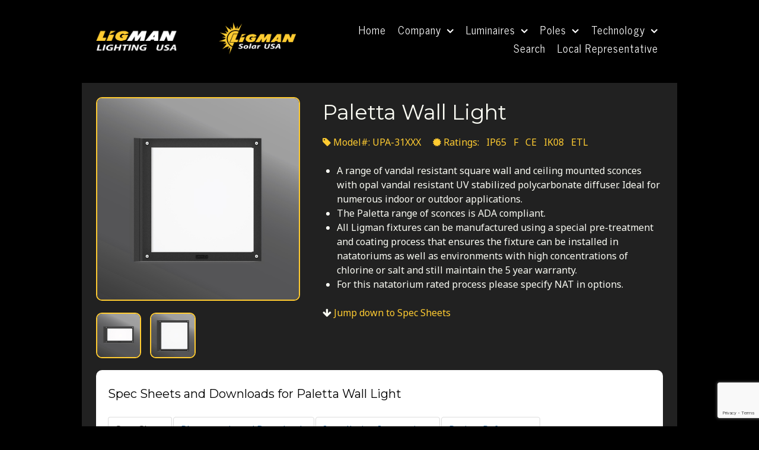

--- FILE ---
content_type: text/html; charset=utf-8
request_url: https://ligmanlightingusa.com/products?fixture=paletta-surface-mounted-luminaires
body_size: 10223
content:
                    <!DOCTYPE html>
<html lang="en-GB" dir="ltr">
        
<head>
    
            <meta name="viewport" content="width=device-width, initial-scale=1.0">
        <meta http-equiv="X-UA-Compatible" content="IE=edge" />
        

        
            
         <meta charset="utf-8" />
	<base href="https://ligmanlightingusa.com/products" />
	<meta name="keywords" content="light fixtures, outdoor lighting, led lights, led lighting, led fixtures, led fixtures, led luminaires, led outdoor lighting, lighting, luminaires, lighting fixtures" />
	<meta name="description" content="Information about the Paletta Wall Light from the Ligman Lighting USA outdoor lighting catalog." />
	<meta name="generator" content="MYOB" />
	<title>Paletta Wall Light :: Ligman Lighting USA Outdoor Lighting Catalog</title>
	<link href="/favicon.ico" rel="shortcut icon" type="image/vnd.microsoft.icon" />
	<link href="/media/tabs/css/style.min.css?v=8.4.0" rel="stylesheet" />
	<link href="/media/gantry5/engines/nucleus/css-compiled/nucleus.css" rel="stylesheet" />
	<link href="/templates/rt_notio/custom/css-compiled/notio_9.css" rel="stylesheet" />
	<link href="/media/gantry5/assets/css/bootstrap-gantry.css" rel="stylesheet" />
	<link href="/media/gantry5/engines/nucleus/css-compiled/joomla.css" rel="stylesheet" />
	<link href="/media/jui/css/icomoon.css" rel="stylesheet" />
	<link href="/media/gantry5/assets/css/font-awesome.min.css" rel="stylesheet" />
	<link href="/templates/rt_notio/custom/css-compiled/notio-joomla_9.css" rel="stylesheet" />
	<link href="/templates/rt_notio/custom/css-compiled/custom_9.css" rel="stylesheet" />
	<link href="/templates/rt_notio/css/animate.css" rel="stylesheet" />
	<link href="/templates/rt_notio/custom/css/custom.css" rel="stylesheet" />
	<link href="/plugins/system/vembed/vembed.css" rel="stylesheet" />
	<script type="application/json" class="joomla-script-options new">{"csrf.token":"01fd6acd692ea15dea2466bf92d9d128","system.paths":{"root":"","base":""},"rl_tabs":{"use_hash":1,"reload_iframes":0,"init_timeout":0,"urlscroll":0}}</script>
	<script src="/media/jui/js/jquery.min.js?33e9ad3c3baa64d92be32cc7f2a68cd6"></script>
	<script src="/media/jui/js/jquery-noconflict.js?33e9ad3c3baa64d92be32cc7f2a68cd6"></script>
	<script src="/media/jui/js/jquery-migrate.min.js?33e9ad3c3baa64d92be32cc7f2a68cd6"></script>
	<script src="/media/system/js/caption.js?33e9ad3c3baa64d92be32cc7f2a68cd6"></script>
	<script src="/media/jui/js/bootstrap.min.js?33e9ad3c3baa64d92be32cc7f2a68cd6"></script>
	<script src="/media/system/js/core.js?33e9ad3c3baa64d92be32cc7f2a68cd6"></script>
	<script src="/media/tabs/js/script.min.js?v=8.4.0"></script>
	<script src="/media/jui/js/jquery.ui.core.min.js?33e9ad3c3baa64d92be32cc7f2a68cd6"></script>
	<script src="https://www.googletagmanager.com/gtag/js?id=UA-83785341-1" async></script>
	<script>
jQuery(window).on('load',  function() {
				new JCaption('img.caption');
			});      window.dataLayer = window.dataLayer || [];
      function gtag(){dataLayer.push(arguments);}
      gtag('js', new Date());

      gtag('config', 'UA-83785341-1');

          
	</script>

    
                    <link href="https://fonts.googleapis.com/css?family=Montserrat" rel="stylesheet">
<link href="https://fonts.googleapis.com/css?family=News+Cycle" rel="stylesheet">

            
<script type="text/javascript" src="https://ligmanlightingusa.com/components/com_bagallery/libraries/modal/ba_modal.js?2.3.0"></script><link rel="stylesheet" href="https://ligmanlightingusa.com/components/com_bagallery/assets/css/ba-style.css?2.3.0"><link rel="stylesheet" href="https://ligmanlightingusa.com/components/com_bagallery/assets/css/ba-effects.css?2.3.0"><script type="text/javascript" src="https://ligmanlightingusa.com/components/com_bagallery/libraries/ba_isotope/ba_isotope.js?2.3.0"></script><script type="text/javascript" src="https://ligmanlightingusa.com/components/com_bagallery/libraries/lazyload/jquery.lazyload.min.js?2.3.0"></script><script type="text/javascript" src="https://ligmanlightingusa.com/components/com_bagallery/assets/js/ba-gallery.js?2.3.0"></script></head>

    <body class="gantry site com_content view-article no-layout no-task dir-ltr itemid-141 outline-9 g-offcanvas-left g-default g-style-preset1" id="ligman">
        
                    

        <div id="g-offcanvas"  data-g-offcanvas-swipe="0" data-g-offcanvas-css3="1">
                        <div class="g-grid">                        

        <div class="g-block size-100">
             <div id="mobile-menu-3294-particle" class="g-content g-particle">            <div id="g-mobilemenu-container" data-g-menu-breakpoint="51rem"></div>
            </div>
        </div>
            </div>
    </div>
        <div id="g-page-surround">
            <div class="g-offcanvas-hide g-offcanvas-toggle" role="navigation" data-offcanvas-toggle aria-controls="g-offcanvas" aria-expanded="false"><i class="fa fa-fw fa-bars"></i></div>                        

                                            
                <section id="g-top" class="g-default-top section-horizontal-paddings">
                                        <div class="g-grid">                        

        <div class="g-block size-100">
             <div class="g-system-messages">
                                            
            
    </div>
        </div>
            </div>
            
    </section>
                                        
                <section id="g-navigation" class="section-horizontal-paddings g-default-navigation">
                                        <div class="g-grid">                        

        <div class="g-block size-20">
             <div id="logo-1876-particle" class="g-content g-particle">            <a href="/" target="_self" title="Ligman Lighting USA" aria-label="Ligman Lighting USA" rel="home" class="g-logo">
                        <img src="/images/ligman/Logo-Web.png"  alt="Ligman Lighting USA" />
            </a>
            </div>
        </div>
                    

        <div class="g-block size-20">
             <div id="logo-6917-particle" class="g-content g-particle">            <a href="http://ligmansolarusa.com/" target="_self" title="Ligman Solar USA" aria-label="Ligman Solar USA"  class="g-logo hide-logo-mobile">
                        <img src="/templates/rt_notio/custom/images/Solar%20Logo-01.png"  alt="Ligman Solar USA" />
            </a>
            </div>
        </div>
                    

        <div class="g-block size-60 align-right">
             <div id="menu-9498-particle" class="g-content g-particle">            <nav class="g-main-nav" data-g-hover-expand="true">
        <ul class="g-toplevel">
                                                                                                                
        
                
        
                
        
        <li class="g-menu-item g-menu-item-type-component g-menu-item-101 g-standard  ">
                            <a class="g-menu-item-container" href="/">
                                                                <span class="g-menu-item-content">
                                    <span class="g-menu-item-title">Home</span>
            
                    </span>
                                                </a>
                                </li>
    
                                                                                                
        
                
        
                
        
        <li class="g-menu-item g-menu-item-type-separator g-menu-item-111 g-parent g-standard  " style="position: relative;">
                            <div class="g-menu-item-container" data-g-menuparent="">                                                                            <span class="g-separator g-menu-item-content">            <span class="g-menu-item-title">Company</span>
            </span>
                                        <span class="g-menu-parent-indicator"></span>                            </div>                                                                <ul class="g-dropdown g-inactive g-fade g-dropdown-right" style="width:300px;" data-g-item-width="300px">
            <li class="g-dropdown-column">
                        <div class="g-grid">
                        <div class="g-block size-100">
            <ul class="g-sublevel">
                <li class="g-level-1 g-go-back">
                    <a class="g-menu-item-container" href="#" data-g-menuparent=""><span>Back</span></a>
                </li>
                                                                                                                    
        
                
        
                
        
        <li class="g-menu-item g-menu-item-type-component g-menu-item-110  ">
                            <a class="g-menu-item-container" href="/company/about-us">
                                                                <span class="g-menu-item-content">
                                    <span class="g-menu-item-title">About Us</span>
            
                    </span>
                                                </a>
                                </li>
    
                                                                                                
        
                
        
                
        
        <li class="g-menu-item g-menu-item-type-alias g-menu-item-304  ">
                            <a class="g-menu-item-container" href="/ten-year-warranty">
                                                                <span class="g-menu-item-content">
                                    <span class="g-menu-item-title">Warranty</span>
            
                    </span>
                                                </a>
                                </li>
    
                                                                                                
        
                
        
                
        
        <li class="g-menu-item g-menu-item-type-component g-menu-item-112  ">
                            <a class="g-menu-item-container" href="/company/certifications">
                                                                <span class="g-menu-item-content">
                                    <span class="g-menu-item-title">Certifications</span>
            
                    </span>
                                                </a>
                                </li>
    
                                                                                                
        
                
        
                
        
        <li class="g-menu-item g-menu-item-type-component g-menu-item-320  ">
                            <a class="g-menu-item-container" href="/company/news">
                                                                <span class="g-menu-item-content">
                                    <span class="g-menu-item-title">News</span>
            
                    </span>
                                                </a>
                                </li>
    
                                                                                                
        
                
        
                
        
        <li class="g-menu-item g-menu-item-type-component g-menu-item-114  ">
                            <a class="g-menu-item-container" href="/company/contact">
                                                                <span class="g-menu-item-content">
                                    <span class="g-menu-item-title">Contact</span>
            
                    </span>
                                                </a>
                                </li>
    
                                                                                                
        
                
        
                
        
        <li class="g-menu-item g-menu-item-type-component g-menu-item-117  ">
                            <a class="g-menu-item-container" href="/company/support">
                                                                <span class="g-menu-item-content">
                                    <span class="g-menu-item-title">Support</span>
            
                    </span>
                                                </a>
                                </li>
    
                                                                                                
        
                
        
                
        
        <li class="g-menu-item g-menu-item-type-component g-menu-item-252  ">
                            <a class="g-menu-item-container" href="/company/downloads">
                                                                <span class="g-menu-item-content">
                                    <span class="g-menu-item-title">Downloads</span>
            
                    </span>
                                                </a>
                                </li>
    
                                                                                                
        
                
        
                
        
        <li class="g-menu-item g-menu-item-type-url g-menu-item-158  ">
                            <a class="g-menu-item-container" href="/company/support/installation-videos">
                                                                <span class="g-menu-item-content">
                                    <span class="g-menu-item-title">Installation Videos</span>
            
                    </span>
                                                </a>
                                </li>
    
                                                                                                
                                                                                                                                
                
        
                
        
        <li class="g-menu-item g-menu-item-type-url g-menu-item-156  ">
                            <a class="g-menu-item-container" href="/images/ligman/LigmanStandardColorChart.pdf" target="_blank" rel="noopener&#x20;noreferrer">
                                                                <span class="g-menu-item-content">
                                    <span class="g-menu-item-title">Standard Color Chart</span>
            
                    </span>
                                                </a>
                                </li>
    
                                                                                                
                                                                                                                                
                
        
                
        
        <li class="g-menu-item g-menu-item-type-url g-menu-item-118  ">
                            <a class="g-menu-item-container" href="https://www.ligman.com/en" target="_blank" rel="noopener&#x20;noreferrer">
                                                                <span class="g-menu-item-content">
                                    <span class="g-menu-item-title">Ligman International</span>
            
                    </span>
                                                </a>
                                </li>
    
                                                                                                
        
                
        
                
        
        <li class="g-menu-item g-menu-item-type-alias g-menu-item-309  ">
                            <a class="g-menu-item-container" href="/terms-conditions">
                                                                <span class="g-menu-item-content">
                                    <span class="g-menu-item-title">Terms &amp; Conditions</span>
            
                    </span>
                                                </a>
                                </li>
    
    
            </ul>
        </div>
            </div>

            </li>
        </ul>
            </li>
    
                                                                                                
        
                
        
                
        
        <li class="g-menu-item g-menu-item-type-separator g-menu-item-119 g-parent g-standard  " style="position: relative;">
                            <div class="g-menu-item-container" data-g-menuparent="">                                                                            <span class="g-separator g-menu-item-content">            <span class="g-menu-item-title">Luminaires</span>
            </span>
                                        <span class="g-menu-parent-indicator"></span>                            </div>                                                                <ul class="g-dropdown g-inactive g-fade g-dropdown-left" style="width:500px;" data-g-item-width="500px">
            <li class="g-dropdown-column">
                        <div class="g-grid">
                        <div class="g-block size-100">
            <ul class="g-sublevel">
                <li class="g-level-1 g-go-back">
                    <a class="g-menu-item-container" href="#" data-g-menuparent=""><span>Back</span></a>
                </li>
                                                                                                                    
        
                
        
                
        
        <li class="g-menu-item g-menu-item-type-url g-menu-item-130  ">
                            <a class="g-menu-item-container" href="/category?fixtures=Area-and-Post Top">
                                                                <span class="g-menu-item-content">
                                    <span class="g-menu-item-title">Area &amp; Post Top</span>
            
                    </span>
                                                </a>
                                </li>
    
                                                                                                
        
                
        
                
        
        <li class="g-menu-item g-menu-item-type-url g-menu-item-129  ">
                            <a class="g-menu-item-container" href="/category?fixtures=bollard-and-column">
                                                                <span class="g-menu-item-content">
                                    <span class="g-menu-item-title">Bollard &amp; Column</span>
            
                    </span>
                                                </a>
                                </li>
    
                                                                                                
        
                
        
                
        
        <li class="g-menu-item g-menu-item-type-url g-menu-item-128  ">
                            <a class="g-menu-item-container" href="/category?fixtures=Ceiling">
                                                                <span class="g-menu-item-content">
                                    <span class="g-menu-item-title">Ceiling</span>
            
                    </span>
                                                </a>
                                </li>
    
                                                                                                
        
                
        
                
        
        <li class="g-menu-item g-menu-item-type-url g-menu-item-132  ">
                            <a class="g-menu-item-container" href="/category?fixtures=Floodlight">
                                                                <span class="g-menu-item-content">
                                    <span class="g-menu-item-title">Floodlight</span>
            
                    </span>
                                                </a>
                                </li>
    
                                                                                                
        
                
        
                
        
        <li class="g-menu-item g-menu-item-type-url g-menu-item-125  ">
                            <a class="g-menu-item-container" href="/category?fixtures=In-Grade">
                                                                <span class="g-menu-item-content">
                                    <span class="g-menu-item-title">In-Grade</span>
            
                    </span>
                                                </a>
                                </li>
    
                                                                                                
        
                
        
                
        
        <li class="g-menu-item g-menu-item-type-url g-menu-item-138  ">
                            <a class="g-menu-item-container" href="/category?fixtures=Pendant">
                                                                <span class="g-menu-item-content">
                                    <span class="g-menu-item-title">Pendant</span>
            
                    </span>
                                                </a>
                                </li>
    
                                                                                                
        
                
        
                
        
        <li class="g-menu-item g-menu-item-type-url g-menu-item-126  ">
                            <a class="g-menu-item-container" href="/category?fixtures=Recessed-Wall">
                                                                <span class="g-menu-item-content">
                                    <span class="g-menu-item-title">Recessed Wall</span>
            
                    </span>
                                                </a>
                                </li>
    
                                                                                                
        
                
        
                
        
        <li class="g-menu-item g-menu-item-type-url g-menu-item-166  ">
                            <a class="g-menu-item-container" href="/category?fixtures=Security-Bollard">
                                                                <span class="g-menu-item-content">
                                    <span class="g-menu-item-title">Security Bollard</span>
            
                    </span>
                                                </a>
                                </li>
    
                                                                                                
        
                
        
                
        
        <li class="g-menu-item g-menu-item-type-url g-menu-item-124  ">
                            <a class="g-menu-item-container" href="/category?fixtures=Underwater">
                                                                <span class="g-menu-item-content">
                                    <span class="g-menu-item-title">Underwater</span>
            
                    </span>
                                                </a>
                                </li>
    
                                                                                                
        
                
        
                
        
        <li class="g-menu-item g-menu-item-type-url g-menu-item-127  ">
                            <a class="g-menu-item-container" href="/category?fixtures=Wall">
                                                                <span class="g-menu-item-content">
                                    <span class="g-menu-item-title">Wall</span>
            
                    </span>
                                                </a>
                                </li>
    
                                                                                                
        
                
        
                
        
        <li class="g-menu-item g-menu-item-type-separator g-menu-item-314 g-parent  " style="position: relative;">
                            <div class="g-menu-item-container" data-g-menuparent="">                                                                            <span class="g-separator g-menu-item-content">            <span class="g-menu-item-title">Specialty</span>
            </span>
                                        <span class="g-menu-parent-indicator"></span>                            </div>                                                                <ul class="g-dropdown g-inactive g-fade g-dropdown-left" style="width:500px;" data-g-item-width="500px">
            <li class="g-dropdown-column">
                        <div class="g-grid">
                        <div class="g-block size-100">
            <ul class="g-sublevel">
                <li class="g-level-2 g-go-back">
                    <a class="g-menu-item-container" href="#" data-g-menuparent=""><span>Back</span></a>
                </li>
                                                                                                                    
        
                
        
                
        
        <li class="g-menu-item g-menu-item-type-url g-menu-item-136  ">
                            <a class="g-menu-item-container" href="/category?fixtures=Dark-Sky">
                                                                <span class="g-menu-item-content">
                                    <span class="g-menu-item-title">Dark Sky</span>
            
                    </span>
                                                </a>
                                </li>
    
                                                                                                
        
                
        
                
        
        <li class="g-menu-item g-menu-item-type-url g-menu-item-165  ">
                            <a class="g-menu-item-container" href="/category?fixtures=Turtle-Friendly">
                                                                <span class="g-menu-item-content">
                                    <span class="g-menu-item-title">Turtle-Friendly</span>
            
                    </span>
                                                </a>
                                </li>
    
                                                                                                
        
                
        
                
        
        <li class="g-menu-item g-menu-item-type-url g-menu-item-122  ">
                            <a class="g-menu-item-container" href="/category?fixtures=RGBW-Enabled">
                                                                <span class="g-menu-item-content">
                                    <span class="g-menu-item-title">RGBW Enabled</span>
            
                    </span>
                                                </a>
                                </li>
    
    
            </ul>
        </div>
            </div>

            </li>
        </ul>
            </li>
    
                                                                                                
        
                
        
                
        
        <li class="g-menu-item g-menu-item-type-url g-menu-item-142  ">
                            <a class="g-menu-item-container" href="/families">
                                                                <span class="g-menu-item-content">
                                    <span class="g-menu-item-title">Browse by Family</span>
            
                    </span>
                                                </a>
                                </li>
    
    
            </ul>
        </div>
            </div>

            </li>
        </ul>
            </li>
    
                                                                                                
        
                
        
                
        
        <li class="g-menu-item g-menu-item-type-separator g-menu-item-310 g-parent g-standard  " style="position: relative;">
                            <div class="g-menu-item-container" data-g-menuparent="">                                                                            <span class="g-separator g-menu-item-content">            <span class="g-menu-item-title">Poles</span>
            </span>
                                        <span class="g-menu-parent-indicator"></span>                            </div>                                                                <ul class="g-dropdown g-inactive g-fade g-dropdown-left" style="width:500px;" data-g-item-width="500px">
            <li class="g-dropdown-column">
                        <div class="g-grid">
                        <div class="g-block size-100">
            <ul class="g-sublevel">
                <li class="g-level-1 g-go-back">
                    <a class="g-menu-item-container" href="#" data-g-menuparent=""><span>Back</span></a>
                </li>
                                                                                                                    
        
                
        
                
        
        <li class="g-menu-item g-menu-item-type-url g-menu-item-260  ">
                            <a class="g-menu-item-container" href="https://www.ligmanlightingusa.com/category?fixtures=Cluster-Solutions">
                                                                <span class="g-menu-item-content">
                                    <span class="g-menu-item-title">Cluster Solutions</span>
            
                    </span>
                                                </a>
                                </li>
    
                                                                                                
        
                
        
                
        
        <li class="g-menu-item g-menu-item-type-url g-menu-item-135  ">
                            <a class="g-menu-item-container" href="/category?fixtures=Poles-and-Brackets">
                                                                <span class="g-menu-item-content">
                                    <span class="g-menu-item-title">Poles and Brackets</span>
            
                    </span>
                                                </a>
                                </li>
    
    
            </ul>
        </div>
            </div>

            </li>
        </ul>
            </li>
    
                                                                                                
        
                
        
                
        
        <li class="g-menu-item g-menu-item-type-separator g-menu-item-312 g-parent g-standard  " style="position: relative;">
                            <div class="g-menu-item-container" data-g-menuparent="">                                                                            <span class="g-separator g-menu-item-content">            <span class="g-menu-item-title">Technology</span>
            </span>
                                        <span class="g-menu-parent-indicator"></span>                            </div>                                                                <ul class="g-dropdown g-inactive g-fade g-dropdown-left" style="width:500px;" data-g-item-width="500px">
            <li class="g-dropdown-column">
                        <div class="g-grid">
                        <div class="g-block size-100">
            <ul class="g-sublevel">
                <li class="g-level-1 g-go-back">
                    <a class="g-menu-item-container" href="#" data-g-menuparent=""><span>Back</span></a>
                </li>
                                                                                                                    
        
                
        
                
        
        <li class="g-menu-item g-menu-item-type-component g-menu-item-315  ">
                            <a class="g-menu-item-container" href="/technology/microprim">
                                                                <span class="g-menu-item-content">
                                    <span class="g-menu-item-title">MicroPRIM</span>
            
                    </span>
                                                </a>
                                </li>
    
                                                                                                
        
                
        
                
        
        <li class="g-menu-item g-menu-item-type-component g-menu-item-171  ">
                            <a class="g-menu-item-container" href="/technology/microvos">
                                                                <span class="g-menu-item-content">
                                    <span class="g-menu-item-title">MicroVos</span>
            
                    </span>
                                                </a>
                                </li>
    
                                                                                                
        
                
        
                
        
        <li class="g-menu-item g-menu-item-type-url g-menu-item-313  ">
                            <a class="g-menu-item-container" href="/category?fixtures=RGBW-Enabled">
                                                                <span class="g-menu-item-content">
                                    <span class="g-menu-item-title">RGBW Enabled</span>
            
                    </span>
                                                </a>
                                </li>
    
    
            </ul>
        </div>
            </div>

            </li>
        </ul>
            </li>
    
                                                                                                
        
                
        
                
        
        <li class="g-menu-item g-menu-item-type-component g-menu-item-154 g-standard  ">
                            <a class="g-menu-item-container" href="/search">
                                                                <span class="g-menu-item-content">
                                    <span class="g-menu-item-title">Search</span>
            
                    </span>
                                                </a>
                                </li>
    
                                                                                                
        
                
        
                
        
        <li class="g-menu-item g-menu-item-type-component g-menu-item-113 g-standard  ">
                            <a class="g-menu-item-container" href="/local-representative">
                                                                <span class="g-menu-item-content">
                                    <span class="g-menu-item-title">Local Representative</span>
            
                    </span>
                                                </a>
                                </li>
    
    
        </ul>
    </nav>
            </div>
        </div>
            </div>
            
    </section>
                                    
                                
    
    
                <section id="g-container-main" class="g-wrapper section-horizontal-paddings">
                            <div class="g-grid">                        

        <div class="g-block size-100">
             <section id="g-mainbar" class="g-default-main">
                <div class="g-container">                                <div class="g-grid">                        

        <div class="g-block size-100">
             <div class="g-content">
                                                            <div class="platform-content row-fluid"><div class="span12"><div class="item-page" itemscope itemtype="https://schema.org/Article">
	<meta itemprop="inLanguage" content="en-GB" />
	
		
						
		
	
	
		
								<div itemprop="articleBody">
		<!-- products: v20180827.1117am --><div class="productPageTop"><div class="productPageLeft"><script src="//code.jquery.com/jquery-3.3.1.min.js"></script><link rel="stylesheet" href="https://cdnjs.cloudflare.com/ajax/libs/fancybox/3.3.5/jquery.fancybox.min.css" /><script src="https://cdnjs.cloudflare.com/ajax/libs/fancybox/3.3.5/jquery.fancybox.min.js"></script><a data-fancybox="gallery" title="Ligman Lighting&#039;s Paletta Wall Light (model UPA-31XXX)." href="https://ligmanlightingusa.com/images/ligman/products/productdetail/paletta-3.jpg"><img class="productPageMainPhotosTop" src="https://ligmanlightingusa.com/images/ligman/products/productdetail/paletta-3.jpg" alt="Ligman Lighting&#039;s Paletta Wall Light (model UPA-31XXX)."></a><a data-fancybox="gallery" title="Ligman Lighting&#039;s Paletta Wall Light (model UPA-31XXX)." href="https://ligmanlightingusa.com/images/ligman/products/productdetail/paletta-4.jpg"><img class="productPageMainPhotosSecondary" src="https://ligmanlightingusa.com/images/ligman/products/productdetail/paletta-4.jpg" alt="Ligman Lighting&#039;s Paletta Wall Light (model UPA-31XXX)."></a><a data-fancybox="gallery" title="Ligman Lighting&#039;s Paletta Wall Light (model UPA-31XXX)." href="https://ligmanlightingusa.com/images/ligman/products/productdetail/large-3.jpg"><img class="productPageMainPhotosSecondary" src="https://ligmanlightingusa.com/images/ligman/products/productdetail/large-3.jpg" alt="Ligman Lighting&#039;s Paletta Wall Light (model UPA-31XXX)."></a></div><div class="productPageRight"><h1>Paletta Wall Light</h1><p class="ligmanyellow"><i class="fa fa-tag" aria-hidden="true"></i> Model#: UPA-31XXX&nbsp;&nbsp;&nbsp;&nbsp;&nbsp;<i class="fa fa-certificate" aria-hidden="true"></i> Ratings: &nbsp;&nbsp;<span title="Ingress Protection (IP) relates to how well protected a fixture is. The first digit here (6) means that the fixture is dust-tight (completely protected from dust). The second digit here (5) means that the fixture is protected from water jets. See rating specs for more exacting specifics.">IP65</span>&nbsp;&nbsp;&nbsp;<span title="">F</span>&nbsp;&nbsp;&nbsp;<span title="The CE marking indicates that the fixture meets EU safety, health, and environmental protection requirements.">CE</span>&nbsp;&nbsp;&nbsp;<span title="IK ratings indicate a fixture's protection against mechanical impact. This fixture would be protected against 5 joules of impact.">IK08</span>&nbsp;&nbsp;&nbsp;<span title="The ETL (Edison Testing Laboratories) mark indicates compliance with North American saftey standards. See ETL documentation for further specifics.">ETL</span>&nbsp;&nbsp;&nbsp;</p><ul>
<li>A range of vandal resistant square wall and ceiling mounted sconces with opal vandal resistant UV stabilized polycarbonate diffuser. Ideal for numerous indoor or outdoor applications.</li>
<li>The Paletta range of sconces is ADA compliant.</li>
<li>All Ligman fixtures can be manufactured using a special pre-treatment and coating process that ensures the fixture can be installed in natatoriums as well as environments with high concentrations of chlorine or salt and still maintain the 5 year warranty.</li>
<li>For this natatorium rated process please specify NAT in options.</li>
</ul><p><i class="fa fa-arrow-down" aria-hidden="true"></i> <a href="https://ligmanlightingusa.com/products?fixture=paletta-surface-mounted-luminaires#techSpecs">Jump down to Spec Sheets</a></p></div></div><div class="clear"></div><div class="productPageBottom"><a id="techSpecs"></a><h4 class="specSheetsHeading">Spec Sheets and Downloads for Paletta Wall Light</h4>

<!-- START: Tabs -->
<div class="rl_tabs nn_tabs outline_handles outline_content top align_left" role="presentation">
<!--googleoff: index-->
<a id="rl_tabs-scrollto_1" class="anchor rl_tabs-scroll nn_tabs-scroll"></a>
<ul class="nav nav-tabs" id="set-rl_tabs-1" role="tablist">
<li class="rl_tabs-tab nn_tabs-tab nav-item active" ><a href="#spec-sheet" class="rl_tabs-toggle nn_tabs-toggle nav-link" id="tab-spec-sheet" data-toggle="tab" data-id="spec-sheet" role="tab" aria-controls="spec-sheet" aria-selected="true"><span class="rl_tabs-toggle-inner nn_tabs-toggle-inner">Spec Sheet</span></a></li>
<li class="rl_tabs-tab nn_tabs-tab nav-item" ><a href="#photometric-and-downloads" class="rl_tabs-toggle nn_tabs-toggle nav-link" id="tab-photometric-and-downloads" data-toggle="tab" data-id="photometric-and-downloads" role="tab" aria-controls="photometric-and-downloads" aria-selected="false"><span class="rl_tabs-toggle-inner nn_tabs-toggle-inner">Photometric and Downloads</span></a></li>
<li class="rl_tabs-tab nn_tabs-tab nav-item" ><a href="#installation-instructions" class="rl_tabs-toggle nn_tabs-toggle nav-link" id="tab-installation-instructions" data-toggle="tab" data-id="installation-instructions" role="tab" aria-controls="installation-instructions" aria-selected="false"><span class="rl_tabs-toggle-inner nn_tabs-toggle-inner">Installation Instructions</span></a></li>
<li class="rl_tabs-tab nn_tabs-tab nav-item" ><a href="#project-references" class="rl_tabs-toggle nn_tabs-toggle nav-link" id="tab-project-references" data-toggle="tab" data-id="project-references" role="tab" aria-controls="project-references" aria-selected="false"><span class="rl_tabs-toggle-inner nn_tabs-toggle-inner">Project References</span></a></li>
</ul>
<!--googleon: index-->
<div class="tab-content">
<div class="tab-pane rl_tabs-pane nn_tabs-pane active" id="spec-sheet" role="tabpanel" aria-labelledby="tab-spec-sheet">
<h2 class="rl_tabs-title nn_tabs-title">
<a id="anchor-spec-sheet" class="anchor"></a>
Spec Sheet</h2>
<table style="width: 844px; height: 5px;" border="0">
<tbody>
<tr>
<td style="width: 204px;">
<div align="left"><strong>Paletta Surface 3&nbsp;</strong></div>
</td>
<td style="width: 626px;">
<div align="right">
<div align="right">
<div align="right">
<div align="right">
<div align="right">
<div align="right">
<div align="right">
<div align="right">
<div style="text-align: left;" align="right"><img src="/../../images/sherpa/Tiny Photos/Paletta/Paletta-3.png" alt="" width="150" height="150" />&nbsp;</div>
</div>
</div>
</div>
</div>
</div>
</div>
</div>
</div>
</td>
</tr>
</tbody>
</table>
<table style="width: 846px; height: 37px;" border="0">
<tbody>
<tr>
<td>Model No.</td>
<td style="text-align: center;">Watts&nbsp;</td>
<td style="text-align: center;">Lumens</td>
<td style="text-align: center;">Kelvin</td>
<td style="text-align: center;">Dimmable 1-10V</td>
</tr>
<tr>
<td><a href="/../../images/downloads/cutsheet/surface_wall/Paletta/UPA-31571_Fill.pdf" target="_blank" rel="noopener noreferrer">UPA-31571</a></td>
<td style="text-align: center;">19</td>
<td style="text-align: center;">1764&nbsp;lm</td>
<td style="text-align: center;">27K,30K,35K,40K</td>
<td style="text-align: center;">&bull;</td>
</tr>
</tbody>
</table>
<br />
<table style="width: 842px; height: 5px;" border="0">
<tbody>
<tr>
<td style="width: 205px;">
<div align="left"><strong>Large Paletta Surface&nbsp;5&nbsp;</strong></div>
</td>
<td style="width: 625px;">
<div align="right">
<div align="right">
<div align="right">
<div align="right">
<div align="right">
<div align="right">
<div align="right">
<div align="right">
<div style="text-align: left;" align="right"><img src="/../../images/sherpa/Tiny Photos/Paletta/Paletta-3-Large.png" alt="" width="150" height="150" />&nbsp;</div>
</div>
</div>
</div>
</div>
</div>
</div>
</div>
</div>
</td>
</tr>
</tbody>
</table>
<table style="width: 845px; height: 37px;" border="0">
<tbody>
<tr>
<td>Model No.</td>
<td style="text-align: center;">Watts&nbsp;</td>
<td style="text-align: center;">Lumens</td>
<td style="text-align: center;">Kelvin</td>
<td style="text-align: center;">Dimmable 1-10V</td>
</tr>
<tr>
<td><a href="/../../images/downloads/cutsheet/surface_wall/Paletta/UPA-31941_Fill.pdf" target="_blank" rel="noopener noreferrer">UPA-31941</a></td>
<td style="text-align: center;">24</td>
<td style="text-align: center;">2485&nbsp;lm</td>
<td style="text-align: center;">27K,30K,35K,40K</td>
<td style="text-align: center;">&bull;</td>
</tr>
</tbody>
</table>
<br />
<table style="width: 841px; height: 5px;" border="0">
<tbody>
<tr>
<td style="width: 207px;">
<div align="left"><strong>Paletta Surface 4&nbsp;</strong></div>
</td>
<td style="width: 620px;">
<div align="right">
<div align="right">
<div align="right">
<div align="right">
<div align="right">
<div align="right">
<div align="right">
<div align="right">
<div style="text-align: left;" align="right"><img src="/../../images/sherpa/Tiny Photos/Paletta/Paletta-4.png" alt="" width="150" height="150" />&nbsp;</div>
</div>
</div>
</div>
</div>
</div>
</div>
</div>
</div>
</td>
</tr>
</tbody>
</table>
<table style="width: 843px; height: 37px;" border="0">
<tbody>
<tr>
<td>Model No.</td>
<td style="text-align: center;">Watts&nbsp;</td>
<td style="text-align: center;">Lumens</td>
<td style="text-align: center;">Kelvin</td>
<td style="text-align: center;">Dimmable 1-10V</td>
</tr>
<tr>
<td><a href="/../../images/downloads/cutsheet/surface_wall/Paletta/UPA-31951_Fill.pdf" target="_blank" rel="noopener noreferrer">UPA-31951</a></td>
<td style="text-align: center;">15</td>
<td style="text-align: center;">1508&nbsp;lm</td>
<td style="text-align: center;">27K,30K,35K,40K</td>
<td style="text-align: center;">&bull;</td>
</tr>
</tbody>
</table>
<br /><br />

</div>
<div class="tab-pane rl_tabs-pane nn_tabs-pane" id="photometric-and-downloads" role="tabpanel" aria-labelledby="tab-photometric-and-downloads" hidden="hidden">
<h2 class="rl_tabs-title nn_tabs-title">
<a id="anchor-photometric-and-downloads" class="anchor"></a>
Photometric and Downloads</h2><br /><br />
<table style="width: 100%;" border="0">
<tbody>
<tr>
<td bgcolor="#dbdbdb" width="100%">Product Information</td>
</tr>
<tr>
<td><a href="/../../images/downloads/IES Website/Paletta - IES.zip" target="_blank" rel="noopener noreferrer">Paletta photometric IES</a></td>
</tr>
<tr>
<td><a href="/../../images/downloads/CAD_ULD_IFC/Paletta/2D.zip">Paletta - CAD (2D)</a>&nbsp;</td>
</tr>
<tr>
<td><a href="/../../images/downloads/CAD_ULD_IFC/Paletta/IFC.zip">Paletta - IFC</a></td>
</tr>
<tr>
<td><a href="/../../images/downloads/CAD_ULD_IFC/Paletta/ULD.zip">Paletta - ULD</a></td>
</tr>
</tbody>
</table>
<br /><br /><br /><br />

</div>
<div class="tab-pane rl_tabs-pane nn_tabs-pane" id="installation-instructions" role="tabpanel" aria-labelledby="tab-installation-instructions" hidden="hidden">
<h2 class="rl_tabs-title nn_tabs-title">
<a id="anchor-installation-instructions" class="anchor"></a>
Installation Instructions</h2>
<table style="width: 100%;" border="0">
<tbody>
<tr>
<td bgcolor="#dbdbdb" width="100%">Product Installation</td>
</tr>
<tr>
<td><a href="/getfiles?p=125&amp;a=3671-paletta-manual">Paletta Installation</a></td>
</tr>
</tbody>
</table>
<br /><br />

<p>
</div>
<div class="tab-pane rl_tabs-pane nn_tabs-pane" id="project-references" role="tabpanel" aria-labelledby="tab-project-references" hidden="hidden">
<h2 class="rl_tabs-title nn_tabs-title">
<a id="anchor-project-references" class="anchor"></a>
Project References</h2>&nbsp;</p>
<div><div class='ba-gallery ' data-gallery='54' style="background-color:rgba(0,0,0,0.9);"><div id="ba-notification" class="gallery-notification"><i class="zmdi zmdi-close"></i><h4>Error</h4><p></p></div><div class="modal-scrollable" style="display:none;"><div class="ba-modal gallery-modal " style="display:none"><div class="ba-modal-header row-fluid" style="box-shadow: inset 0px 130px 100px -125px rgba(0,0,0,0.9);"><div class="ba-modal-title" ><h3 class="modal-title" style="color:rgba(255, 255, 255, 1);">Paletta Wall Light :: Ligman Lighting USA Outdoor Lighting Catalog</h3></div><div class="ba-center-icons"></div><div class="ba-right-icons"><div class="header-icons"><i class="ba-icon-close zmdi zmdi-close" style="color:rgba(255, 255, 255, 1)"></i></div></div></div><div class="ba-modal-body"><div class="modal-image"><input type="hidden" class="ba-juri" value="https://ligmanlightingusa.com/"></div><div class="description-wrapper"></div></div></div><input type='hidden' class='lightbox-options' value='{"lightbox_border":"rgba(255, 255, 255, 1)","lightbox_bg":"#000000","lightbox_bg_transparency":"0.9","display_likes":"","display_header":"1","display_zoom":"1","lightbox_display_title":"1","lightbox_width":"","auto_resize":"1","disable_lightbox":"0","twitter_share":"1","odnoklassniki_share":"1","description_position":"below","facebook_share":"1","google_share":"1","pinterest_share":"1","linkedin_share":"1","vkontakte_share":"1","display_download":"1","enable_alias":"1","display_fullscreen":"1","header_icons_color":"rgba(255, 255, 255, 1)"}'><div class="modal-nav" style="display:none"><i class="ba-left-action zmdi zmdi-chevron-left" style="color:rgba(255, 255, 255, 1); background-color:rgba(35, 35, 35, 1)"></i><i class="ba-right-action zmdi zmdi-chevron-right" style="color:rgba(255, 255, 255, 1); background-color:rgba(35, 35, 35, 1)"></i></div></div><div class="ba-gallery-row-wrapper"><div class='ba-gallery-content-wrapper'><div class='ba-gallery-content'><div class='row-fluid'><div class='span12 ba-gallery-grid css-style-1'><div class='ba-gallery-items category-0 category-1' style='display: none;'><a href='https://ligmanlightingusa.com/products?fixture=paletta-surface-mounted-luminaires?345' class='ba-gallery-image-link'></a><div class='ba-image'><img src='https://ligmanlightingusa.com/images/bagallery/gallery-54/thumbnail/category-1/NACC-Bangkok-Thailand-3-S.jpg?1568148703' data-width="800" data-height="600" alt=''><div class='ba-caption'><div class='ba-caption-content'></div></div><input type='hidden' class='image-id' data-id='ba-image-345' value='{"id":"345","form_id":"54","category":"category-1","name":"NACC-Bangkok-Thailand-3-S.jpg","path":"\/images\/bagallery\/original\/NACC-Bangkok-Thailand-3-S.jpg","url":"https:\/\/ligmanlightingusa.com\/\/images\/bagallery\/original\/NACC-Bangkok-Thailand-3-S.jpg","thumbnail_url":"\/images\/bagallery\/gallery-54\/thumbnail\/category-1\/NACC-Bangkok-Thailand-3-S.jpg","title":"","short":"","alt":"","description":"","link":"","video":"","settings":null,"likes":"0","imageId":"1","target":"blank","lightboxUrl":"","watermark_name":"NACC-Bangkok-Thailand-3-S.jpg","hideInAll":"0","suffix":""}'></div></div><div class='ba-gallery-items category-0 category-1' style='display: none;'><a href='https://ligmanlightingusa.com/products?fixture=paletta-surface-mounted-luminaires?346' class='ba-gallery-image-link'></a><div class='ba-image'><img src='https://ligmanlightingusa.com/images/bagallery/gallery-54/thumbnail/category-1/Paletta-Kingsville-Aged-Care-Australia.jpg?1568148703' data-width="521" data-height="600" alt=''><div class='ba-caption'><div class='ba-caption-content'></div></div><input type='hidden' class='image-id' data-id='ba-image-346' value='{"id":"346","form_id":"54","category":"category-1","name":"Paletta-Kingsville-Aged-Care-Australia.jpg","path":"\/images\/bagallery\/original\/Paletta-Kingsville-Aged-Care-Australia.jpg","url":"https:\/\/ligmanlightingusa.com\/\/images\/bagallery\/original\/Paletta-Kingsville-Aged-Care-Australia.jpg","thumbnail_url":"\/images\/bagallery\/gallery-54\/thumbnail\/category-1\/Paletta-Kingsville-Aged-Care-Australia.jpg","title":"","short":"","alt":"","description":"","link":"","video":"","settings":null,"likes":"0","imageId":"2","target":"blank","lightboxUrl":"","watermark_name":"Paletta-Kingsville-Aged-Care-Australia.jpg","hideInAll":"0","suffix":""}'></div></div><div class='ba-gallery-items category-0 category-1' style='display: none;'><a href='https://ligmanlightingusa.com/products?fixture=paletta-surface-mounted-luminaires?347' class='ba-gallery-image-link'></a><div class='ba-image'><img src='https://ligmanlightingusa.com/images/bagallery/gallery-54/thumbnail/category-1/De-Dillenborgh-Enschede-Netherlands-copy.jpg?1568148703' data-width="903" data-height="600" alt=''><div class='ba-caption'><div class='ba-caption-content'></div></div><input type='hidden' class='image-id' data-id='ba-image-347' value='{"id":"347","form_id":"54","category":"category-1","name":"De-Dillenborgh-Enschede-Netherlands-copy.jpg","path":"\/images\/bagallery\/original\/De-Dillenborgh-Enschede-Netherlands-copy.jpg","url":"https:\/\/ligmanlightingusa.com\/\/images\/bagallery\/original\/De-Dillenborgh-Enschede-Netherlands-copy.jpg","thumbnail_url":"\/images\/bagallery\/gallery-54\/thumbnail\/category-1\/De-Dillenborgh-Enschede-Netherlands-copy.jpg","title":"","short":"","alt":"","description":"","link":"","video":"","settings":null,"likes":"0","imageId":"3","target":"blank","lightboxUrl":"","watermark_name":"De-Dillenborgh-Enschede-Netherlands-copy.jpg","hideInAll":"0","suffix":""}'></div></div><div class='ba-gallery-items category-0 category-1' style='display: none;'><a href='https://ligmanlightingusa.com/products?fixture=paletta-surface-mounted-luminaires?348' class='ba-gallery-image-link'></a><div class='ba-image'><img src='https://ligmanlightingusa.com/images/bagallery/gallery-54/thumbnail/category-1/SwinburneTwilight1-copy.jpg?1568148703' data-width="434" data-height="600" alt=''><div class='ba-caption'><div class='ba-caption-content'></div></div><input type='hidden' class='image-id' data-id='ba-image-348' value='{"id":"348","form_id":"54","category":"category-1","name":"SwinburneTwilight1-copy.jpg","path":"\/images\/bagallery\/original\/SwinburneTwilight1-copy.jpg","url":"https:\/\/ligmanlightingusa.com\/\/images\/bagallery\/original\/SwinburneTwilight1-copy.jpg","thumbnail_url":"\/images\/bagallery\/gallery-54\/thumbnail\/category-1\/SwinburneTwilight1-copy.jpg","title":"","short":"","alt":"","description":"","link":"","video":"","settings":null,"likes":"0","imageId":"4","target":"blank","lightboxUrl":"","watermark_name":"SwinburneTwilight1-copy.jpg","hideInAll":"0","suffix":""}'></div></div></div></div><input type='hidden' class='gallery-options' value='{"thumbnail_layout":"1","column_number":"4","image_spacing":"10","caption_bg":"#000000","title_color":"rgba(255, 255, 255, 1)","title_weight":"bold","title_size":"18","title_alignment":"left","tags_method":"","colors_method":"","category_color":"rgba(255, 255, 255, 1)","category_weight":"normal","category_size":"14","category_alignment":"left","description_color":"rgba(255, 255, 255, 1)","description_weight":"normal","description_size":"12","id":"54","pagination_type":"default","description_alignment":"left","caption_opacity":"0.75","sorting_mode":"","random_sorting":"0","tablet_numb":"3","phone_land_numb":"2","phone_port_numb":"1","disable_auto_scroll":"1"}'><input type="hidden" class="current-root" value="https://ligmanlightingusa.com/products?fixture=paletta-surface-mounted-luminaires"><input type='hidden' value='justified' class='gallery-layout'><input type='hidden' value='0' class='page-refresh'><input type='hidden' value='Gallery creates thumbnails. Please wait...' class='creating-thumbnails'><input type='hidden' value='{"disable_right_clk":"0","disable_shortcuts":"0","disable_dev_console":"0"}' class='copyright-options'></div></div></div></div><div class='ba-gallery-substrate' style='height: 0;'></div><br><p style="text-align: center; font-size: 12px; font-style: italic;"><a href="http://www.balbooa.com/joomla-gallery">Joomla Gallery</a> makes it better. Balbooa.com</p></div>
<br /><br /></div></div></div><!-- END: Tabs --></div> 	</div>

	
							</div></div></div>
    
            
    </div>
        </div>
            </div>
            </div>
        
    </section>
        </div>
            </div>
    
    </section>
    
                                        
                <section id="g-copyright" class="g-default-copyright section-horizontal-paddings">
                                        <div class="g-grid">                        

        <div class="g-block size-65">
             <div id="custom-4998-particle" class="g-content g-particle">            <img src="/images/ligman/logo/YLW-WHT-WEB.png" alt="Ligman Lighting USA" title="Ligman Lighting USA" /><h3>Ligman Lighting USA Fixture Types</h3><p class="catlist" style="font-size: 100%; line-height: 185%;"><style>.catlist .fa {display:inline;}</style><i class="fa fa-angle-double-right" aria-hidden="true"></i>&nbsp;<a href="/category?fixtures=Area-and-Post Top" title="Click to view Ligman Lighting USA&#039;s Area &amp; Post Top.">Area&nbsp;&&nbsp;Post&nbsp;Top</a>&#8195;<i class="fa fa-angle-double-right" aria-hidden="true"></i>&nbsp;<a href="/category?fixtures=Bollard-and-Column" title="Click to view Ligman Lighting USA&#039;s Bollard &amp; Column.">Bollard&nbsp;&&nbsp;Column</a>&#8195;<i class="fa fa-angle-double-right" aria-hidden="true"></i>&nbsp;<a href="/category?fixtures=Ceiling" title="Click to view Ligman Lighting USA&#039;s Ceiling.">Ceiling</a>&#8195;<i class="fa fa-angle-double-right" aria-hidden="true"></i>&nbsp;<a href="/category?fixtures=Cluster-Solutions" title="Click to view Ligman Lighting USA&#039;s Cluster Solutions.">Cluster&nbsp;Solutions</a>&#8195;<i class="fa fa-angle-double-right" aria-hidden="true"></i>&nbsp;<a href="/category?fixtures=Dark-Sky" title="Click to view Ligman Lighting USA&#039;s Dark Sky.">Dark&nbsp;Sky</a>&#8195;<i class="fa fa-angle-double-right" aria-hidden="true"></i>&nbsp;<a href="/category?fixtures=Floodlight" title="Click to view Ligman Lighting USA&#039;s Floodlight.">Floodlight</a>&#8195;<i class="fa fa-angle-double-right" aria-hidden="true"></i>&nbsp;<a href="/category?fixtures=In-Grade" title="Click to view Ligman Lighting USA&#039;s In-Grade.">In-Grade</a>&#8195;<i class="fa fa-angle-double-right" aria-hidden="true"></i>&nbsp;<a href="/category?fixtures=microvos-1" title="Click to view Ligman Lighting USA&#039;s MicroVos.">MicroVos</a>&#8195;<i class="fa fa-angle-double-right" aria-hidden="true"></i>&nbsp;<a href="/category?fixtures=Pendant" title="Click to view Ligman Lighting USA&#039;s Pendant.">Pendant</a>&#8195;<i class="fa fa-angle-double-right" aria-hidden="true"></i>&nbsp;<a href="/category?fixtures=Poles-and-Brackets" title="Click to view Ligman Lighting USA&#039;s Poles and Brackets.">Poles&nbsp;and&nbsp;Brackets</a>&#8195;<i class="fa fa-angle-double-right" aria-hidden="true"></i>&nbsp;<a href="/category?fixtures=Recessed-Wall" title="Click to view Ligman Lighting USA&#039;s Recessed Wall.">Recessed&nbsp;Wall</a>&#8195;<i class="fa fa-angle-double-right" aria-hidden="true"></i>&nbsp;<a href="/category?fixtures=RGBW-Enabled" title="Click to view Ligman Lighting USA&#039;s RGBW Enabled.">RGBW&nbsp;Enabled</a>&#8195;<i class="fa fa-angle-double-right" aria-hidden="true"></i>&nbsp;<a href="/category?fixtures=Security-Bollard" title="Click to view Ligman Lighting USA&#039;s Security Bollard.">Security&nbsp;Bollard</a>&#8195;<i class="fa fa-angle-double-right" aria-hidden="true"></i>&nbsp;<a href="/category?fixtures=Turtle-Friendly" title="Click to view Ligman Lighting USA&#039;s Turtle-Friendly.">Turtle-Friendly</a>&#8195;<i class="fa fa-angle-double-right" aria-hidden="true"></i>&nbsp;<a href="/category?fixtures=Underwater" title="Click to view Ligman Lighting USA&#039;s Underwater.">Underwater</a>&#8195;<i class="fa fa-angle-double-right" aria-hidden="true"></i>&nbsp;<a href="/category?fixtures=Wall" title="Click to view Ligman Lighting USA&#039;s Wall.">Wall</a>&#8195;</p><h3>Ligman Lighting USA Fixture Design Families</h3><p class="catlist" style="font-size: 85%; line-height: 150%;"><i class="fa fa-angle-double-right" aria-hidden="true"></i>&nbsp;<a href="/family?design=abacus" title="Click to view Ligman Lighting USA&#039;s Abacus line of outdoor lighting fixtures.">Abacus</a>&#8195;<i class="fa fa-angle-double-right" aria-hidden="true"></i>&nbsp;<a href="/family?design=Aberdeen" title="Click to view Ligman Lighting USA&#039;s Aberdeen line of outdoor lighting fixtures.">Aberdeen</a>&#8195;<i class="fa fa-angle-double-right" aria-hidden="true"></i>&nbsp;<a href="/family?design=Anderson" title="Click to view Ligman Lighting USA&#039;s Anderson line of outdoor lighting fixtures.">Anderson</a>&#8195;<i class="fa fa-angle-double-right" aria-hidden="true"></i>&nbsp;<a href="/family?design=Argentina" title="Click to view Ligman Lighting USA&#039;s Argentina line of outdoor lighting fixtures.">Argentina</a>&#8195;<i class="fa fa-angle-double-right" aria-hidden="true"></i>&nbsp;<a href="/family?design=arizona" title="Click to view Ligman Lighting USA&#039;s Arizona line of outdoor lighting fixtures.">Arizona</a>&#8195;<i class="fa fa-angle-double-right" aria-hidden="true"></i>&nbsp;<a href="/family?design=atlantic" title="Click to view Ligman Lighting USA&#039;s Atlantic line of outdoor lighting fixtures.">Atlantic</a>&#8195;<i class="fa fa-angle-double-right" aria-hidden="true"></i>&nbsp;<a href="/family?design=augusta" title="Click to view Ligman Lighting USA&#039;s Augusta line of outdoor lighting fixtures.">Augusta</a>&#8195;<i class="fa fa-angle-double-right" aria-hidden="true"></i>&nbsp;<a href="/family?design=austin" title="Click to view Ligman Lighting USA&#039;s Austin line of outdoor lighting fixtures.">Austin</a>&#8195;<i class="fa fa-angle-double-right" aria-hidden="true"></i>&nbsp;<a href="/family?design=bamboo" title="Click to view Ligman Lighting USA&#039;s Bamboo line of outdoor lighting fixtures.">Bamboo</a>&#8195;<i class="fa fa-angle-double-right" aria-hidden="true"></i>&nbsp;<a href="/family?design=benton" title="Click to view Ligman Lighting USA&#039;s Benton line of outdoor lighting fixtures.">Benton</a>&#8195;<i class="fa fa-angle-double-right" aria-hidden="true"></i>&nbsp;<a href="/family?design=Billund" title="Click to view Ligman Lighting USA&#039;s Billund line of outdoor lighting fixtures.">Billund</a>&#8195;<i class="fa fa-angle-double-right" aria-hidden="true"></i>&nbsp;<a href="/family?design=bornholm" title="Click to view Ligman Lighting USA&#039;s Bornholm line of outdoor lighting fixtures.">Bornholm</a>&#8195;<i class="fa fa-angle-double-right" aria-hidden="true"></i>&nbsp;<a href="/family?design=capsule" title="Click to view Ligman Lighting USA&#039;s Capsule line of outdoor lighting fixtures.">Capsule</a>&#8195;<i class="fa fa-angle-double-right" aria-hidden="true"></i>&nbsp;<a href="/family?design=cinati" title="Click to view Ligman Lighting USA&#039;s Cinati line of outdoor lighting fixtures.">Cinati</a>&#8195;<i class="fa fa-angle-double-right" aria-hidden="true"></i>&nbsp;<a href="/family?design=columbus" title="Click to view Ligman Lighting USA&#039;s Columbus line of outdoor lighting fixtures.">Columbus</a>&#8195;<i class="fa fa-angle-double-right" aria-hidden="true"></i>&nbsp;<a href="/family?design=concord" title="Click to view Ligman Lighting USA&#039;s Concord line of outdoor lighting fixtures.">Concord</a>&#8195;<i class="fa fa-angle-double-right" aria-hidden="true"></i>&nbsp;<a href="/family?design=duomo" title="Click to view Ligman Lighting USA&#039;s Duomo line of outdoor lighting fixtures.">Duomo</a>&#8195;<i class="fa fa-angle-double-right" aria-hidden="true"></i>&nbsp;<a href="/family?design=eco" title="Click to view Ligman Lighting USA&#039;s Eco line of outdoor lighting fixtures.">Eco</a>&#8195;<i class="fa fa-angle-double-right" aria-hidden="true"></i>&nbsp;<a href="/family?design=Forrey" title="Click to view Ligman Lighting USA&#039;s Forrey line of outdoor lighting fixtures.">Forrey</a>&#8195;<i class="fa fa-angle-double-right" aria-hidden="true"></i>&nbsp;<a href="/family?design=frame" title="Click to view Ligman Lighting USA&#039;s Frame line of outdoor lighting fixtures.">Frame</a>&#8195;<i class="fa fa-angle-double-right" aria-hidden="true"></i>&nbsp;<a href="/family?design=freetown" title="Click to view Ligman Lighting USA&#039;s Freetown line of outdoor lighting fixtures.">Freetown</a>&#8195;<i class="fa fa-angle-double-right" aria-hidden="true"></i>&nbsp;<a href="/family?design=funen" title="Click to view Ligman Lighting USA&#039;s Funen line of outdoor lighting fixtures.">Funen</a>&#8195;<i class="fa fa-angle-double-right" aria-hidden="true"></i>&nbsp;<a href="/family?design=gini" title="Click to view Ligman Lighting USA&#039;s Gini line of outdoor lighting fixtures.">Gini</a>&#8195;<i class="fa fa-angle-double-right" aria-hidden="true"></i>&nbsp;<a href="/family?design=gino" title="Click to view Ligman Lighting USA&#039;s Gino line of outdoor lighting fixtures.">Gino</a>&#8195;<i class="fa fa-angle-double-right" aria-hidden="true"></i>&nbsp;<a href="/family?design=hamilton" title="Click to view Ligman Lighting USA&#039;s Hamilton line of outdoor lighting fixtures.">Hamilton</a>&#8195;<i class="fa fa-angle-double-right" aria-hidden="true"></i>&nbsp;<a href="/family?design=harrier" title="Click to view Ligman Lighting USA&#039;s Harrier line of outdoor lighting fixtures.">Harrier</a>&#8195;<i class="fa fa-angle-double-right" aria-hidden="true"></i>&nbsp;<a href="/family?design=itac" title="Click to view Ligman Lighting USA&#039;s Itac line of outdoor lighting fixtures.">Itac</a>&#8195;<i class="fa fa-angle-double-right" aria-hidden="true"></i>&nbsp;<a href="/family?design=jet" title="Click to view Ligman Lighting USA&#039;s Jet line of outdoor lighting fixtures.">Jet</a>&#8195;<i class="fa fa-angle-double-right" aria-hidden="true"></i>&nbsp;<a href="/family?design=kios" title="Click to view Ligman Lighting USA&#039;s Kios line of outdoor lighting fixtures.">Kios</a>&#8195;<i class="fa fa-angle-double-right" aria-hidden="true"></i>&nbsp;<a href="/family?design=kwh" title="Click to view Ligman Lighting USA&#039;s KWH line of outdoor lighting fixtures.">KWH</a>&#8195;<i class="fa fa-angle-double-right" aria-hidden="true"></i>&nbsp;<a href="/family?design=lador" title="Click to view Ligman Lighting USA&#039;s Lador line of outdoor lighting fixtures.">Lador</a>&#8195;<i class="fa fa-angle-double-right" aria-hidden="true"></i>&nbsp;<a href="/family?design=lbx" title="Click to view Ligman Lighting USA&#039;s LBX line of outdoor lighting fixtures.">LBX</a>&#8195;<i class="fa fa-angle-double-right" aria-hidden="true"></i>&nbsp;<a href="/family?design=Leeds" title="Click to view Ligman Lighting USA&#039;s Leeds line of outdoor lighting fixtures.">Leeds</a>&#8195;<i class="fa fa-angle-double-right" aria-hidden="true"></i>&nbsp;<a href="/family?design=leeds wedge" title="Click to view Ligman Lighting USA&#039;s Leeds Wedge line of outdoor lighting fixtures.">Leeds&nbsp;Wedge</a>&#8195;<i class="fa fa-angle-double-right" aria-hidden="true"></i>&nbsp;<a href="/family?design=legend" title="Click to view Ligman Lighting USA&#039;s Legend line of outdoor lighting fixtures.">Legend</a>&#8195;<i class="fa fa-angle-double-right" aria-hidden="true"></i>&nbsp;<a href="/family?design=light-linear" title="Click to view Ligman Lighting USA&#039;s Light Linear line of outdoor lighting fixtures.">Light&nbsp;Linear</a>&#8195;<i class="fa fa-angle-double-right" aria-hidden="true"></i>&nbsp;<a href="/family?design=light-linear-denver" title="Click to view Ligman Lighting USA&#039;s Light Linear Denver line of outdoor lighting fixtures.">Light&nbsp;Linear&nbsp;Denver</a>&#8195;<i class="fa fa-angle-double-right" aria-hidden="true"></i>&nbsp;<a href="/family?design=light-linear-la" title="Click to view Ligman Lighting USA&#039;s Light Linear LA line of outdoor lighting fixtures.">Light&nbsp;Linear&nbsp;LA</a>&#8195;<i class="fa fa-angle-double-right" aria-hidden="true"></i>&nbsp;<a href="/family?design=light-poles-1" title="Click to view Ligman Lighting USA&#039;s Light Poles line of outdoor lighting fixtures.">Light&nbsp;Poles</a>&#8195;<i class="fa fa-angle-double-right" aria-hidden="true"></i>&nbsp;<a href="/family?design=lightsoft" title="Click to view Ligman Lighting USA&#039;s Lightsoft line of outdoor lighting fixtures.">Lightsoft</a>&#8195;<i class="fa fa-angle-double-right" aria-hidden="true"></i>&nbsp;<a href="/family?design=lightwave" title="Click to view Ligman Lighting USA&#039;s Lightwave line of outdoor lighting fixtures.">Lightwave</a>&#8195;<i class="fa fa-angle-double-right" aria-hidden="true"></i>&nbsp;<a href="/family?design=lightzone" title="Click to view Ligman Lighting USA&#039;s Lightzone line of outdoor lighting fixtures.">Lightzone</a>&#8195;<i class="fa fa-angle-double-right" aria-hidden="true"></i>&nbsp;<a href="/family?design=macaron" title="Click to view Ligman Lighting USA&#039;s Macaron line of outdoor lighting fixtures.">Macaron</a>&#8195;<i class="fa fa-angle-double-right" aria-hidden="true"></i>&nbsp;<a href="/family?design=marvik" title="Click to view Ligman Lighting USA&#039;s Marvik line of outdoor lighting fixtures.">Marvik</a>&#8195;<i class="fa fa-angle-double-right" aria-hidden="true"></i>&nbsp;<a href="/family?design=mask" title="Click to view Ligman Lighting USA&#039;s Mask line of outdoor lighting fixtures.">Mask</a>&#8195;<i class="fa fa-angle-double-right" aria-hidden="true"></i>&nbsp;<a href="/family?design=matrix" title="Click to view Ligman Lighting USA&#039;s Matrix line of outdoor lighting fixtures.">Matrix</a>&#8195;<i class="fa fa-angle-double-right" aria-hidden="true"></i>&nbsp;<a href="/family?design=Melbourne" title="Click to view Ligman Lighting USA&#039;s Melbourne line of outdoor lighting fixtures.">Melbourne</a>&#8195;<i class="fa fa-angle-double-right" aria-hidden="true"></i>&nbsp;<a href="/family?design=mic" title="Click to view Ligman Lighting USA&#039;s Mic line of outdoor lighting fixtures.">Mic</a>&#8195;<i class="fa fa-angle-double-right" aria-hidden="true"></i>&nbsp;<a href="/family?design=mondova" title="Click to view Ligman Lighting USA&#039;s Mondova line of outdoor lighting fixtures.">Mondova</a>&#8195;<i class="fa fa-angle-double-right" aria-hidden="true"></i>&nbsp;<a href="/family?design=nikon" title="Click to view Ligman Lighting USA&#039;s Nikon line of outdoor lighting fixtures.">Nikon</a>&#8195;<i class="fa fa-angle-double-right" aria-hidden="true"></i>&nbsp;<a href="/family?design=odessa" title="Click to view Ligman Lighting USA&#039;s Odessa line of outdoor lighting fixtures.">Odessa</a>&#8195;<i class="fa fa-angle-double-right" aria-hidden="true"></i>&nbsp;<a href="/family?design=paletta" title="Click to view Ligman Lighting USA&#039;s Paletta line of outdoor lighting fixtures.">Paletta</a>&#8195;<i class="fa fa-angle-double-right" aria-hidden="true"></i>&nbsp;<a href="/family?design=paragon" title="Click to view Ligman Lighting USA&#039;s Paragon line of outdoor lighting fixtures.">Paragon</a>&#8195;<i class="fa fa-angle-double-right" aria-hidden="true"></i>&nbsp;<a href="/family?design=Pittsburgh" title="Click to view Ligman Lighting USA&#039;s Pittsburgh line of outdoor lighting fixtures.">Pittsburgh</a>&#8195;<i class="fa fa-angle-double-right" aria-hidden="true"></i>&nbsp;<a href="/family?design=powermission" title="Click to view Ligman Lighting USA&#039;s PowerMission line of outdoor lighting fixtures.">PowerMission</a>&#8195;<i class="fa fa-angle-double-right" aria-hidden="true"></i>&nbsp;<a href="/family?design=Prague" title="Click to view Ligman Lighting USA&#039;s Prague line of outdoor lighting fixtures.">Prague</a>&#8195;<i class="fa fa-angle-double-right" aria-hidden="true"></i>&nbsp;<a href="/family?design=qba" title="Click to view Ligman Lighting USA&#039;s Qba line of outdoor lighting fixtures.">Qba</a>&#8195;<i class="fa fa-angle-double-right" aria-hidden="true"></i>&nbsp;<a href="/family?design=quantum" title="Click to view Ligman Lighting USA&#039;s Quantum line of outdoor lighting fixtures.">Quantum</a>&#8195;<i class="fa fa-angle-double-right" aria-hidden="true"></i>&nbsp;<a href="/family?design=quarter" title="Click to view Ligman Lighting USA&#039;s Quarter line of outdoor lighting fixtures.">Quarter</a>&#8195;<i class="fa fa-angle-double-right" aria-hidden="true"></i>&nbsp;<a href="/family?design=rado" title="Click to view Ligman Lighting USA&#039;s Rado line of outdoor lighting fixtures.">Rado</a>&#8195;<i class="fa fa-angle-double-right" aria-hidden="true"></i>&nbsp;<a href="/family?design=sandy" title="Click to view Ligman Lighting USA&#039;s Sandy line of outdoor lighting fixtures.">Sandy</a>&#8195;<i class="fa fa-angle-double-right" aria-hidden="true"></i>&nbsp;<a href="/family?design=santander" title="Click to view Ligman Lighting USA&#039;s Santander line of outdoor lighting fixtures.">Santander</a>&#8195;<i class="fa fa-angle-double-right" aria-hidden="true"></i>&nbsp;<a href="/family?design=sindhu" title="Click to view Ligman Lighting USA&#039;s Sindhu line of outdoor lighting fixtures.">Sindhu</a>&#8195;<i class="fa fa-angle-double-right" aria-hidden="true"></i>&nbsp;<a href="/family?design=smith" title="Click to view Ligman Lighting USA&#039;s Smith line of outdoor lighting fixtures.">Smith</a>&#8195;<i class="fa fa-angle-double-right" aria-hidden="true"></i>&nbsp;<a href="/family?design=steamer" title="Click to view Ligman Lighting USA&#039;s Steamer line of outdoor lighting fixtures.">Steamer</a>&#8195;<i class="fa fa-angle-double-right" aria-hidden="true"></i>&nbsp;<a href="/family?design=tango" title="Click to view Ligman Lighting USA&#039;s Tango line of outdoor lighting fixtures.">Tango</a>&#8195;<i class="fa fa-angle-double-right" aria-hidden="true"></i>&nbsp;<a href="/family?design=tauras" title="Click to view Ligman Lighting USA&#039;s Tauras line of outdoor lighting fixtures.">Tauras</a>&#8195;<i class="fa fa-angle-double-right" aria-hidden="true"></i>&nbsp;<a href="/family?design=vancouver" title="Click to view Ligman Lighting USA&#039;s Vancouver line of outdoor lighting fixtures.">Vancouver</a>&#8195;<i class="fa fa-angle-double-right" aria-hidden="true"></i>&nbsp;<a href="/family?design=vekter" title="Click to view Ligman Lighting USA&#039;s Vekter line of outdoor lighting fixtures.">Vekter</a>&#8195;<i class="fa fa-angle-double-right" aria-hidden="true"></i>&nbsp;<a href="/family?design=veranda" title="Click to view Ligman Lighting USA&#039;s Veranda line of outdoor lighting fixtures.">Veranda</a>&#8195;<i class="fa fa-angle-double-right" aria-hidden="true"></i>&nbsp;<a href="/family?design=vios" title="Click to view Ligman Lighting USA&#039;s Vios line of outdoor lighting fixtures.">Vios</a>&#8195;<i class="fa fa-angle-double-right" aria-hidden="true"></i>&nbsp;<a href="/family?design=zaab" title="Click to view Ligman Lighting USA&#039;s Zaab line of outdoor lighting fixtures.">Zaab</a>&#8195;</p><h3>Other Links</h3><ul class="fa-ul"><li><i class="fa-li fa fa-angle-double-right" aria-hidden="true"></i><a href="/project-galleries">Project Galleries</a></li><li><i class="fa-li fa fa-angle-double-right" aria-hidden="true"></i><a href="/weekly-flyers">Weekly Flyers</a></li><li><i class="fa-li fa fa-angle-double-right" aria-hidden="true"></i><a href="/company/contact">Contact Ligman</a></li><li><i class="fa-li fa fa-angle-double-right" aria-hidden="true"></i><a href="https://portal.nowcommerce.com/CustSignIn.aspx?ID=121102" target="_blank">Rep login</a></li><!--<li><i class="fa-li fa fa-angle-double-right" aria-hidden="true"></i><a href="http://a153336.hostedsitemap.com/4069792/sitemap.xml" target="_blank">XML Sitemap</a></li>--></ul>
            </div>
        </div>
                    

        <div class="g-block size-35">
             <div id="custom-4224-particle" class="g-content g-particle">            <h3>Social Media</h3>

<a style="margin-left: -10px" target="_blank" href="https://www.instagram.com/ligmanlight/"><img style="border-radius: 7px;" src="/images/welcome/ig-65.png" class="welcome-social"></a>

<a target="_blank" href="https://www.facebook.com/Ligman-Lighting-USA-169023623155690/"><img style="border-radius: 7px;" src="/images/welcome/fb-65.png" class="welcome-social"></a>


<a target="_blank" href="https://www.linkedin.com/company/ligman-lighting-usa/"><img style="border-radius: 7px;" src="/images/welcome/linkedin-logo-65.png" class="welcome-social"></a>

<!--<a target="_blank" href="https://twitter.com/LigmanLightUSA"><img src="/images/welcome/social-twitter1.png" class="welcome-social"></a>-->

<!--<a target="_blank" href="https://plus.google.com/b/110333346162494117356/+LigmanLightingUSAIncHillsboro/posts/p/pub?gmbpt=true&amp;pageId=110333346162494117356"><img src="/images/welcome/social-google.png" class="welcome-social"></a>-->

<!--<a target="_blank" href="https://www.pinterest.com/ligmanlightingu/"><img src="/images/welcome/social-pinterest.png" class="welcome-social"></a>-->

<h3>Email Newsletter</h3>

<!-- Begin Constant Contact Inline Form Code -->
<div class="ctct-inline-form" data-form-id="c75c6d15-eee0-4f92-ad55-f5b67b692878"></div>
<!-- End Constant Contact Inline Form Code -->

<div class="clear"></div>
            </div>
        </div>
            </div>
                            <div class="g-grid">                        

        <div class="g-block size-100">
             <div id="custom-6376-particle" class="g-content g-particle">            <p style="margin:0; padding:0;"><i class="fa fa-copyright" aria-hidden="true"></i> Copyright 2026, <b>Ligman Lighting USA</b>.</p><p style="font-size:65%; color:grey;margin:0; padding:0;"><i class="fa fa-wrench" aria-hidden="true"></i> Web: <a style="color:#afa8a8;" href="https://www.arraywebdevelopment.com/">Array Web Development</a></p>
            </div>
        </div>
            </div>
            
    </section>
                                
                        

        </div>
                    

                        <script type="text/javascript" src="/media/gantry5/assets/js/main.js"></script>
    

    

        <!-- Begin Constant Contact Active Forms -->
<script> var _ctct_m = "ebe5ab504c1dd9e1289f9904ff2fe920"; </script>
<script id="signupScript" src="//static.ctctcdn.com/js/signup-form-widget/current/signup-form-widget.min.js" async defer></script>
<!-- End Constant Contact Active Forms -->
    <noscript><strong>JavaScript is currently disabled.</strong>Please enable it for a better experience of <a href="http://2glux.com/projects/jumi">Jumi</a>.</noscript></body>
</html>


--- FILE ---
content_type: text/html; charset=utf-8
request_url: https://www.google.com/recaptcha/api2/anchor?ar=1&k=6LfHrSkUAAAAAPnKk5cT6JuKlKPzbwyTYuO8--Vr&co=aHR0cHM6Ly9saWdtYW5saWdodGluZ3VzYS5jb206NDQz&hl=en&v=PoyoqOPhxBO7pBk68S4YbpHZ&size=invisible&anchor-ms=20000&execute-ms=30000&cb=aunqlxbcsz8d
body_size: 49162
content:
<!DOCTYPE HTML><html dir="ltr" lang="en"><head><meta http-equiv="Content-Type" content="text/html; charset=UTF-8">
<meta http-equiv="X-UA-Compatible" content="IE=edge">
<title>reCAPTCHA</title>
<style type="text/css">
/* cyrillic-ext */
@font-face {
  font-family: 'Roboto';
  font-style: normal;
  font-weight: 400;
  font-stretch: 100%;
  src: url(//fonts.gstatic.com/s/roboto/v48/KFO7CnqEu92Fr1ME7kSn66aGLdTylUAMa3GUBHMdazTgWw.woff2) format('woff2');
  unicode-range: U+0460-052F, U+1C80-1C8A, U+20B4, U+2DE0-2DFF, U+A640-A69F, U+FE2E-FE2F;
}
/* cyrillic */
@font-face {
  font-family: 'Roboto';
  font-style: normal;
  font-weight: 400;
  font-stretch: 100%;
  src: url(//fonts.gstatic.com/s/roboto/v48/KFO7CnqEu92Fr1ME7kSn66aGLdTylUAMa3iUBHMdazTgWw.woff2) format('woff2');
  unicode-range: U+0301, U+0400-045F, U+0490-0491, U+04B0-04B1, U+2116;
}
/* greek-ext */
@font-face {
  font-family: 'Roboto';
  font-style: normal;
  font-weight: 400;
  font-stretch: 100%;
  src: url(//fonts.gstatic.com/s/roboto/v48/KFO7CnqEu92Fr1ME7kSn66aGLdTylUAMa3CUBHMdazTgWw.woff2) format('woff2');
  unicode-range: U+1F00-1FFF;
}
/* greek */
@font-face {
  font-family: 'Roboto';
  font-style: normal;
  font-weight: 400;
  font-stretch: 100%;
  src: url(//fonts.gstatic.com/s/roboto/v48/KFO7CnqEu92Fr1ME7kSn66aGLdTylUAMa3-UBHMdazTgWw.woff2) format('woff2');
  unicode-range: U+0370-0377, U+037A-037F, U+0384-038A, U+038C, U+038E-03A1, U+03A3-03FF;
}
/* math */
@font-face {
  font-family: 'Roboto';
  font-style: normal;
  font-weight: 400;
  font-stretch: 100%;
  src: url(//fonts.gstatic.com/s/roboto/v48/KFO7CnqEu92Fr1ME7kSn66aGLdTylUAMawCUBHMdazTgWw.woff2) format('woff2');
  unicode-range: U+0302-0303, U+0305, U+0307-0308, U+0310, U+0312, U+0315, U+031A, U+0326-0327, U+032C, U+032F-0330, U+0332-0333, U+0338, U+033A, U+0346, U+034D, U+0391-03A1, U+03A3-03A9, U+03B1-03C9, U+03D1, U+03D5-03D6, U+03F0-03F1, U+03F4-03F5, U+2016-2017, U+2034-2038, U+203C, U+2040, U+2043, U+2047, U+2050, U+2057, U+205F, U+2070-2071, U+2074-208E, U+2090-209C, U+20D0-20DC, U+20E1, U+20E5-20EF, U+2100-2112, U+2114-2115, U+2117-2121, U+2123-214F, U+2190, U+2192, U+2194-21AE, U+21B0-21E5, U+21F1-21F2, U+21F4-2211, U+2213-2214, U+2216-22FF, U+2308-230B, U+2310, U+2319, U+231C-2321, U+2336-237A, U+237C, U+2395, U+239B-23B7, U+23D0, U+23DC-23E1, U+2474-2475, U+25AF, U+25B3, U+25B7, U+25BD, U+25C1, U+25CA, U+25CC, U+25FB, U+266D-266F, U+27C0-27FF, U+2900-2AFF, U+2B0E-2B11, U+2B30-2B4C, U+2BFE, U+3030, U+FF5B, U+FF5D, U+1D400-1D7FF, U+1EE00-1EEFF;
}
/* symbols */
@font-face {
  font-family: 'Roboto';
  font-style: normal;
  font-weight: 400;
  font-stretch: 100%;
  src: url(//fonts.gstatic.com/s/roboto/v48/KFO7CnqEu92Fr1ME7kSn66aGLdTylUAMaxKUBHMdazTgWw.woff2) format('woff2');
  unicode-range: U+0001-000C, U+000E-001F, U+007F-009F, U+20DD-20E0, U+20E2-20E4, U+2150-218F, U+2190, U+2192, U+2194-2199, U+21AF, U+21E6-21F0, U+21F3, U+2218-2219, U+2299, U+22C4-22C6, U+2300-243F, U+2440-244A, U+2460-24FF, U+25A0-27BF, U+2800-28FF, U+2921-2922, U+2981, U+29BF, U+29EB, U+2B00-2BFF, U+4DC0-4DFF, U+FFF9-FFFB, U+10140-1018E, U+10190-1019C, U+101A0, U+101D0-101FD, U+102E0-102FB, U+10E60-10E7E, U+1D2C0-1D2D3, U+1D2E0-1D37F, U+1F000-1F0FF, U+1F100-1F1AD, U+1F1E6-1F1FF, U+1F30D-1F30F, U+1F315, U+1F31C, U+1F31E, U+1F320-1F32C, U+1F336, U+1F378, U+1F37D, U+1F382, U+1F393-1F39F, U+1F3A7-1F3A8, U+1F3AC-1F3AF, U+1F3C2, U+1F3C4-1F3C6, U+1F3CA-1F3CE, U+1F3D4-1F3E0, U+1F3ED, U+1F3F1-1F3F3, U+1F3F5-1F3F7, U+1F408, U+1F415, U+1F41F, U+1F426, U+1F43F, U+1F441-1F442, U+1F444, U+1F446-1F449, U+1F44C-1F44E, U+1F453, U+1F46A, U+1F47D, U+1F4A3, U+1F4B0, U+1F4B3, U+1F4B9, U+1F4BB, U+1F4BF, U+1F4C8-1F4CB, U+1F4D6, U+1F4DA, U+1F4DF, U+1F4E3-1F4E6, U+1F4EA-1F4ED, U+1F4F7, U+1F4F9-1F4FB, U+1F4FD-1F4FE, U+1F503, U+1F507-1F50B, U+1F50D, U+1F512-1F513, U+1F53E-1F54A, U+1F54F-1F5FA, U+1F610, U+1F650-1F67F, U+1F687, U+1F68D, U+1F691, U+1F694, U+1F698, U+1F6AD, U+1F6B2, U+1F6B9-1F6BA, U+1F6BC, U+1F6C6-1F6CF, U+1F6D3-1F6D7, U+1F6E0-1F6EA, U+1F6F0-1F6F3, U+1F6F7-1F6FC, U+1F700-1F7FF, U+1F800-1F80B, U+1F810-1F847, U+1F850-1F859, U+1F860-1F887, U+1F890-1F8AD, U+1F8B0-1F8BB, U+1F8C0-1F8C1, U+1F900-1F90B, U+1F93B, U+1F946, U+1F984, U+1F996, U+1F9E9, U+1FA00-1FA6F, U+1FA70-1FA7C, U+1FA80-1FA89, U+1FA8F-1FAC6, U+1FACE-1FADC, U+1FADF-1FAE9, U+1FAF0-1FAF8, U+1FB00-1FBFF;
}
/* vietnamese */
@font-face {
  font-family: 'Roboto';
  font-style: normal;
  font-weight: 400;
  font-stretch: 100%;
  src: url(//fonts.gstatic.com/s/roboto/v48/KFO7CnqEu92Fr1ME7kSn66aGLdTylUAMa3OUBHMdazTgWw.woff2) format('woff2');
  unicode-range: U+0102-0103, U+0110-0111, U+0128-0129, U+0168-0169, U+01A0-01A1, U+01AF-01B0, U+0300-0301, U+0303-0304, U+0308-0309, U+0323, U+0329, U+1EA0-1EF9, U+20AB;
}
/* latin-ext */
@font-face {
  font-family: 'Roboto';
  font-style: normal;
  font-weight: 400;
  font-stretch: 100%;
  src: url(//fonts.gstatic.com/s/roboto/v48/KFO7CnqEu92Fr1ME7kSn66aGLdTylUAMa3KUBHMdazTgWw.woff2) format('woff2');
  unicode-range: U+0100-02BA, U+02BD-02C5, U+02C7-02CC, U+02CE-02D7, U+02DD-02FF, U+0304, U+0308, U+0329, U+1D00-1DBF, U+1E00-1E9F, U+1EF2-1EFF, U+2020, U+20A0-20AB, U+20AD-20C0, U+2113, U+2C60-2C7F, U+A720-A7FF;
}
/* latin */
@font-face {
  font-family: 'Roboto';
  font-style: normal;
  font-weight: 400;
  font-stretch: 100%;
  src: url(//fonts.gstatic.com/s/roboto/v48/KFO7CnqEu92Fr1ME7kSn66aGLdTylUAMa3yUBHMdazQ.woff2) format('woff2');
  unicode-range: U+0000-00FF, U+0131, U+0152-0153, U+02BB-02BC, U+02C6, U+02DA, U+02DC, U+0304, U+0308, U+0329, U+2000-206F, U+20AC, U+2122, U+2191, U+2193, U+2212, U+2215, U+FEFF, U+FFFD;
}
/* cyrillic-ext */
@font-face {
  font-family: 'Roboto';
  font-style: normal;
  font-weight: 500;
  font-stretch: 100%;
  src: url(//fonts.gstatic.com/s/roboto/v48/KFO7CnqEu92Fr1ME7kSn66aGLdTylUAMa3GUBHMdazTgWw.woff2) format('woff2');
  unicode-range: U+0460-052F, U+1C80-1C8A, U+20B4, U+2DE0-2DFF, U+A640-A69F, U+FE2E-FE2F;
}
/* cyrillic */
@font-face {
  font-family: 'Roboto';
  font-style: normal;
  font-weight: 500;
  font-stretch: 100%;
  src: url(//fonts.gstatic.com/s/roboto/v48/KFO7CnqEu92Fr1ME7kSn66aGLdTylUAMa3iUBHMdazTgWw.woff2) format('woff2');
  unicode-range: U+0301, U+0400-045F, U+0490-0491, U+04B0-04B1, U+2116;
}
/* greek-ext */
@font-face {
  font-family: 'Roboto';
  font-style: normal;
  font-weight: 500;
  font-stretch: 100%;
  src: url(//fonts.gstatic.com/s/roboto/v48/KFO7CnqEu92Fr1ME7kSn66aGLdTylUAMa3CUBHMdazTgWw.woff2) format('woff2');
  unicode-range: U+1F00-1FFF;
}
/* greek */
@font-face {
  font-family: 'Roboto';
  font-style: normal;
  font-weight: 500;
  font-stretch: 100%;
  src: url(//fonts.gstatic.com/s/roboto/v48/KFO7CnqEu92Fr1ME7kSn66aGLdTylUAMa3-UBHMdazTgWw.woff2) format('woff2');
  unicode-range: U+0370-0377, U+037A-037F, U+0384-038A, U+038C, U+038E-03A1, U+03A3-03FF;
}
/* math */
@font-face {
  font-family: 'Roboto';
  font-style: normal;
  font-weight: 500;
  font-stretch: 100%;
  src: url(//fonts.gstatic.com/s/roboto/v48/KFO7CnqEu92Fr1ME7kSn66aGLdTylUAMawCUBHMdazTgWw.woff2) format('woff2');
  unicode-range: U+0302-0303, U+0305, U+0307-0308, U+0310, U+0312, U+0315, U+031A, U+0326-0327, U+032C, U+032F-0330, U+0332-0333, U+0338, U+033A, U+0346, U+034D, U+0391-03A1, U+03A3-03A9, U+03B1-03C9, U+03D1, U+03D5-03D6, U+03F0-03F1, U+03F4-03F5, U+2016-2017, U+2034-2038, U+203C, U+2040, U+2043, U+2047, U+2050, U+2057, U+205F, U+2070-2071, U+2074-208E, U+2090-209C, U+20D0-20DC, U+20E1, U+20E5-20EF, U+2100-2112, U+2114-2115, U+2117-2121, U+2123-214F, U+2190, U+2192, U+2194-21AE, U+21B0-21E5, U+21F1-21F2, U+21F4-2211, U+2213-2214, U+2216-22FF, U+2308-230B, U+2310, U+2319, U+231C-2321, U+2336-237A, U+237C, U+2395, U+239B-23B7, U+23D0, U+23DC-23E1, U+2474-2475, U+25AF, U+25B3, U+25B7, U+25BD, U+25C1, U+25CA, U+25CC, U+25FB, U+266D-266F, U+27C0-27FF, U+2900-2AFF, U+2B0E-2B11, U+2B30-2B4C, U+2BFE, U+3030, U+FF5B, U+FF5D, U+1D400-1D7FF, U+1EE00-1EEFF;
}
/* symbols */
@font-face {
  font-family: 'Roboto';
  font-style: normal;
  font-weight: 500;
  font-stretch: 100%;
  src: url(//fonts.gstatic.com/s/roboto/v48/KFO7CnqEu92Fr1ME7kSn66aGLdTylUAMaxKUBHMdazTgWw.woff2) format('woff2');
  unicode-range: U+0001-000C, U+000E-001F, U+007F-009F, U+20DD-20E0, U+20E2-20E4, U+2150-218F, U+2190, U+2192, U+2194-2199, U+21AF, U+21E6-21F0, U+21F3, U+2218-2219, U+2299, U+22C4-22C6, U+2300-243F, U+2440-244A, U+2460-24FF, U+25A0-27BF, U+2800-28FF, U+2921-2922, U+2981, U+29BF, U+29EB, U+2B00-2BFF, U+4DC0-4DFF, U+FFF9-FFFB, U+10140-1018E, U+10190-1019C, U+101A0, U+101D0-101FD, U+102E0-102FB, U+10E60-10E7E, U+1D2C0-1D2D3, U+1D2E0-1D37F, U+1F000-1F0FF, U+1F100-1F1AD, U+1F1E6-1F1FF, U+1F30D-1F30F, U+1F315, U+1F31C, U+1F31E, U+1F320-1F32C, U+1F336, U+1F378, U+1F37D, U+1F382, U+1F393-1F39F, U+1F3A7-1F3A8, U+1F3AC-1F3AF, U+1F3C2, U+1F3C4-1F3C6, U+1F3CA-1F3CE, U+1F3D4-1F3E0, U+1F3ED, U+1F3F1-1F3F3, U+1F3F5-1F3F7, U+1F408, U+1F415, U+1F41F, U+1F426, U+1F43F, U+1F441-1F442, U+1F444, U+1F446-1F449, U+1F44C-1F44E, U+1F453, U+1F46A, U+1F47D, U+1F4A3, U+1F4B0, U+1F4B3, U+1F4B9, U+1F4BB, U+1F4BF, U+1F4C8-1F4CB, U+1F4D6, U+1F4DA, U+1F4DF, U+1F4E3-1F4E6, U+1F4EA-1F4ED, U+1F4F7, U+1F4F9-1F4FB, U+1F4FD-1F4FE, U+1F503, U+1F507-1F50B, U+1F50D, U+1F512-1F513, U+1F53E-1F54A, U+1F54F-1F5FA, U+1F610, U+1F650-1F67F, U+1F687, U+1F68D, U+1F691, U+1F694, U+1F698, U+1F6AD, U+1F6B2, U+1F6B9-1F6BA, U+1F6BC, U+1F6C6-1F6CF, U+1F6D3-1F6D7, U+1F6E0-1F6EA, U+1F6F0-1F6F3, U+1F6F7-1F6FC, U+1F700-1F7FF, U+1F800-1F80B, U+1F810-1F847, U+1F850-1F859, U+1F860-1F887, U+1F890-1F8AD, U+1F8B0-1F8BB, U+1F8C0-1F8C1, U+1F900-1F90B, U+1F93B, U+1F946, U+1F984, U+1F996, U+1F9E9, U+1FA00-1FA6F, U+1FA70-1FA7C, U+1FA80-1FA89, U+1FA8F-1FAC6, U+1FACE-1FADC, U+1FADF-1FAE9, U+1FAF0-1FAF8, U+1FB00-1FBFF;
}
/* vietnamese */
@font-face {
  font-family: 'Roboto';
  font-style: normal;
  font-weight: 500;
  font-stretch: 100%;
  src: url(//fonts.gstatic.com/s/roboto/v48/KFO7CnqEu92Fr1ME7kSn66aGLdTylUAMa3OUBHMdazTgWw.woff2) format('woff2');
  unicode-range: U+0102-0103, U+0110-0111, U+0128-0129, U+0168-0169, U+01A0-01A1, U+01AF-01B0, U+0300-0301, U+0303-0304, U+0308-0309, U+0323, U+0329, U+1EA0-1EF9, U+20AB;
}
/* latin-ext */
@font-face {
  font-family: 'Roboto';
  font-style: normal;
  font-weight: 500;
  font-stretch: 100%;
  src: url(//fonts.gstatic.com/s/roboto/v48/KFO7CnqEu92Fr1ME7kSn66aGLdTylUAMa3KUBHMdazTgWw.woff2) format('woff2');
  unicode-range: U+0100-02BA, U+02BD-02C5, U+02C7-02CC, U+02CE-02D7, U+02DD-02FF, U+0304, U+0308, U+0329, U+1D00-1DBF, U+1E00-1E9F, U+1EF2-1EFF, U+2020, U+20A0-20AB, U+20AD-20C0, U+2113, U+2C60-2C7F, U+A720-A7FF;
}
/* latin */
@font-face {
  font-family: 'Roboto';
  font-style: normal;
  font-weight: 500;
  font-stretch: 100%;
  src: url(//fonts.gstatic.com/s/roboto/v48/KFO7CnqEu92Fr1ME7kSn66aGLdTylUAMa3yUBHMdazQ.woff2) format('woff2');
  unicode-range: U+0000-00FF, U+0131, U+0152-0153, U+02BB-02BC, U+02C6, U+02DA, U+02DC, U+0304, U+0308, U+0329, U+2000-206F, U+20AC, U+2122, U+2191, U+2193, U+2212, U+2215, U+FEFF, U+FFFD;
}
/* cyrillic-ext */
@font-face {
  font-family: 'Roboto';
  font-style: normal;
  font-weight: 900;
  font-stretch: 100%;
  src: url(//fonts.gstatic.com/s/roboto/v48/KFO7CnqEu92Fr1ME7kSn66aGLdTylUAMa3GUBHMdazTgWw.woff2) format('woff2');
  unicode-range: U+0460-052F, U+1C80-1C8A, U+20B4, U+2DE0-2DFF, U+A640-A69F, U+FE2E-FE2F;
}
/* cyrillic */
@font-face {
  font-family: 'Roboto';
  font-style: normal;
  font-weight: 900;
  font-stretch: 100%;
  src: url(//fonts.gstatic.com/s/roboto/v48/KFO7CnqEu92Fr1ME7kSn66aGLdTylUAMa3iUBHMdazTgWw.woff2) format('woff2');
  unicode-range: U+0301, U+0400-045F, U+0490-0491, U+04B0-04B1, U+2116;
}
/* greek-ext */
@font-face {
  font-family: 'Roboto';
  font-style: normal;
  font-weight: 900;
  font-stretch: 100%;
  src: url(//fonts.gstatic.com/s/roboto/v48/KFO7CnqEu92Fr1ME7kSn66aGLdTylUAMa3CUBHMdazTgWw.woff2) format('woff2');
  unicode-range: U+1F00-1FFF;
}
/* greek */
@font-face {
  font-family: 'Roboto';
  font-style: normal;
  font-weight: 900;
  font-stretch: 100%;
  src: url(//fonts.gstatic.com/s/roboto/v48/KFO7CnqEu92Fr1ME7kSn66aGLdTylUAMa3-UBHMdazTgWw.woff2) format('woff2');
  unicode-range: U+0370-0377, U+037A-037F, U+0384-038A, U+038C, U+038E-03A1, U+03A3-03FF;
}
/* math */
@font-face {
  font-family: 'Roboto';
  font-style: normal;
  font-weight: 900;
  font-stretch: 100%;
  src: url(//fonts.gstatic.com/s/roboto/v48/KFO7CnqEu92Fr1ME7kSn66aGLdTylUAMawCUBHMdazTgWw.woff2) format('woff2');
  unicode-range: U+0302-0303, U+0305, U+0307-0308, U+0310, U+0312, U+0315, U+031A, U+0326-0327, U+032C, U+032F-0330, U+0332-0333, U+0338, U+033A, U+0346, U+034D, U+0391-03A1, U+03A3-03A9, U+03B1-03C9, U+03D1, U+03D5-03D6, U+03F0-03F1, U+03F4-03F5, U+2016-2017, U+2034-2038, U+203C, U+2040, U+2043, U+2047, U+2050, U+2057, U+205F, U+2070-2071, U+2074-208E, U+2090-209C, U+20D0-20DC, U+20E1, U+20E5-20EF, U+2100-2112, U+2114-2115, U+2117-2121, U+2123-214F, U+2190, U+2192, U+2194-21AE, U+21B0-21E5, U+21F1-21F2, U+21F4-2211, U+2213-2214, U+2216-22FF, U+2308-230B, U+2310, U+2319, U+231C-2321, U+2336-237A, U+237C, U+2395, U+239B-23B7, U+23D0, U+23DC-23E1, U+2474-2475, U+25AF, U+25B3, U+25B7, U+25BD, U+25C1, U+25CA, U+25CC, U+25FB, U+266D-266F, U+27C0-27FF, U+2900-2AFF, U+2B0E-2B11, U+2B30-2B4C, U+2BFE, U+3030, U+FF5B, U+FF5D, U+1D400-1D7FF, U+1EE00-1EEFF;
}
/* symbols */
@font-face {
  font-family: 'Roboto';
  font-style: normal;
  font-weight: 900;
  font-stretch: 100%;
  src: url(//fonts.gstatic.com/s/roboto/v48/KFO7CnqEu92Fr1ME7kSn66aGLdTylUAMaxKUBHMdazTgWw.woff2) format('woff2');
  unicode-range: U+0001-000C, U+000E-001F, U+007F-009F, U+20DD-20E0, U+20E2-20E4, U+2150-218F, U+2190, U+2192, U+2194-2199, U+21AF, U+21E6-21F0, U+21F3, U+2218-2219, U+2299, U+22C4-22C6, U+2300-243F, U+2440-244A, U+2460-24FF, U+25A0-27BF, U+2800-28FF, U+2921-2922, U+2981, U+29BF, U+29EB, U+2B00-2BFF, U+4DC0-4DFF, U+FFF9-FFFB, U+10140-1018E, U+10190-1019C, U+101A0, U+101D0-101FD, U+102E0-102FB, U+10E60-10E7E, U+1D2C0-1D2D3, U+1D2E0-1D37F, U+1F000-1F0FF, U+1F100-1F1AD, U+1F1E6-1F1FF, U+1F30D-1F30F, U+1F315, U+1F31C, U+1F31E, U+1F320-1F32C, U+1F336, U+1F378, U+1F37D, U+1F382, U+1F393-1F39F, U+1F3A7-1F3A8, U+1F3AC-1F3AF, U+1F3C2, U+1F3C4-1F3C6, U+1F3CA-1F3CE, U+1F3D4-1F3E0, U+1F3ED, U+1F3F1-1F3F3, U+1F3F5-1F3F7, U+1F408, U+1F415, U+1F41F, U+1F426, U+1F43F, U+1F441-1F442, U+1F444, U+1F446-1F449, U+1F44C-1F44E, U+1F453, U+1F46A, U+1F47D, U+1F4A3, U+1F4B0, U+1F4B3, U+1F4B9, U+1F4BB, U+1F4BF, U+1F4C8-1F4CB, U+1F4D6, U+1F4DA, U+1F4DF, U+1F4E3-1F4E6, U+1F4EA-1F4ED, U+1F4F7, U+1F4F9-1F4FB, U+1F4FD-1F4FE, U+1F503, U+1F507-1F50B, U+1F50D, U+1F512-1F513, U+1F53E-1F54A, U+1F54F-1F5FA, U+1F610, U+1F650-1F67F, U+1F687, U+1F68D, U+1F691, U+1F694, U+1F698, U+1F6AD, U+1F6B2, U+1F6B9-1F6BA, U+1F6BC, U+1F6C6-1F6CF, U+1F6D3-1F6D7, U+1F6E0-1F6EA, U+1F6F0-1F6F3, U+1F6F7-1F6FC, U+1F700-1F7FF, U+1F800-1F80B, U+1F810-1F847, U+1F850-1F859, U+1F860-1F887, U+1F890-1F8AD, U+1F8B0-1F8BB, U+1F8C0-1F8C1, U+1F900-1F90B, U+1F93B, U+1F946, U+1F984, U+1F996, U+1F9E9, U+1FA00-1FA6F, U+1FA70-1FA7C, U+1FA80-1FA89, U+1FA8F-1FAC6, U+1FACE-1FADC, U+1FADF-1FAE9, U+1FAF0-1FAF8, U+1FB00-1FBFF;
}
/* vietnamese */
@font-face {
  font-family: 'Roboto';
  font-style: normal;
  font-weight: 900;
  font-stretch: 100%;
  src: url(//fonts.gstatic.com/s/roboto/v48/KFO7CnqEu92Fr1ME7kSn66aGLdTylUAMa3OUBHMdazTgWw.woff2) format('woff2');
  unicode-range: U+0102-0103, U+0110-0111, U+0128-0129, U+0168-0169, U+01A0-01A1, U+01AF-01B0, U+0300-0301, U+0303-0304, U+0308-0309, U+0323, U+0329, U+1EA0-1EF9, U+20AB;
}
/* latin-ext */
@font-face {
  font-family: 'Roboto';
  font-style: normal;
  font-weight: 900;
  font-stretch: 100%;
  src: url(//fonts.gstatic.com/s/roboto/v48/KFO7CnqEu92Fr1ME7kSn66aGLdTylUAMa3KUBHMdazTgWw.woff2) format('woff2');
  unicode-range: U+0100-02BA, U+02BD-02C5, U+02C7-02CC, U+02CE-02D7, U+02DD-02FF, U+0304, U+0308, U+0329, U+1D00-1DBF, U+1E00-1E9F, U+1EF2-1EFF, U+2020, U+20A0-20AB, U+20AD-20C0, U+2113, U+2C60-2C7F, U+A720-A7FF;
}
/* latin */
@font-face {
  font-family: 'Roboto';
  font-style: normal;
  font-weight: 900;
  font-stretch: 100%;
  src: url(//fonts.gstatic.com/s/roboto/v48/KFO7CnqEu92Fr1ME7kSn66aGLdTylUAMa3yUBHMdazQ.woff2) format('woff2');
  unicode-range: U+0000-00FF, U+0131, U+0152-0153, U+02BB-02BC, U+02C6, U+02DA, U+02DC, U+0304, U+0308, U+0329, U+2000-206F, U+20AC, U+2122, U+2191, U+2193, U+2212, U+2215, U+FEFF, U+FFFD;
}

</style>
<link rel="stylesheet" type="text/css" href="https://www.gstatic.com/recaptcha/releases/PoyoqOPhxBO7pBk68S4YbpHZ/styles__ltr.css">
<script nonce="tjiNG5a3R1su34N4tZaNfA" type="text/javascript">window['__recaptcha_api'] = 'https://www.google.com/recaptcha/api2/';</script>
<script type="text/javascript" src="https://www.gstatic.com/recaptcha/releases/PoyoqOPhxBO7pBk68S4YbpHZ/recaptcha__en.js" nonce="tjiNG5a3R1su34N4tZaNfA">
      
    </script></head>
<body><div id="rc-anchor-alert" class="rc-anchor-alert"></div>
<input type="hidden" id="recaptcha-token" value="[base64]">
<script type="text/javascript" nonce="tjiNG5a3R1su34N4tZaNfA">
      recaptcha.anchor.Main.init("[\x22ainput\x22,[\x22bgdata\x22,\x22\x22,\[base64]/[base64]/[base64]/[base64]/[base64]/[base64]/[base64]/[base64]/[base64]/[base64]\\u003d\x22,\[base64]\x22,\[base64]/w4BnMMOLwr50I8O4w7cnUcKJBsOowpMGw7poUCPCisK6eB7DqA7CgiTClcK4FsOKwq4awq3DvQxEAis1w4F1wpE+ZMKUblfDoxZyZWPDkMK3wppufMKadsK3wrgrUMO0w4loC3I/wozDicKMHV3DhsOOwojDgMKoXwl/[base64]/[base64]/DnUIZSsKOGHRrbyrDucOzw4/Cl8ORaMOnM00uwphAXCDCuMOzVFjCrMOkEMKNW3DCnsKJBw0PAcOBfmbCncOKesKfwpnCvDxewrPCtForGsONIsOtSVkzwrzDqCBDw7kgPAg8PFISGMK0Rlo0w5Apw6nCoQYodwTCijzCksK1XkoWw4BVwqpiP8OKL1Byw73DhcKEw64Bw6/[base64]/DtVfCusOKMQ/DjMOVwoLDosO7woPCkzLDvsKcw6nCr0pYHGI0ZwZqIMO0M2IfawQlMCvCvhjDnmhfw6XDpCcbEMOyw4Qvw6bCmjHDjx/DqMKgwoFTHXsYYsOuZjPCrMO1JifDs8OVw4t+wr4MEcKvw4tfQMOHXh5JdMOgwqPDmhpKw4zCoTbDjWPCq0PDhsOBwrFMwojCix7Dlhxyw50UwqrDnMOMwoIiTVLDsMKqewdAFmdRwohCF1nCkMOOdsOGDUtfwo9bwrlPOMOMfcOKw6/Du8K0w5fCsQsKZcK4IWbChGZeOxoHwpRqZ2ItF8KkBVFxeQllVlt0cBw/[base64]/[base64]/[base64]/DrsOEwrBqw4fCocO5wp7Di8OmZ8KJMlgnwocbT8K2TMOvbD8+wpEOISPDtBdJD3B4w53CqcKIw6dPworDpMKgUh7Ch3/[base64]/DvyDDrwvChUzDqsObwptQKMO4LsKXw54twrnDsT7CtcKUw5fCrsKFA8KYUsOYGAY3wrnDqyDCgBDCkmF+w4JAw5DCkcOVwqx9EcKSR8Oow6nDvMO0ScKvwrvCiXbCpUbCuhLCplRvw7FYYMKvwqh+EmQ6wrfDgGBNZR/DuijCrcOPbnV1w5fCpxjDl2k8w7JbwpbCsMO9woNnO8KTf8KCUsOxw7oywqbCsTcKYMKOKcKkw7HCvsKlw5LCu8KWK8Ozw7/Cj8Opw6XCkMKZw54YwodwRh8cHsKFwoDDjsOjGRNSLFdFw4QNNGbDrMOnZ8KHw5fCuMOQwrrCocOKTcKUChbDtMOSPcOjdn7Ct8Kewr0kw4rDgMOUwrXDh0/Djy/DisKNcX3Dq3LDpAx9w5TCj8O1wr5swrDCjcKFIcK+wr/CjcKNwr9rbcKuw4LDnSrDn0fDtz/DqR3DvcOKXMK9woLDpMOvwrjDgsKbw63DknHCn8OmCMO6U0nCv8OFLMKcw4giHFl+VMOmZ8KALxUfcB7DscODwr7DvsKpwpsTwpwbAA/ChUrDvl/CqcO4wrzDqw4Pw7lGCAsXw7DCsTrDljs9HS3DjUNQw6zDtAfDr8Ojw7bCsQbCuMOywr1EwpYrwrhdwqXDk8OMw7XCvT1vCiJ2TRIcwrHDqMOAwoTCisKNw57Dk0rClxYsbAB4asKSJ3/Dii0bw57CpsKHM8OHwoVdHsKEwp/CsMKUw5cUw7TDpcKpw4nDm8KjQsKrZyrCn8K8w73Clx/[base64]/CnUQdclkqB8KDdsOAwrPDiBx4TwDCk8KhS8KyRmJmVjVZw67DihQhOlw9w6rDuMOvw7JTwoDDn3QNRQRRw7zDuy4TwobDt8OSw5oNw682DGDCg8OgTsOgw7YMJsKQw4d2KwHDj8OPO8ONYcO2cTHCsnHCpi7CvmTCtsKGHMKnacOtFl/CvxTDpQnDk8Oiwr3CqsOZw5QoVcOpw6xiaxnDkG/DhX7CnErDgzMYS3zDnsOKw4TDg8KSwpjCl3oqSXTDk20iasOjw6DDtMKtw5/Chz3DjktcfGpVC1E7AU/Cn3LDisKfwpTCp8KOMMO4wo7DvsOFQ2vDv2zDqUzDgsKKCcOBwojDv8K7w6/Dp8KdDDpMwoRFwpXDg1wjwrfCo8KJw6A5w7l6wrnCj8KrQg/CrXzDvsOpwoEHw4k0Y8KAw5fCt2LDrsOGw5zDs8O6XjjCqMOJwq/DrhTDtcKefjrDk1IRw6/CjMO1wrcBJcOqw6jCjUZFw5xaw6TDncOnSsOEdjTCsMKNWmrDiSQ3wprCmUclwqxLwpgbFnPCmWNJwpQPwosLwq0kwp93woZqK2PCpU/[base64]/CujtKFcO8RsKMUMKMAMKwMsKmwqsBw67DrgPCtsO+QcOnwrzCnjfCocO6w5AoWmoJw6EfwoHCm0fCjEDDnzQRZ8ODJ8O6w6dyJsO8w5JNV3jDkE10wpPDhXTDmzp2FzPDnsOITcOMZsKkwoZBw6UvO8O/O2AHwobDjMOnwrDCtMKsMTU/GMOFM8KUw7rDm8KTB8KTG8KdwptBOMOrd8OQXsONHcOrQcO6wp3DrhZ3wrd8cMK+VFIBPcKmw5jDjwLChgxiw7PCr0HCnMKkw4HCli/[base64]/wpfDhMOSH8KwwoHCn8O7DlMNYxMtFsKdCcOEw5XDi3LDlwQVwpPDlsKqwprClH/[base64]/wpDCnDfDgsOpw5F4w4PDkjTCgRZUeMOgwoPDrRJgB0bCmmIXGcKIIcK9N8KJH1bCvjkNwqjCr8OeO07DpUABfMOjCsOAwqVZbW7DvBNmwoTCrxtcwpfCnww1U8OuYsODHmXClcOtwqfDsn3Dhn0xWsO1w5zDm8OROzjClsOPIsOfw6g5I1LDm35yw4/[base64]/CvTRbYgojNcOJclHDrcK0Lw/[base64]/[base64]/BQbDn8K4w5zCjkDCj8OGcsKBFHzDlMKOGE7CuiJIIjdAZMKKw7XDv8O/wq3DsBMlIcKlB03CkGEiwqBBwp3CqsK0JApsOsK7esO8TUrDrA3Dg8KrFXQjOFQLwrPCiUTDlkLDsQ/DmMOjY8KoNcK/w4nCusOUHHxbwovCp8O5Lw9UwrnDuMOWwp/[base64]/[base64]/w7fCtcK3Hk/[base64]/D8KvRMORUxonFsO5wqzClEwhwrg8OsKjwqFMUQ3ClsOaw5/[base64]/CvMOyG8O5w4tew7Z3F8OGwqJdwrbDujpGFjY0QmRsw5x8cMKew4Z2wrPDjsOYw7BTw7DDqXnDjMKuw5/DixzDuBc4wqQMPyLDn1lDw63DinvCjAzClMOCwoLCjcOPIsKxwopwwrIcX0BzTFNFwpFJw7jCi1LDgMO9wo7Cj8K7woTDkMKqdVMCDj0adkF5HGXDmcKOwokvwplVIsKiU8OJw4DDrMOIGcO8w63CgVwmIMOsKEfCtFglw5jDpTfCtXxtU8OWw50Aw5PCrU5/F07Dk8K0w6smCMKQw5TDnsOHcMOIwpIfdUjCjBXDnhRXwpfCp196AsKLNkHCqiRvwqQmR8KxGcKCD8KjYEEqwow+wqFxw4scwodgw5/[base64]/DjsOYw58Kw77Dl8Oswq5uMWkawpHChsOoS1PDtMO4YMObwr4yAsOSXUtRYjbDhcKXY8KPwqbCvcOiYHHCvyjDlXHCmTt8XMOWKMOPwovCncOqwqFbwr1ZamZsGMOpwp1bNcO7VCvCr8KocgjDtCsZVyIHdg/CkMKIw5cEAyfCv8K0UXzDlDnCssKGw7dRDMO/w63ChsKjV8KOKEvDhMK6wqUmwrvCk8Kdw6jDmHnCpnAywpoAwowXwpbCnMKfwrDCosOlWMKHbcOCw6ltw6fDg8Osw58Nw5LCvgYdJMKnJMKZcHnCjsOlIifDhMKxw7oTw5xjwpM1G8OMLsK+wqcPw5nCrWzDk8K1wrvCoMOoLRoxw6AtWsKqWsKfB8KEQMKgXz/CthE1w6vDkcKWwpDCmRVVd8Kne34ZYMOPw75RwpRWNWDDpVdtw45SwpDCjMKIw4dVFsOoworDlMOqBFjDosKqw64owp9yw6wzY8KiwrdxwoBqGh/[base64]/CuMOUwqXDjjELw7bDp3DCiHPCvx1tAMKewqvCvFZxwpHCgQJgwpLCoEvDhMKPLkggworDo8Kqw5HDhVTCk8OdGMKUW1gINhtNRcOswqnDoxh/RBnDt8KPwovDrcKjRcObwqYDTzfCkcKBeQEGw6nCtcKjw4Mow749wpjDm8Kkd3xAbMOxAcKww4vCqMKIBsKhw6kfZsKhwoTDjHl7f8K0NMOhWMORdcK4CXfCssOjYGgzCRMRw6xAMFsEPsKcwo8ccyJPwpwlwqHDuV/DmF9nw5hXbRvDtMK1w6saTcOXw5Arw63DpwjCoW9OP1nCmcOpLMOyAjXDi1PDsWE3w7LCmRZ7KcKCwp9xUyjDqMOxwovDiMOVwrTCq8OyCcOBEsKiDMOeasOTwr9/[base64]/DgxfDoBfCrcOdbcKhPn56w5ZlHTJPEsKRw4wkHcOuw7XCkcOnPH8OR8K2wpnCm0prw5rCoVrCnCR7wrFwMCRtw6HDvWQaI0/[base64]/w47Dii0wScKEw50tAcKQBnbCkAjDgnwLZMOYS1PCsSxQR8KvfsKCw4fDtUDDn3obwp1QwpFdw4cxw4fCnMOvw57ChsKdJh/[base64]/VcKMZcK4AMOUwqTDomJRwptHwr3Ds2cgN8KhYcKKcBzDoFo/EsKawqrCgsOXDSoaDUjCtU/DpFvDmmwmCMOUfsOXYXbCtlbDrwzDjV/DssK3RcOywprDoMOYwq8mYyTCisOQU8OGwoPChsKZAMKNczZ/ZEbDn8OzMcOBWWYCwqogw6nDlW1pw5PDiMKhw64cw74kCWYvMF9vw5szw4rCp1UIHsKow6TCvwQxDjzDnjJ9BsKifcO3SirClcOlwp0SMsKQLjABw449w5PDv8ObCyHDmX/DjcKRHVolw5bCtMKsw7bCucObwr3Cl18ywqLChATCi8OsGmJqRCkRwpXCjMOrw5LCjcKGw6QdSi1Yf34RwrPCtUnDlVTCoMO2w6jDmMKufCjDnWjCgMOvw4rDlsKIwrInHQ/CqRQJKjHCgMO3SGHCoAvCmcODwo/Do2tiM2tYw4LDsibCqx5PbmZGw6rCrQxPbmNWBsKDMcO9OB/CjcKceMOdwrUhfWliwofCosOaOMKIOSQSRcOIw6/CnTPDp3skw7zDtcOXwoLClMOJw63CnsKDw74Lw7HClMK/I8KOwoXCnw9nw7gpCS7Cu8K1w4PDkcKILMOFewDDncODDADDqE/DjMKlw4wNHMKAw4fDlHbCo8KlbFpFPsOIMMKqwpPDg8O4w6Y4wonCp15Fw7nCscKHw5x5SMODecKwMVLCicKDUcKjwrEcamM/esOSw74CwpYhAMKQdcO7w6nDmSDDuMK0HcOhQEvDg8OYP8KwGsOIw6FAwrHCtcKGQUwmdMOfUB8aw75Nw4pMBhECZ8KhShNxBMKhEgjDgV3CvMKBw49vw7PCvsKFw7DClMKgfmMswrEaesKpBRjDi8KFwrwtWARowqXCjj3DrDMNCsOAw7d/[base64]/Dn1TCr8OLOMK9c8K4wo3CmcKowozCrMKoCcK4wrHDj8Kaw4dqw4ZZTEYGSnITdsKXBz/CvsKtbcO4w6x6CRQswo1KEcOeGMKOfsOXw5oywqdQGcOiwpNTPMKBw78Jw5B2d8KfWcO/MsOLE2J6wpTCq3vCusKHwrfDn8OfdMKoQmArM05yQEpTwqMzNVPDqcKnwr4jIDMEw5swAgLCq8OKw6zCp3fDhsOKJ8OvBcKhwoJBQcKVeQ8qRGt2fh3DlyTDqMKOTcO6w7LCtcKoCjzCkcKhRFTDo8KcMSd6A8KtPsOGwqPDoh/Dm8Kww7rDicO/wpXDrlx9AT8bwqJgUgnDlcKZw6g1w7Alw5U4wpDDrMK/[base64]/Cu8KgwokQwrstworDiC4/[base64]/w6jDlMKMHQ1IRcOpwrTCgQrDmSs8fMKIQMOKw60UXMOjwp/[base64]/L8KHw4XCk8KVw4TCk2ZhZcOWw5N1XcOvMRswQGYQwr8ywqx+wonDpMKnG8Oyw7nDncKhWEYWeU3DnMOBw48Kw7Nkw6DDgRfCv8OSwpNYwrrDojzCgcKeSTkyASDDjcKvcHJNw6zDoQLChsOzw5tkP34HwqgRB8KJaMOSw7Miwqk7QMKnw7/DrsO2IcOtwqZoBHnDrSpeEcK9VyXCuXIPw4XCk34rw6ZbI8K1ZEHCuwrDtsOZblzCkVMew6t/e8KYWMKZXlUWTH3Cn0HDmsKNHmbCoR7DlWpFdsKsw6glwpDCs8K+VHE4HTZMAsK7w4DDnsOxwrbDklF8wqJnaG3CsMOMCFbDvsOuwqRKD8O6wrPDki8hWsO2OVXDrxvCtsKWSxB9w7Z/Z3DDtQRVwprCrgPDnXllw5A1w5TDg2MRK8OYRMK7wqkLwoAawq8qwofDicKswpbCnDLDt8K3W03DkcOuCMKrRnDDskA/wqZdJ8Kuw5jDg8OPw59Iw55mwpgQUCnDo0fCqk0vw5LDnsOTRcO8IR0ewp88wrHCgsKqwrHCiMKIw7LCncKswqNMw5N4JgM2wrICesOQwpjDmRU6KDARLMOCwr3DhsOAFnXDtkbCtTpgBcKEw4jDk8KfworCmEAwwqbCq8ODb8Knw7caPhXCq8Omag9Hw5HDtw/DmRlVw5VbPhdbFXTCg3rCtMKRAwfDvsKSwpwoR8OkwqbDvcOQw6zChcKjwpPCrm7DnXXDvsO/VHHCisODFj/Dj8ONwrzChELDncKpNDPCr8ORT8K7wo3DiiXDuRwdw58TKiTCssOHE8OkV8OHW8OZcsKYwoMyc0DCrw7Dn8KCRsKPwq3Dj1HCi1EFwrzDjsOsw4XDtMKpGjLDmMOIwqc5XQLCj8KJe2EuFSzDg8KrfQULNsKpP8OYT8KMw7/CpMObV8O/[base64]/[base64]/CicOmQX/[base64]/Dr8O4wp7DiiHCosKlMwTCjhfCtUo0f8KOOF/Dl8Ogw74hwpzDono8NTM0McOxwr0wScK0w7oeVQDCm8KtcGvDkcOvw6Bsw7/[base64]/ACZNwovCk8Oxw6rCo2PDiRjDkcOvwrBgw6XCgV9QwqjCuSPDksKlw5nCjUkDwocIw4B5w7nDl3rDunLDslTDqsKPGArDl8Klwo/Dm18uw5YAJsKvwrR/f8KRYsO/w4jCssOJAw3DhsKew7NMw516w5bCi3FgOULCqsOFw5/Cn0pbd8O9w5DDjsKXfBnDhsOFw4VMXMOSw5EkDsKXw7InI8KeVwDCi8KLJMOGYHvDoGE7w7QAa0LCscKXwqfDj8OwwqXDi8OqUUwswoTDtMK2wp4sa3vDh8OIRU3Dg8O9ck/DmMOHwoAKeMOmWcKLwogRQVrDoMKIw4fCoQfClsKawovChHPDt8KRwoMMZVhzG1MowqDCqcOuZDfCphAXV8Ogw5NUw6Q3w7FVWkzCncKJNlLCkMKrMcOxw4bDjzNuw4fCiXdpwpJ3wovChS/[base64]/DlRkdw7piw7I3EkgcwqTDgsK+F0YbeMO4wqh8XcKDwqPCrg7DmMKEMsKFW8OhScKVWsOGw4VVwqMOw6oZw6tZw6wrKi/DiBPCplh+w4R/w7sHJBrCtMKlwqrCrsOkJnXDpwTCk8KkwrXCtHV2w7TDnsKJGMKSW8KAwprDgEV3wqPDtiHDt8OKwobCs8KkGcK8JCIQwoTDh31Kwp9KwqdMBjFeUEHCl8K3wodOTmpew6/CuxfDiwXDkzAaOFcAGQwTw4pEw4zCsMKWwq3Ck8K0Q8OZwoEYwrsvwqAEwqHDosOmwpXDosKTG8K7BA0Vf29sUcO2w5trw60vwoEOw6XCjTAORkBIR8KYD8KnflHCgcOEUE5nwqfCk8OiwoDCuE/[base64]/[base64]/w6LCjcKpw6rCosOmb8KywplpHn7CmsOzRHw6w4jCpEHCrsK+w7LCvW3DhnDCl8KjUBAxC8OKwrYYVkvDusKXwq8vB2bCqsKZQMK1LSAaEcK3VRw3C8KjbcKjPnESKcKyw7/[base64]/[base64]/wrlNM8OhKMOyPsOdQMKewoQaw513LcO+w54fwr/DuyEKCsOmAcOuXcK3UQTDqsKzai/Cl8Krw53CpHTCgC4mc8OTw4nCnQxMLzJPwpfDqMOUw4QNwpZBwp3Cu2Nrw6/CkMKrwrMqJSrDg8KIOhBWPSTCuMKZw4s4wrB/E8KkCG3Cgl1laMKhwqzCjFJFOh4Mw6jDiE5jwpdow5vCh3jChQZ8H8KBXH7CrMKowrN1TiTDvR/CjWpMwrLDtcKaKsOPw6pqwrzDm8KrGW81IMONw6vDqcO9bsOTNCvDl08gUsKAw57CiRFAw68cwr8rcXbDoMOichLDpHlcecOMw44AdGjCkE/DisKXw73Diw/CnsOzw4NWwo7DrSRIIlA5O3huw7xsw5fChUPCphTDqhdgw75iKGoZNQfCh8ORN8O0wrwXAR0JQhXDh8KDfkFmHG4if8KKXcKILSRgciTCk8Oob8KOM0dAQgRgXio4worDlSogCsKwwrbDsCLCgBN/w5oHwrA3NGIqw53Cr2LCu1HDmMKmw7NAw7MYY8KHw4YqwrvCp8O3OlDDu8OcQsK9L8KJw6/DvMOiw7vCjyXDqQIFF0fCshh6CUXDp8O9wpAQwqXDjsKzwr7DrRJ+wpQ1KkDDjRoPwr7DrxDDpUEkwrrDhh/DshzCgMKhw4heDcO6G8Kiw5rCvMK4dGJAw7rDm8OrNDcmbcOVRSXDrhoow7fDvUByRcOfwq5+ORjDpHhDw73DlsORwpcjwrxow6rDvcOYwoJNDw/CmEJnwo0xw7bDt8ONVMK6wrvDg8KINE9Bw6AnR8KQHB/CoGJnaw7CrcK9cR7DusK/w5PCkzdGwpjDvMOawqQhwpbCgsO1woLCnsK7GMKMJ0RmQsOGwp4rZF/DusONwovCrUvDjMOaw5XCksKlY2J1fzrCizjCmsKDJnfDjBDClDjDusKQwqlXwoIowrrCmcKow4DDncKQJ3PCq8KXw4NgXzENwqh7MsKgB8OWe8Ksw5wKwpHCg8OCw7oNZMKqwrjDsX0iwpXDlcO/WsKwwohvd8OOYsKJAcOtdMOOw4DDtFjDnsKiNsKRbyrCqUXDtm40w5ZkwpzCrUHDuX7DrMKzS8OIMibDi8OUesKMCcOeHTrCssOJw6LDlF9dLsOFMMKHwp3Drh/DlMKiwojCnsKUVcK4w7vCucO3wrDCqz0gJcKGfcOOAQAvYsOjeyXDkBnDjMKEcsK0W8KzwrLClcKmIjLCpMKewr/CijVIw6nDrmwLRMO2eQx5w4nDrjvDt8KNw4HChMOvwrU9IMOvw6DChsKGT8K7wpIgw57Cm8OJwqLCnsO0TRMmw6NmdiTCvUXCnnzDkTjDjmDCqMOVQD8jw4DCgErCgkILYS7Cu8OGFcK+wqfDtMKVY8O1w6/Dv8Ksw6ZjaVwYa0sxFw4ww5zDscORwrLDqk8nVBIfwrjCvSp2fcK/VEhAe8O8O3lsSgbCq8OKwoAoYlDDhmbDhX3CksOMdcOow6YxPsOmwrXDiyXDlEHCsznDisK6N2g8wrVmwobCh3rDlAYFw59UNSoiW8KXL8Ouw7TCiMOlZGjDn8K3YcKCwqcvVsONw5Qgw6DDuzUoacKBciFuSMO4wo1Kw5/CoiDClxYPA3vDjcKfwqIFw4fCrlnCjcOuwpR2w7xaDHHCrS5MwoTCrcK/PMKHw45Jw4Z/VMO4c3AFw4bCs1DDpMO/[base64]/CjkgcRjxfITYNw4fCh8OVfsKJwp3CqcKMcxw/HCF0BX3DvT7DncOCalLCvMOmDsKYcsOmw4Qhw7w/[base64]/Dj3JXwpPDj01VZ8O/w6/Dn8Ovwq8nw5XCnhBjHMKScsKrwqxVw7rDisOQwrjDucKaw7jCrsO1Sk7CkkZeScKcX35UdsKAHMK4w7vDjMKpdlTCsGDDp1/CqCltwqNxw70lfcOgwpbDpU0JHng5w4sWGnxaw4/Cvxxiw54GwoZVwqh1K8O4TEpvwr3DmU/CoMOuwpTCqMKGwosLfXfCo0MVwrLCvcOpwqhywowmwrPCoX3Dl3vDnsOxR8Khw6wYaxlwYcOsZMKOMw1oYiB1esONJ8O+UcOdw514Iy1LwqrCucOIUMOQAcOCwpDDrsK9w5vCi1rDvW8dWsKhQsOlEMKkD8O/[base64]/CqcOWEsK1NErCsDLCnMOMU8OuwoRnw57DvcKqImnDrMOVcm8ywpM2bxDDi3rDokzDtlnCuUp7w48jwoxkw4QywrEAwoHDq8KrRsKEXcOVwrfCqcO8wplSY8OECBvCtsKCw43CvMKWwoQQInvCs13CuMODGzwnw6/DgMKGNzvCmknDpRpGw5XCncOATTp3SW8dwoc5w6bChDQyw4dfJ8KIwqllw6I3wpPDqil2w6A9wo/[base64]/w4fCncKKwpvDn0DDrsK8Pk3Co8KAw7DDgsK+w799UkEwwrIcKcKpwpJtw4lqI8KWIxrDv8Oiw6PDosOOw5bDlFBPw6gaE8Ocw73Dvw/Do8OaOcOUw6Mew5s5w5wAw5F9QA3DoVQqw6MVQ8O/w6xeNsKdTMOECDFpw4LDmFPCmgLCjXvCj0LCmm/DklYXXyXCpnvDjFNJbMO7woc1wqRcwqofw5Zjw7FiTsO4ByDDsFJ6L8K5w4YqOShGwrMdHMOww5NPwpfDr8OIwp1qNcOIwr8kHcKmwrHDjsKfwrXCrh5Dwo7CoxM8AMKiOcKvXsKGwpVCwrMpw75/[base64]/[base64]/Dtz1ZwpPDvn9eJcOvaiRWwrDClMOlwq/ChGp4Z8ONeMOnw4dgQ8OgMl9swrAIZMOqw4tXw7M/w7vCkUE4w5HDp8KNw7jCpMOGLWo/[base64]/CrCbDk8Okwoo1w6LDrMKJTAfDgsKBw5gMbsKUwo/DqcK5aSwmVn/[base64]/CnMOxC8KdUxPCkcKoTHrCtsOHw4NxWxg3w6IfFVFXUsOPwolEwq7CqsOqw6pyVB3CgVIBwpVew6UJw5c0w6cXw4fDvcOPw74KdcKiEDjChsKVwrpywpvDplPDjMKmw5cjJCxiw7vDhMKpw7dQFxduwqfDkknCusOMKcOZw5rDsHVtwqVYw6YDwq/CusK0w6t/[base64]/DscOFw6/DhhjCqcOuIsK6w581wp3CiHNjFQMsZsKLJA0rKMO2PsKgaQjCjQ/[base64]/DoMK6wrjCk0pDPsKEw5ZAwofCqcK/KcOrGD/CgxrCowPDtGYrBsKoeAvCg8KPwoRvwoY7WMKcwrPClTTDssO8LGDCsHpjOcK4bsK9GWLChBTCsX3Dh0BPcsKKwqbDjD1JImldTQdWXG5Nw418BinDsFPDtcO6w7TCmn0VSFLDpQAzJWXCjcOqw6Y/TMKUW3tQwp5BdTJRw4TDlsKDw4TCjwYGwqxSWiE2wo5jw53CpGBIw4FnYsKhwrvClsOnw4wcw5NoAMOEw7XDucKAHcOVwoHDsy/DjADDnMOMwpHDvEoBOQEfwqPCixTCssKCSTzDsxUSw5fCog7Crn8Fw4FYwp7Dh8ONw4FFwqTClSXCpcOTwrInDSELwpI3AMKdw5jCl37ChGnClwXCrMOKw6B/[base64]/DqMKcHU7Dh1JgwpxDw77Cu8K+wqQFJcOew6BSVAfDisOOw4FMfhPDhSMuw6zCn8Osw4HCgRnDr2bDucOIwp87w7oFb0U1w7rDpRjDs8KOwqZVwpXCusO2WsOzwoNNwr1HwofDlHHCn8OhLHjDkMO6w5DDisOhQMKpw7hgw6oBdxcRGD1CNz/Do2d7wocAw6nDlcKow5jDtMOTLcOqwrYPacKgb8K/w4HCn3IKOBvDvl/[base64]/CksKPSCrChcOywp/Dm2/CgMOZd8OxcMKob8Kaw6TChsOkJsOqwrx/w5NjLsOvw7xgwpYXeGV3wrl6w4DDvMO9wp9OwqjDqcOnwrRZw7vDh3XDicOXw4/DiEwkPcKVw5LDo01lw4BWXsOMw5QgLsK/CxtXw7UTZcOoMic2w6dTw4BGwqNTQztcVjbDl8OJeizDkQkIw4HDvcOOw6TDpWrDml/Cq8KBw5I6w6fDikdAIsOHwqw7w5jCk0/[base64]/[base64]/w4kwwpk4EcOLH8O2w53CusOHwrVxHjx4NF7DqjTCsT7Dt8OKw5k4aMKPw5/DrGsXHXvCumLDqcKewrvDmm8Ewq/CusOmOsO4AB0kw4zCoG0ewrxKZMOZwojCjE/Cu8KcwrNCBsKYw63CkhzDjXfCnMODIhRfw4A2F2YcTcKvwrIvFi/Cn8ORw5oVw4/DncKOBREFwq96wqjDu8KOUiJDasKvG1UgwoxIwrbCp30ZB8OOw45PPCt1FnAGElsLw6cRRcOcF8OWZjfCksOafC/Dg1zDv8OXfMKLAyApRMK8wq1jQsOsKhjDk8OWYcKlw5VOwqMqPXnDtMOFQ8K9TUXCmMKvw4h3w6ALw5TCkMK/[base64]/[base64]/wqp/[base64]/Ck8K+T1DDnVhYw6U0MMKeQMOifgdtGsKSw7HDvMKWFFJge0s6w5TCinDClh/DpcOGYGgFEcK3RcOWw45FKMOaw5TCtjHDthTCiSzDmUllwptmTgRuwqbCjMKdcRDDj8O+w6rCs0xiwogqw6fClA/Cv8KsWsKCwrDDv8K4w53CnHvDssK0w6JBBg3DocK7wrzCixd/wogUPAHClDRJS8OAw5XDlUZcw6ZEGlHDpcKBRWx4dksGw4rCmcOXXB3Dkw1/w64rw5HCtsOTRcK6LsKBw4Jlw6VSLMOnwrfCs8K8ZA/CjXbDuB4qw7TCmARUC8KXdSZweUwXwrXClsKqPzRJWxLCisOxwoBJw7HCn8OjZMKIQcKrw5PDky1tNx3DjzwVwodqw4fCjcONRC8iwrrDhkwyw4TCv8ObTMOzTcObBxwsw6PDkzLCslrCvSJ7WMK0wrBgeDYlwoxTZnTCnQ0aVsKuwqTCshFFw6bCsh/Ch8OqwpjDhwvDvcKFesKlw6rCpjHDosKPwovDglrClXxVwrIsw4RJBHDDpsKiw47DusOjW8KFNQfCqcO7fhclw4MuYDfDrA/CglwQEsOgNHvDrF/DocK7wpLCg8K6Wmg6wrnDtsKhwoInw6Mzw7DDrEzCuMK6wpZCw4pnw6dXwptwYsK+F1bDm8O3wqzDvsOkMcKNw6HDg3wNcMOVdH/Du1o4WcKdecOkw7hdRWFUwooVwr3CkMOgSCXDucKHOsOSG8Oew4bCrXx2VcKXw6txKF/[base64]/DrMKTw7vCqyUWwrDCsno/a0XCq1XDllTCnMO7fArChMK7TBQ5w5PCiMK3wpVNC8KEwqwEw6Jfwqg6J3tkNsO9w6tfwoLCvgDDvsKcPFPCgTvDjsOAw4NHWxVPFyXDoMO7J8K/PsKSf8OhwocGwqfDg8KzN8OcwqQbFMO1AljDsBV/[base64]/Cv3Ufwp3DjcOKw4rDnwbDvyNTfEZCWsKuw6g6PMKdwr5ZwoxpasKZwrvDt8Ksw7ZqwovDggwQI0jCmMOAwpgCccKfw7nCh8KGw4jCrkk3wrJlGTI9bFw0w6xMw4ZnwoVQFMKBMcOAwrnDunBJPcOSw5bDm8OmGlhXw4PDp0/Dr0vDg07CksK5QCVQE8OBTMOcw6ZAw43Ch23CqMOXw7TCj8KNw4wAZDRHccOSehrCncO/NxApw6ZHwrzDqsOAwqDCkcOywrfCghoiw4XCrcKmwqN3woXDpzpdwrHDiMKVw40WwrceD8OTO8Omw7LDlGp7TWpbwonDksK2w4bCkQ7DiV/DlHfCk3PClkvDsm1fw6ULdm/DtsKjw47CqsO9woJ+AG7Ci8Oew4jCpl5/e8ORw6bCvx8Dw6BYJ0EkwrEkP03Dsnwuw5EPLU9NwoDCm1Q4w6xEFcK6ehTDvCHCusOpw6bDsMKnV8K3wpYhwr/Cp8KNwqx2NMOXw6DCh8KWOcKVSgDClMOiWAXDvUBybMKvwoXCocKfT8KTNcOBw43CrXzCvA/DihTDul3CncOibzJVw7Mxw7TDmMKNeGnDvC7DjgcUw63DqcKjacKTw4A4w61Gw5HCncKJT8KzLU7Cq8OHw5jDpz/DvzLDuMKiw5VOD8OCV3EuQMKyccKuIcK7d2oIBsOywrwrCWTCoMKZR8Oow7Nbwq4eT1h9w4sBwrfCiMKbNcOTw4Mdw5/DnsO6wpbCiH95a8KQwrfComHCmMO8woRMwo0ow4nCscOVw4/Djj1OwrI8wp1pw6TDvy/DtX0ZXUV+SsKswqcoHMO7wrbDjT7DpMKfwqoUR8OqTS7CnMOzP2EXSlF0wqNDwpVbMEnDo8OmWWzDtcKHDAImwpRdUcOPw7zCuB/Ch0zDiDjDo8KCwozCrMOLVMOaYGnDtnpmwpRMdsOXw781w7AvGMOaGzLDn8KIRMKlw6zDv8KGf1wfAsOkw7DCnU92wovDlHHCj8KrN8KYPhHDgBfDnQPCscKmAn3DpkoXwql5DWZzIcOWw4d0GcK4w5XCrmrDj1HCrcKpw5jDmgpqw7PDjydiK8O1wrbDtXfCrTp/worCswY3wr3CvcKhe8KITsK2w4bCgXBSdm7DiCVRwpxLZgbCgz4bwrLChMKETnwvwq4Zwqk8wo9Lw7F0AMO/QMOHwodnwrsAb0PDhi0GK8OzwqHClTFJwp4LwqHDicO1CMKkH8O8G2ATwrwYwr7CmMOgXMOJPmdXAcOIOhXDmUjDkUPCtcKzKsO0w70oesOww7/[base64]/Cv8K/wrJPwp46w4RMG8O1w7/DpcKzwq/[base64]/DljxoVsOowp1vGihgdUNAS2BHEHTCn3LChMKGTCjDkFjClQ\\u003d\\u003d\x22],null,[\x22conf\x22,null,\x226LfHrSkUAAAAAPnKk5cT6JuKlKPzbwyTYuO8--Vr\x22,0,null,null,null,0,[21,125,63,73,95,87,41,43,42,83,102,105,109,121],[1017145,913],0,null,null,null,null,0,null,0,null,700,1,null,0,\[base64]/76lBhmnigkZhAoZnOKMAhk\\u003d\x22,0,0,null,null,1,null,0,1,null,null,null,0],\x22https://ligmanlightingusa.com:443\x22,null,[3,1,1],null,null,null,0,3600,[\x22https://www.google.com/intl/en/policies/privacy/\x22,\x22https://www.google.com/intl/en/policies/terms/\x22],\x22JdgWa+Bx/MUGlcqbSvLzQ/xSIvJyJisjA2SjCrs2W5M\\u003d\x22,0,0,null,1,1768852755256,0,0,[209,241,224,237],null,[139,54,126,18,2],\x22RC-W4P4EjsUZrQ-qQ\x22,null,null,null,null,null,\x220dAFcWeA4vk5kq4NwSsR72NnlBZuRjagI59O5aDhHn_Djuy5pExHZLX41xzdlDfXaMjfuaEycZuYN2zgNV_bYXKDY09o02CcPhKg\x22,1768935555162]");
    </script></body></html>

--- FILE ---
content_type: text/css
request_url: https://ligmanlightingusa.com/templates/rt_notio/custom/css-compiled/notio-joomla_9.css
body_size: 11165
content:
/*3d8767d725dc2066abbd604bc1e564fe*/
/* line 2, media/gantry5/engines/nucleus/scss/nucleus/mixins/_nav.scss */
/* line 12, media/gantry5/engines/nucleus/scss/nucleus/mixins/_nav.scss */
/* line 2, media/gantry5/engines/nucleus/scss/nucleus/mixins/_utilities.scss */
/* line 9, media/gantry5/engines/nucleus/scss/nucleus/mixins/_utilities.scss */
/* line 2, media/gantry5/engines/nucleus/scss/nucleus/theme/_flex.scss */
.g-content {
  margin: 0.625rem;
  padding: 1.5rem;
}
/* line 6, media/gantry5/engines/nucleus/scss/nucleus/theme/_flex.scss */
.g-flushed .g-content {
  margin: 0;
  padding: 0;
}
/* line 2, media/gantry5/engines/nucleus/scss/nucleus/theme/_typography.scss */
body {
  font-size: 1rem;
  line-height: 1.5;
}
/* line 8, media/gantry5/engines/nucleus/scss/nucleus/theme/_typography.scss */
h1 {
  font-size: 2.2rem;
}
/* line 12, media/gantry5/engines/nucleus/scss/nucleus/theme/_typography.scss */
h2 {
  font-size: 2rem;
}
/* line 16, media/gantry5/engines/nucleus/scss/nucleus/theme/_typography.scss */
h3 {
  font-size: 1.7rem;
}
/* line 20, media/gantry5/engines/nucleus/scss/nucleus/theme/_typography.scss */
h4 {
  font-size: 1.25rem;
}
/* line 24, media/gantry5/engines/nucleus/scss/nucleus/theme/_typography.scss */
h5 {
  font-size: 1.2rem;
}
/* line 28, media/gantry5/engines/nucleus/scss/nucleus/theme/_typography.scss */
h6 {
  font-size: 1rem;
}
/* line 33, media/gantry5/engines/nucleus/scss/nucleus/theme/_typography.scss */
small {
  font-size: 0.875rem;
}
/* line 37, media/gantry5/engines/nucleus/scss/nucleus/theme/_typography.scss */
cite {
  font-size: 0.875rem;
}
/* line 41, media/gantry5/engines/nucleus/scss/nucleus/theme/_typography.scss */
sub, sup {
  font-size: 0.75rem;
}
/* line 46, media/gantry5/engines/nucleus/scss/nucleus/theme/_typography.scss */
code, kbd, pre, samp {
  font-size: 1rem;
  font-family: "Menlo", "Monaco", monospace;
}
/* line 1, media/gantry5/engines/nucleus/scss/nucleus/theme/_forms.scss */
textarea, select[multiple=multiple], input[type="color"], input[type="date"], input[type="datetime"], input[type="datetime-local"], input[type="email"], input[type="month"], input[type="number"], input[type="password"], input[type="search"], input[type="tel"], input[type="text"], input[type="time"], input[type="url"], input[type="week"], input:not([type]) {
  border-radius: 0.1875rem;
}
/* line 2, media/gantry5/engines/nucleus/scss/nucleus/mixins/_nav.scss */
/* line 12, media/gantry5/engines/nucleus/scss/nucleus/mixins/_nav.scss */
/* line 2, media/gantry5/engines/nucleus/scss/nucleus/mixins/_utilities.scss */
/* line 9, media/gantry5/engines/nucleus/scss/nucleus/mixins/_utilities.scss */
/* line 1, media/gantry5/engines/nucleus/scss/joomla/theme/_forms.scss */
legend {
  font-size: 1.3rem;
  line-height: 1.5;
}
/* line 6, media/gantry5/engines/nucleus/scss/joomla/theme/_forms.scss */
legend small {
  font-size: 0.8rem;
}
/* line 10, media/gantry5/engines/nucleus/scss/joomla/theme/_forms.scss */
.input-prepend > .add-on, .input-append > .add-on {
  line-height: 1.5;
}
/* line 1, templates/rt_notio/scss/notio-joomla/_core.scss */
p.readmore .btn, .content_vote .btn, .contact .form-actions .btn, .login .btn, .logout .btn, .registration .btn, .profile-edit .btn, .remind .btn, .reset .btn, .profile .btn, .search #searchForm .btn, .finder #finder-search .btn, .print-mode #pop-print.btn, .edit.item-page .btn-toolbar .btn, .pager.pagenav a, .moduletable #login-form .control-group .btn, #searchForm .btn, #finder-search .btn, .btn {
  display: inline-block;
  font-family: "Noto Sans";
  font-weight: 500;
  color: #fff !important;
  font-size: 0.9rem;
  background: #000;
  margin: 0 0 0.5rem 0;
  padding: 0.3rem 1.2rem;
  border-radius: 0.3rem;
  vertical-align: middle;
  text-shadow: none;
  -webkit-transition: all 0.2s;
  -moz-transition: all 0.2s;
  transition: all 0.2s;
}
/* line 15, templates/rt_notio/scss/notio-joomla/_core.scss */
p.readmore .btn:hover, .content_vote .btn:hover, .contact .form-actions .btn:hover, .login .btn:hover, .logout .btn:hover, .registration .btn:hover, .profile-edit .btn:hover, .remind .btn:hover, .reset .btn:hover, .profile .btn:hover, .search #searchForm .btn:hover, .finder #finder-search .btn:hover, .print-mode #pop-print.btn:hover, .edit.item-page .btn-toolbar .btn:hover, .pager.pagenav a:hover, .moduletable #login-form .control-group .btn:hover, #searchForm .btn:hover, #finder-search .btn:hover, .btn:hover, p.readmore .btn:active, .content_vote .btn:active, .contact .form-actions .btn:active, .login .btn:active, .logout .btn:active, .registration .btn:active, .profile-edit .btn:active, .remind .btn:active, .reset .btn:active, .profile .btn:active, .search #searchForm .btn:active, .finder #finder-search .btn:active, .print-mode #pop-print.btn:active, .edit.item-page .btn-toolbar .btn:active, .pager.pagenav a:active, .moduletable #login-form .control-group .btn:active, #searchForm .btn:active, #finder-search .btn:active, .btn:active, p.readmore .btn:focus, .content_vote .btn:focus, .contact .form-actions .btn:focus, .login .btn:focus, .logout .btn:focus, .registration .btn:focus, .profile-edit .btn:focus, .remind .btn:focus, .reset .btn:focus, .profile .btn:focus, .search #searchForm .btn:focus, .finder #finder-search .btn:focus, .print-mode #pop-print.btn:focus, .edit.item-page .btn-toolbar .btn:focus, .pager.pagenav a:focus, .moduletable #login-form .control-group .btn:focus, #searchForm .btn:focus, #finder-search .btn:focus, .btn:focus {
  background: #ffcb31;
  color: #fff !important;
  cursor: pointer;
  outline: 0;
}
/* line 22, templates/rt_notio/scss/notio-joomla/_core.scss */
p.readmore .btn:disabled, .content_vote .btn:disabled, .contact .form-actions .btn:disabled, .login .btn:disabled, .logout .btn:disabled, .registration .btn:disabled, .profile-edit .btn:disabled, .remind .btn:disabled, .reset .btn:disabled, .profile .btn:disabled, .search #searchForm .btn:disabled, .finder #finder-search .btn:disabled, .print-mode #pop-print.btn:disabled, .edit.item-page .btn-toolbar .btn:disabled, .pager.pagenav a:disabled, .moduletable #login-form .control-group .btn:disabled, #searchForm .btn:disabled, #finder-search .btn:disabled, .btn:disabled {
  opacity: 0.2;
  cursor: not-allowed;
}
/* line 28, templates/rt_notio/scss/notio-joomla/_core.scss */
.js-stools-btn-filter {
  margin-left: 2rem;
}
/* line 32, templates/rt_notio/scss/notio-joomla/_core.scss */
.btn-primary {
  text-shadow: none;
  box-shadow: none;
}
/* line 36, templates/rt_notio/scss/notio-joomla/_core.scss */
.btn-primary:hover, .btn-primary:active, .btn-primary:focus {
  background: #ffcb31;
  color: #fff !important;
  cursor: pointer;
}
/* line 43, templates/rt_notio/scss/notio-joomla/_core.scss */
/* line 44, templates/rt_notio/scss/notio-joomla/_core.scss */
/* line 45, templates/rt_notio/scss/notio-joomla/_core.scss */
.btn-group > .btn.dropdown-toggle .caret {
  display: none;
}
/* line 51, templates/rt_notio/scss/notio-joomla/_core.scss */
.btn-group.open .btn-primary.dropdown-toggle {
  background: #ffcb31;
  color: #fbfcf4 !important;
  border: 1px solid rgba(0, 0, 0, 0.1);
  box-shadow: inset -1px -1px 1px rgba(0, 0, 0, 0.15);
}
/* line 58, templates/rt_notio/scss/notio-joomla/_core.scss */
.btn-group.open .btn.dropdown-toggle {
  background: transparent;
}
/* line 62, templates/rt_notio/scss/notio-joomla/_core.scss */
.dropdown-menu > li > a:hover, .dropdown-menu > li > a:focus, .dropdown-submenu:hover > a, .dropdown-submenu:focus > a {
  background-image: none;
  background: #ffcb31;
  color: #fff !important;
}
/* line 68, templates/rt_notio/scss/notio-joomla/_core.scss */
.btn-link {
  color: #ffcb31;
}
/* line 72, templates/rt_notio/scss/notio-joomla/_core.scss */
.view-articles, .view-images, .view-imagesList {
  background: none;
  height: auto;
}
/* line 76, templates/rt_notio/scss/notio-joomla/_core.scss */
.view-articles #g-page-surround, .view-images #g-page-surround, .view-imagesList #g-page-surround {
  background: none;
  overflow: visible;
  min-height: auto;
  position: static;
}
/* line 82, templates/rt_notio/scss/notio-joomla/_core.scss */
.view-articles .g-menu-overlay, .view-images .g-menu-overlay, .view-imagesList .g-menu-overlay {
  display: none;
}
/* line 88, templates/rt_notio/scss/notio-joomla/_core.scss */
table.table-bordered {
  border-collapse: separate;
  *border-collapse: collapse;
}
/* line 91, templates/rt_notio/scss/notio-joomla/_core.scss */
table.table-bordered th {
  background-color: #f2f2f2;
}
/* line 94, templates/rt_notio/scss/notio-joomla/_core.scss */
table.table-bordered thead th {
  background-color: #d9d9d9;
}
/* line 99, templates/rt_notio/scss/notio-joomla/_core.scss */
.table-striped tbody tr:nth-child(2n+1) td, .table-striped tbody tr:nth-child(2n+1) th {
  background: #f2f2f2;
}
/* line 103, templates/rt_notio/scss/notio-joomla/_core.scss */
/* line 104, templates/rt_notio/scss/notio-joomla/_core.scss */
.table-hover tbody tr:hover > td, .table-hover tbody tr:hover > th {
  background: #ebebeb;
}
/* line 109, templates/rt_notio/scss/notio-joomla/_core.scss */
.table, .table-bordered {
  border-color: rgba(231, 232, 234, 0.25) rgba(231, 232, 234, 0.25) rgba(231, 232, 234, 0.25) transparent;
}
/* line 111, templates/rt_notio/scss/notio-joomla/_core.scss */
.table th, .table-bordered th, .table td, .table-bordered td {
  border-left: 1px solid rgba(231, 232, 234, 0.25);
  border-right: 0;
  border-bottom: 0;
}
/* line 118, templates/rt_notio/scss/notio-joomla/_core.scss */
.well {
  background-color: transparent;
  border: none;
  box-shadow: none;
}
/* line 124, templates/rt_notio/scss/notio-joomla/_core.scss */
.nav-tabs.nav-stacked > li > a {
  border: 0 none;
}
/* line 126, templates/rt_notio/scss/notio-joomla/_core.scss */
.nav-tabs.nav-stacked > li > a:before {
  color: #ffcb31;
  font-family: FontAwesome;
  content: "\f054";
  margin-right: 0.5rem;
}
/* line 134, templates/rt_notio/scss/notio-joomla/_core.scss */
.list-striped li:nth-child(odd), .list-striped dd:nth-child(odd), .row-striped .row:nth-child(odd), .row-striped .row-fluid:nth-child(odd), .cat-list-row0 {
  background-color: #e6e6e6;
}
/* line 142, templates/rt_notio/scss/notio-joomla/_core.scss */
.list-striped li:hover, .list-striped dd:hover, .row-striped .row:hover, .row-striped .row-fluid:hover, .cat-list-row0:hover, .cat-list-row1:hover {
  background-color: #d9d9d9;
}
/* line 150, templates/rt_notio/scss/notio-joomla/_core.scss */
.pager li > a, .pager li > span {
  display: inline-block;
  font-family: "Noto Sans";
  font-weight: 700;
  background: #ffcb31;
  color: #fbfcf4 !important;
  font-size: 1rem;
  border: 1px solid transparent;
  border-radius: 0;
  margin: 0;
  padding: 0.5rem 1.25rem;
  vertical-align: middle;
  text-shadow: none;
  -webkit-transition: all 0.2s;
  -moz-transition: all 0.2s;
  transition: all 0.2s;
}
/* line 164, templates/rt_notio/scss/notio-joomla/_core.scss */
.pager li > a:hover, .pager li > span:hover, .pager li > a:active, .pager li > span:active, .pager li > a:focus, .pager li > span:focus {
  background: transparent;
  color: #fbfcf4 !important;
  border: 1px solid rgba(0, 0, 0, 0.1);
}
/* line 171, templates/rt_notio/scss/notio-joomla/_core.scss */
/* line 172, templates/rt_notio/scss/notio-joomla/_core.scss */
@media only all and (max-width: 50.99rem) {
  /* line 25, media/gantry5/engines/nucleus/scss/nucleus/mixins/_breakpoints.scss */
  .pagination ul {
    box-shadow: none;
  }
}
/* line 177, templates/rt_notio/scss/notio-joomla/_core.scss */
.pagination ul > li {
  font-weight: 500;
}
@media only all and (max-width: 50.99rem) {
  /* line 181, templates/rt_notio/scss/notio-joomla/_core.scss */
  .pagination ul > li:not(.pagination-prev):not(.pagination-next) {
    display: none;
  }
}
/* line 186, templates/rt_notio/scss/notio-joomla/_core.scss */
.pagination ul > li > a {
  padding: 10px 15px;
  color: #fbfcf4;
  background: #000;
  border: 1px solid rgba(0, 0, 0, 0.1);
  border-radius: 0 !important;
}
/* line 192, templates/rt_notio/scss/notio-joomla/_core.scss */
.pagination ul > li > a:hover {
  background: transparent;
  color: #fbfcf4 !important;
  border-color: rgba(0, 0, 0, 0.1);
}
/* line 201, templates/rt_notio/scss/notio-joomla/_core.scss */
.pagination ul > li > span {
  padding: 10px 15px;
  color: #000;
  background: #ffcb31;
  border: 1px solid rgba(0, 0, 0, 0.1);
  color: #000;
  border-radius: 0 !important;
}
/* line 208, templates/rt_notio/scss/notio-joomla/_core.scss */
.pagination ul > li > span:hover {
  background: transparent;
  color: #fbfcf4 !important;
  border-color: rgba(0, 0, 0, 0.1);
}
/* line 217, templates/rt_notio/scss/notio-joomla/_core.scss */
/* line 218, templates/rt_notio/scss/notio-joomla/_core.scss */
.pagination ul > li.pagination-end span, .pagination ul > li.pagination-next span, .pagination ul > li.pagination-start span, .pagination ul > li.pagination-prev span {
  opacity: 0.3;
  background: rgba(0, 0, 0, 0.2);
  color: #fbfcf4;
}
/* line 229, templates/rt_notio/scss/notio-joomla/_core.scss */
.breadcrumb {
  font-family: "Noto Sans";
}
/* line 231, templates/rt_notio/scss/notio-joomla/_core.scss */
.breadcrumb li {
  text-shadow: none;
  vertical-align: middle;
}
/* line 235, templates/rt_notio/scss/notio-joomla/_core.scss */
.breadcrumb a {
  display: inline-block;
}
/* line 238, templates/rt_notio/scss/notio-joomla/_core.scss */
.breadcrumb span {
  display: inline-block;
}
/* line 240, templates/rt_notio/scss/notio-joomla/_core.scss */
.breadcrumb span.divider {
  position: relative;
  vertical-align: top;
  width: 18px;
  height: 21px;
}
/* line 245, templates/rt_notio/scss/notio-joomla/_core.scss */
.breadcrumb span.divider:before {
  text-align: center;
  font-family: FontAwesome;
  content: "\f054";
  position: absolute;
  top: 2px;
  vertical-align: middle;
}
/* line 254, templates/rt_notio/scss/notio-joomla/_core.scss */
.breadcrumb span img {
  display: none;
}
/* line 261, templates/rt_notio/scss/notio-joomla/_core.scss */
/* line 262, templates/rt_notio/scss/notio-joomla/_core.scss */
.page-header h1 {
  font-size: 1.3rem;
  text-transform: uppercase;
  font-weight: 400;
}
/* line 268, templates/rt_notio/scss/notio-joomla/_core.scss */
.page-header h2 {
  font-size: 2.3rem;
  font-weight: 400;
  line-height: 4.5rem;
  margin-top: 2rem;
  margin-bottom: 0.625rem;
  padding-bottom: 1.5rem;
}
/* line 276, templates/rt_notio/scss/notio-joomla/_core.scss */
.page-header h2 a {
  color: #fbfcf4;
}
/* line 279, templates/rt_notio/scss/notio-joomla/_core.scss */
.page-header h2 a:hover {
  color: #ffcb31;
}
@media only all and (min-width: 60rem) and (max-width: 74.99rem) {
  /* line 7, media/gantry5/engines/nucleus/scss/nucleus/mixins/_breakpoints.scss */
  .page-header h2 {
    font-size: 2.25rem;
  }
}
@media only all and (min-width: 51rem) and (max-width: 59.99rem) {
  /* line 13, media/gantry5/engines/nucleus/scss/nucleus/mixins/_breakpoints.scss */
  .page-header h2 {
    font-size: 2rem;
    line-height: 1.6;
  }
}
@media only all and (max-width: 50.99rem) {
  .page-header h2 {
    font-size: 1.8rem;
    line-height: 1.7;
  }
}
/* line 300, templates/rt_notio/scss/notio-joomla/_core.scss */
dl.article-info {
  margin-top: 0;
}
/* line 302, templates/rt_notio/scss/notio-joomla/_core.scss */
dl.article-info dt {
  display: none;
}
/* line 305, templates/rt_notio/scss/notio-joomla/_core.scss */
dl.article-info dd {
  display: inline-block;
  margin: 0;
  padding-right: 1.5rem;
  color: #fbfcf4;
  font-size: 1.2rem;
  line-height: 2;
}
@media only all and (min-width: 51rem) and (max-width: 59.99rem) {
  dl.article-info dd {
    font-size: 1.1rem;
  }
}
@media only all and (max-width: 50.99rem) {
  dl.article-info dd {
    font-size: 1rem;
  }
}
/* line 323, templates/rt_notio/scss/notio-joomla/_core.scss */
.article-info-term {
  display: inline-block;
  font-weight: bold;
  margin-bottom: 1.25rem;
  background: #ebebeb;
  border-radius: 0.4rem;
  padding: 0.5rem 1.5rem;
}
/* line 332, templates/rt_notio/scss/notio-joomla/_core.scss */
/* line 333, templates/rt_notio/scss/notio-joomla/_core.scss */
/* line 339, templates/rt_notio/scss/notio-joomla/_core.scss */
/* line 340, templates/rt_notio/scss/notio-joomla/_core.scss */
.content_vote select {
  height: 40px;
  vertical-align: top;
}
/* line 344, templates/rt_notio/scss/notio-joomla/_core.scss */
/* line 350, templates/rt_notio/scss/notio-joomla/_core.scss */
.page-header {
  margin: 0.3125rem 0;
  font-size: 1.5rem;
  font-weight: 300;
}
/* line 357, templates/rt_notio/scss/notio-joomla/_core.scss */
.chzn-container-single .chzn-single, .chzn-container-active.chzn-with-drop .chzn-single {
  background: #fff;
  border: 1px solid rgba(0, 0, 0, 0.1);
  box-shadow: none;
  height: 40px !important;
  line-height: 36px !important;
  border-radius: 6px;
}
/* line 364, templates/rt_notio/scss/notio-joomla/_core.scss */
.chzn-container-single .chzn-single div b, .chzn-container-active.chzn-with-drop .chzn-single div b {
  position: relative;
  top: 6px;
}
/* line 370, templates/rt_notio/scss/notio-joomla/_core.scss */
.chzn-container-active.chzn-with-drop .chzn-single {
  border-radius: 6px;
  border-bottom-left-radius: 0;
  border-bottom-right-radius: 0;
}
/* line 376, templates/rt_notio/scss/notio-joomla/_core.scss */
.chzn-container-active.chzn-with-drop .chzn-single div b {
  background-position: -15px 2px;
}
/* line 380, templates/rt_notio/scss/notio-joomla/_core.scss */
/* line 381, templates/rt_notio/scss/notio-joomla/_core.scss */
.filter-search .btn {
  height: 40px;
  border-radius: 6px;
  color: #ffcb31;
  border-color: #ffcb31;
  padding: 0 1.5rem;
}
/* line 391, templates/rt_notio/scss/notio-joomla/_core.scss */
/* line 392, templates/rt_notio/scss/notio-joomla/_core.scss */
.blog .items-row, .item-page .items-row {
  margin-bottom: 0.625rem;
  padding-bottom: 1.5rem;
}
/* line 397, templates/rt_notio/scss/notio-joomla/_core.scss */
.blog .g-lead, .item-page .g-lead {
  color: #fbfcf4;
  font-size: 1.5rem;
  padding-bottom: 3rem;
}
@media only all and (min-width: 51rem) and (max-width: 59.99rem) {
  .blog .g-lead, .item-page .g-lead {
    font-size: 1.25rem;
  }
}
@media only all and (max-width: 50.99rem) {
  .blog .g-lead, .item-page .g-lead {
    font-size: 1rem;
  }
}
/* line 413, templates/rt_notio/scss/notio-joomla/_core.scss */
/* line 414, templates/rt_notio/scss/notio-joomla/_core.scss */
.contact-category input#filter-search {
  height: 40px;
  line-height: 40px;
  border-radius: 40px;
  padding: 0 1.5rem;
}
/* line 421, templates/rt_notio/scss/notio-joomla/_core.scss */
.contact-category .category {
  border-top: 0;
}
/* line 424, templates/rt_notio/scss/notio-joomla/_core.scss */
.contact-category .category li {
  padding: 0;
  background: transparent !important;
  border: 0;
}
/* line 433, templates/rt_notio/scss/notio-joomla/_core.scss */
/* line 434, templates/rt_notio/scss/notio-joomla/_core.scss */
.contact .form-actions {
  margin: 0;
  padding-top: 0;
  padding-bottom: 0;
}
/* line 438, templates/rt_notio/scss/notio-joomla/_core.scss */
/* line 444, templates/rt_notio/scss/notio-joomla/_core.scss */
/* line 445, templates/rt_notio/scss/notio-joomla/_core.scss */
/* line 446, templates/rt_notio/scss/notio-joomla/_core.scss */
#contact-form .controls input, #contact-form .controls textarea {
  border: 0 none;
  border: 2px solid #e7e8ea;
  background: #fff;
  border-radius: 4px;
  font-style: italic;
}
/* line 458, templates/rt_notio/scss/notio-joomla/_core.scss */
/* line 464, templates/rt_notio/scss/notio-joomla/_core.scss */
.login input, .logout input, .registration input, .profile-edit input, .remind input, .reset input {
  border: 1px solid rgba(0, 0, 0, 0.1);
  background: #fff;
  border-radius: 6px;
}
/* line 469, templates/rt_notio/scss/notio-joomla/_core.scss */
/* line 475, templates/rt_notio/scss/notio-joomla/_core.scss */
/* line 476, templates/rt_notio/scss/notio-joomla/_core.scss */
.profile legend {
  margin: 0;
}
/* line 479, templates/rt_notio/scss/notio-joomla/_core.scss */
.profile dt, .profile dd {
  margin-bottom: 0.625rem;
}
/* line 483, templates/rt_notio/scss/notio-joomla/_core.scss */
/* line 489, templates/rt_notio/scss/notio-joomla/_core.scss */
/* line 490, templates/rt_notio/scss/notio-joomla/_core.scss */
/* line 491, templates/rt_notio/scss/notio-joomla/_core.scss */
.search #searchForm input.inputbox {
  height: 40px;
  border-radius: 0.4rem;
}
/* line 495, templates/rt_notio/scss/notio-joomla/_core.scss */
/* line 497, templates/rt_notio/scss/notio-joomla/_core.scss */
.search #searchForm .btn span {
  margin-right: 0.625rem;
}
/* line 505, templates/rt_notio/scss/notio-joomla/_core.scss */
/* line 506, templates/rt_notio/scss/notio-joomla/_core.scss */
/* line 507, templates/rt_notio/scss/notio-joomla/_core.scss */
.finder #finder-search input.inputbox {
  height: 40px;
  border-radius: 0.4rem;
}
/* line 511, templates/rt_notio/scss/notio-joomla/_core.scss */
/* line 513, templates/rt_notio/scss/notio-joomla/_core.scss */
.finder #finder-search .btn span {
  margin-right: 0.625rem;
}
/* line 521, templates/rt_notio/scss/notio-joomla/_core.scss */
/* line 522, templates/rt_notio/scss/notio-joomla/_core.scss */
/* line 523, templates/rt_notio/scss/notio-joomla/_core.scss */
/* line 526, templates/rt_notio/scss/notio-joomla/_core.scss */
.print-mode #pop-print.btn a {
  color: #fff;
}
/* line 530, templates/rt_notio/scss/notio-joomla/_core.scss */
/* line 531, templates/rt_notio/scss/notio-joomla/_core.scss */
.print-mode #pop-print.btn:hover a {
  color: #ffcb31;
}
/* line 536, templates/rt_notio/scss/notio-joomla/_core.scss */
.print-mode #pop-print.btn .icon-print {
  margin-right: 5px;
}
/* line 544, templates/rt_notio/scss/notio-joomla/_core.scss */
.article-index {
  margin-right: 1rem;
  position: relative;
  top: -25px;
}
/* line 551, templates/rt_notio/scss/notio-joomla/_core.scss */
/* line 552, templates/rt_notio/scss/notio-joomla/_core.scss */
.edit.item-page .inputbox, .edit.item-page .chzn-choices {
  border-radius: 6px;
}
/* line 556, templates/rt_notio/scss/notio-joomla/_core.scss */
/* line 557, templates/rt_notio/scss/notio-joomla/_core.scss */
.edit.item-page .input-append .inputbox {
  border-radius: 6px 0 0 6px;
}
/* line 560, templates/rt_notio/scss/notio-joomla/_core.scss */
.edit.item-page .input-append button {
  border-radius: 0 6px 6px 0;
  padding: 7px 12px;
}
/* line 565, templates/rt_notio/scss/notio-joomla/_core.scss */
/* line 566, templates/rt_notio/scss/notio-joomla/_core.scss */
.edit.item-page .btn-toolbar .btn {
  font-size: 0.9rem;
  margin-left: 5px;
}
/* line 570, templates/rt_notio/scss/notio-joomla/_core.scss */
.edit.item-page .btn-toolbar .btn span {
  margin-right: 5px;
}
/* line 578, templates/rt_notio/scss/notio-joomla/_core.scss */
.label, .badge {
  vertical-align: middle;
  font-size: 0.7rem;
  font-weight: 400;
  border-radius: 0.4rem;
}
/* line 586, templates/rt_notio/scss/notio-joomla/_core.scss */
.label-info, .badge-info {
  color: #fbfcf4;
  background: #e0e0e0;
}
/* line 593, templates/rt_notio/scss/notio-joomla/_core.scss */
.accordion-group {
  color: #fbfcf4;
  background: #fff;
  border: 0;
  border-radius: 2.4rem;
  box-shadow: 0 1px 5px 0 rgba(0, 0, 0, 0.2);
  margin-bottom: 0.625rem;
}
/* line 603, templates/rt_notio/scss/notio-joomla/_core.scss */
/* line 604, templates/rt_notio/scss/notio-joomla/_core.scss */
/* line 611, templates/rt_notio/scss/notio-joomla/_core.scss */
/* line 613, templates/rt_notio/scss/notio-joomla/_core.scss */
.moduletable .nav.menu, .moduletable .mostread, .moduletable .latestnews, .moduletable .archive-module, .moduletable .relateditems, .moduletable .categories-module, .moduletable .category-module, .moduletable .latestusers, .moduletable .unstyled {
  margin: 0;
  display: inline-block;
  border: 1px solid rgba(231, 232, 234, 0.25);
  padding: 1.5rem 3rem;
  border-radius: 2.4rem;
}
/* line 627, templates/rt_notio/scss/notio-joomla/_core.scss */
.moduletable .nav.menu li, .moduletable .mostread li, .moduletable .latestnews li, .moduletable .archive-module li, .moduletable .relateditems li, .moduletable .categories-module li, .moduletable .category-module li, .moduletable .latestusers li, .moduletable .unstyled li {
  list-style-type: none;
  margin-left: 0;
  padding-bottom: 1.5rem;
  margin-bottom: 0.625rem;
  border-bottom: 1px solid rgba(231, 232, 234, 0.25);
}
/* line 633, templates/rt_notio/scss/notio-joomla/_core.scss */
.moduletable .nav.menu li:last-child, .moduletable .mostread li:last-child, .moduletable .latestnews li:last-child, .moduletable .archive-module li:last-child, .moduletable .relateditems li:last-child, .moduletable .categories-module li:last-child, .moduletable .category-module li:last-child, .moduletable .latestusers li:last-child, .moduletable .unstyled li:last-child {
  border-bottom: 0;
  padding-bottom: 0;
  margin-bottom: 0;
}
/* line 638, templates/rt_notio/scss/notio-joomla/_core.scss */
.moduletable .nav.menu li a, .moduletable .mostread li a, .moduletable .latestnews li a, .moduletable .archive-module li a, .moduletable .relateditems li a, .moduletable .categories-module li a, .moduletable .category-module li a, .moduletable .latestusers li a, .moduletable .unstyled li a {
  display: inline-block;
}
/* line 640, templates/rt_notio/scss/notio-joomla/_core.scss */
.moduletable .nav.menu li a:before, .moduletable .mostread li a:before, .moduletable .latestnews li a:before, .moduletable .archive-module li a:before, .moduletable .relateditems li a:before, .moduletable .categories-module li a:before, .moduletable .category-module li a:before, .moduletable .latestusers li a:before, .moduletable .unstyled li a:before {
  color: #ffcb31;
  font-family: FontAwesome;
  content: "\f178";
  margin-right: 0.5rem;
}
/* line 651, templates/rt_notio/scss/notio-joomla/_core.scss */
/* line 652, templates/rt_notio/scss/notio-joomla/_core.scss */
.moduletable .nav li {
  margin-bottom: 0.625rem;
}
/* line 655, templates/rt_notio/scss/notio-joomla/_core.scss */
.moduletable .nav .nav-header {
  margin: 0.625rem 0;
  padding: 0.75rem 1.5rem;
  font-size: 0.7rem;
  font-weight: 400;
  border-radius: 0.4rem;
  color: #fbfcf4;
  background: #e0e0e0;
}
/* line 664, templates/rt_notio/scss/notio-joomla/_core.scss */
.moduletable .nav .nav-child {
  margin-top: 0.625rem;
}
/* line 670, templates/rt_notio/scss/notio-joomla/_core.scss */
/* line 671, templates/rt_notio/scss/notio-joomla/_core.scss */
.moduletable .categories-module h4 {
  display: inline-block;
  font-size: 1rem;
  margin: 0;
}
/* line 679, templates/rt_notio/scss/notio-joomla/_core.scss */
/* line 680, templates/rt_notio/scss/notio-joomla/_core.scss */
.moduletable #login-form .control-group {
  margin-bottom: 10px;
}
/* line 683, templates/rt_notio/scss/notio-joomla/_core.scss */
/* line 684, templates/rt_notio/scss/notio-joomla/_core.scss */
.moduletable #login-form .control-group .input-prepend .add-on {
  color: #fff;
  background: none;
  border-radius: 6px 0 0 6px;
  padding: 5px;
}
/* line 690, templates/rt_notio/scss/notio-joomla/_core.scss */
.moduletable #login-form .control-group .input-prepend .add-on [class^="icon-"], .moduletable #login-form .control-group .input-prepend .add-on [class*=" icon-"] {
  width: auto;
  background: #ffcb31;
  padding: 0.45rem 1rem;
  border-radius: 3px;
}
/* line 697, templates/rt_notio/scss/notio-joomla/_core.scss */
.moduletable #login-form .control-group .input-prepend input {
  border-radius: 0 6px 6px 0;
  border-left: none;
}
/* line 701, templates/rt_notio/scss/notio-joomla/_core.scss */
.moduletable #login-form .control-group .input-prepend input:hover {
  border-color: rgba(0, 0, 0, 0.1);
}
/* line 705, templates/rt_notio/scss/notio-joomla/_core.scss */
.moduletable #login-form .control-group .input-prepend input:focus {
  box-shadow: none;
  border-color: rgba(0, 0, 0, 0.1);
}
/* line 712, templates/rt_notio/scss/notio-joomla/_core.scss */
/* line 2, templates/rt_notio/scss/notio-joomla/_typography.scss */
.list-striped, .row-striped {
  border-top: 1px solid rgba(0, 0, 0, 0.1);
}
/* line 7, templates/rt_notio/scss/notio-joomla/_typography.scss */
.list-striped li, .list-striped dd, .row-striped .row, .row-striped .row-fluid {
  border-bottom: 1px solid rgba(0, 0, 0, 0.1);
}
/* line 14, templates/rt_notio/scss/notio-joomla/_typography.scss */
.list-striped li:nth-child(odd), .list-striped dd:nth-child(odd), .row-striped .row:nth-child(odd), .row-striped .row-fluid:nth-child(odd) {
  background-color: #fcfcfc;
}
/* line 21, templates/rt_notio/scss/notio-joomla/_typography.scss */
.list-striped li:hover, .list-striped dd:hover, .row-striped .row:hover, .row-striped .row-fluid:hover {
  background-color: #f2f2f2;
}
/* line 28, templates/rt_notio/scss/notio-joomla/_typography.scss */
.list-bordered, .row-bordered {
  border: 1px solid rgba(0, 0, 0, 0.1);
}
/* line 33, templates/rt_notio/scss/notio-joomla/_typography.scss */
.row-even, .row-odd {
  border-bottom: 1px solid rgba(0, 0, 0, 0.1);
}
/* line 38, templates/rt_notio/scss/notio-joomla/_typography.scss */
.row-even {
  background-color: #fcfcfc;
}
/* line 42, templates/rt_notio/scss/notio-joomla/_typography.scss */
.iframe-bordered {
  border: 1px solid rgba(0, 0, 0, 0.1);
}
/* line 47, templates/rt_notio/scss/notio-joomla/_typography.scss */
blockquote {
  border-left: 5px solid rgba(0, 0, 0, 0.1);
}
/* line 51, templates/rt_notio/scss/notio-joomla/_typography.scss */
blockquote small {
  color: #fbfcf4;
}
/* line 55, templates/rt_notio/scss/notio-joomla/_typography.scss */
blockquote.pull-right {
  border-right: 5px solid rgba(0, 0, 0, 0.1);
}
/* line 59, templates/rt_notio/scss/notio-joomla/_typography.scss */
code, pre {
  background-color: #f7f7f7;
  border: 1px solid rgba(0, 0, 0, 0.1);
}
/* line 64, templates/rt_notio/scss/notio-joomla/_typography.scss */
/* line 65, templates/rt_notio/scss/notio-joomla/_typography.scss */
pre.prettyprint {
  padding: 1rem !important;
}
/* line 1, templates/rt_notio/scss/notio-joomla/_forms.scss */
legend {
  line-height: 1.5;
  margin: 1rem 0;
}
/* line 6, templates/rt_notio/scss/notio-joomla/_forms.scss */
.input-prepend .chzn-container-single .chzn-single, .input-append .chzn-container-single .chzn-single {
  border-color: rgba(0, 0, 0, 0.1);
}
/* line 11, templates/rt_notio/scss/notio-joomla/_forms.scss */
.input-prepend .chzn-container-single .chzn-drop, .input-append .chzn-container-single .chzn-drop {
  border-color: rgba(0, 0, 0, 0.1);
}
/* line 16, templates/rt_notio/scss/notio-joomla/_forms.scss */
.form-actions {
  background: none;
  border: 0;
}
/* line 21, templates/rt_notio/scss/notio-joomla/_forms.scss */
textarea, input[type="text"], input[type="password"], input[type="datetime"], input[type="datetime-local"], input[type="date"], input[type="month"], input[type="time"], input[type="week"], input[type="number"], input[type="email"], input[type="url"], input[type="search"], input[type="tel"], input[type="color"], .uneditable-input {
  color: #fbfcf4;
  background-color: #fff;
  border: 2px solid rgba(0, 0, 0, 0.1);
  box-shadow: none;
  box-sizing: border-box !important;
  -webkit-transition: border 0.2s linear, box-shadow 0.2s linear;
  -moz-transition: border 0.2s linear, box-shadow 0.2s linear;
  transition: border 0.2s linear, box-shadow 0.2s linear;
}
/* line 43, templates/rt_notio/scss/notio-joomla/_forms.scss */
.input-prepend textarea, .input-prepend input[type="text"], .input-prepend input[type="password"], .input-prepend input[type="datetime"], .input-prepend input[type="datetime-local"], .input-prepend input[type="date"], .input-prepend input[type="month"], .input-prepend input[type="time"], .input-prepend input[type="week"], .input-prepend input[type="number"], .input-prepend input[type="email"], .input-prepend input[type="url"], .input-prepend input[type="search"], .input-prepend input[type="tel"], .input-prepend input[type="color"], .input-prepend .uneditable-input, .input-append textarea, .input-append input[type="text"], .input-append input[type="password"], .input-append input[type="datetime"], .input-append input[type="datetime-local"], .input-append input[type="date"], .input-append input[type="month"], .input-append input[type="time"], .input-append input[type="week"], .input-append input[type="number"], .input-append input[type="email"], .input-append input[type="url"], .input-append input[type="search"], .input-append input[type="tel"], .input-append input[type="color"], .input-append .uneditable-input {
  padding: 0.35rem;
  max-width: 95%;
}
/* line 46, templates/rt_notio/scss/notio-joomla/_forms.scss */
.dir-rtl .input-prepend textarea, .dir-rtl .input-prepend input[type="text"], .dir-rtl .input-prepend input[type="password"], .dir-rtl .input-prepend input[type="datetime"], .dir-rtl .input-prepend input[type="datetime-local"], .dir-rtl .input-prepend input[type="date"], .dir-rtl .input-prepend input[type="month"], .dir-rtl .input-prepend input[type="time"], .dir-rtl .input-prepend input[type="week"], .dir-rtl .input-prepend input[type="number"], .dir-rtl .input-prepend input[type="email"], .dir-rtl .input-prepend input[type="url"], .dir-rtl .input-prepend input[type="search"], .dir-rtl .input-prepend input[type="tel"], .dir-rtl .input-prepend input[type="color"], .dir-rtl .input-prepend .uneditable-input, .dir-rtl .input-append textarea, .dir-rtl .input-append input[type="text"], .dir-rtl .input-append input[type="password"], .dir-rtl .input-append input[type="datetime"], .dir-rtl .input-append input[type="datetime-local"], .dir-rtl .input-append input[type="date"], .dir-rtl .input-append input[type="month"], .dir-rtl .input-append input[type="time"], .dir-rtl .input-append input[type="week"], .dir-rtl .input-append input[type="number"], .dir-rtl .input-append input[type="email"], .dir-rtl .input-append input[type="url"], .dir-rtl .input-append input[type="search"], .dir-rtl .input-append input[type="tel"], .dir-rtl .input-append input[type="color"], .dir-rtl .input-append .uneditable-input {
  border-radius: 6px 0 0 6px;
}
/* line 52, templates/rt_notio/scss/notio-joomla/_forms.scss */
.input-prepend > .add-on, .input-append > .add-on {
  background: #fff;
  border: 1px solid rgba(0, 0, 0, 0.1);
  padding: 0.275rem;
  -webkit-padding-before: 7px;
  -webkit-padding-after: 7px;
  margin-right: -2px;
}
/* line 59, templates/rt_notio/scss/notio-joomla/_forms.scss */
.dir-rtl .input-prepend > .add-on, .dir-rtl .input-append > .add-on {
  margin-right: auto;
  margin-left: -2px;
}
/* line 62, templates/rt_notio/scss/notio-joomla/_forms.scss */
.dir-rtl .input-prepend > .add-on .btn, .dir-rtl .input-append > .add-on .btn {
  margin-right: auto;
  margin-left: -2px;
}
/* line 66, templates/rt_notio/scss/notio-joomla/_forms.scss */
.dir-rtl .input-prepend > .add-on:first-child, .dir-rtl .input-append > .add-on:first-child {
  border-radius: 0 6px 6px 0;
}
/* line 72, templates/rt_notio/scss/notio-joomla/_forms.scss */
textarea {
  width: 100%;
}
/* line 76, templates/rt_notio/scss/notio-joomla/_forms.scss */
/* line 77, templates/rt_notio/scss/notio-joomla/_forms.scss */
/* line 78, templates/rt_notio/scss/notio-joomla/_forms.scss */
.dir-rtl .form-horizontal .control-label {
  float: right;
  text-align: left;
}
/* line 82, templates/rt_notio/scss/notio-joomla/_forms.scss */
.dir-rtl .form-horizontal .controls {
  margin-left: 0;
  margin-right: 180px;
}
/* line 89, templates/rt_notio/scss/notio-joomla/_forms.scss */
select {
  color: #fbfcf4;
  background: #fff;
  border: 1px solid rgba(0, 0, 0, 0.1);
}
/* line 96, templates/rt_notio/scss/notio-joomla/_forms.scss */
/* line 97, templates/rt_notio/scss/notio-joomla/_forms.scss */
.controls input[type="radio"] {
  margin-right: 5px;
}
/* line 102, templates/rt_notio/scss/notio-joomla/_forms.scss */
/* line 103, templates/rt_notio/scss/notio-joomla/_forms.scss */
.layout-edit #sbox-content.sbox-content-iframe {
  overflow: hidden;
}
/* line 109, templates/rt_notio/scss/notio-joomla/_forms.scss */
/* line 110, templates/rt_notio/scss/notio-joomla/_forms.scss */
#login-form .input-prepend, #login-form .input-append {
  width: 100%;
}
/* line 112, templates/rt_notio/scss/notio-joomla/_forms.scss */
#login-form .input-prepend .add-on, #login-form .input-append .add-on, #login-form .input-prepend .input-small, #login-form .input-append .input-small {
  height: 50px;
}
/* line 115, templates/rt_notio/scss/notio-joomla/_forms.scss */
#login-form .input-prepend .btn, #login-form .input-append .btn {
  height: 35px;
}
/* line 118, templates/rt_notio/scss/notio-joomla/_forms.scss */
#login-form .input-prepend .input-small, #login-form .input-append .input-small {
  width: 80%;
}
/* line 122, templates/rt_notio/scss/notio-joomla/_forms.scss */
#login-form #modlgn-secretkey {
  width: 65%;
}
/* line 128, templates/rt_notio/scss/notio-joomla/_forms.scss */
/* line 129, templates/rt_notio/scss/notio-joomla/_forms.scss */
#searchForm .btn, #finder-search .btn {
  display: inline-block;
  font-family: "Noto Sans";
  font-weight: 700;
  background: #1a4796;
  color: #fff !important;
  font-size: 1rem;
  border: 1px solid transparent;
  border-radius: 0.4rem;
  margin: 0;
  padding: 0.5rem 1.25rem;
  vertical-align: middle;
  text-shadow: none;
  -webkit-transition: all 0.2s;
  -moz-transition: all 0.2s;
  transition: all 0.2s;
}
/* line 144, templates/rt_notio/scss/notio-joomla/_forms.scss */
#searchForm .btn:hover, #finder-search .btn:hover, #searchForm .btn:active, #finder-search .btn:active, #searchForm .btn:focus, #finder-search .btn:focus {
  background: #e4aa00;
  color: #fff !important;
}
/* line 151, templates/rt_notio/scss/notio-joomla/_forms.scss */
/* line 152, templates/rt_notio/scss/notio-joomla/_forms.scss */
#searchForm .btn {
  padding: 0.35rem 1.25rem;
  border-radius: 0.4rem;
}
/* line 156, templates/rt_notio/scss/notio-joomla/_forms.scss */
#searchForm fieldset {
  margin-bottom: 1.5rem;
}
/* line 159, templates/rt_notio/scss/notio-joomla/_forms.scss */
#searchForm legend {
  margin-bottom: 0;
}
/* line 164, templates/rt_notio/scss/notio-joomla/_forms.scss */
/* line 165, templates/rt_notio/scss/notio-joomla/_forms.scss */
#finder-search .inputbox {
  margin: 1rem 0 0.5rem 0;
}
/* line 171, templates/rt_notio/scss/notio-joomla/_forms.scss */
/* line 173, templates/rt_notio/scss/notio-joomla/_forms.scss */
.btn span {
  padding: 0;
  margin: 0;
}
/* line 179, templates/rt_notio/scss/notio-joomla/_forms.scss */
.btn-mini {
  margin: 0.5rem 0;
}
/* line 1, templates/rt_notio/scss/notio-joomla/_tabs.scss */
.nav-tabs.nav-dark {
  border-bottom: 1px solid rgba(0, 0, 0, 0.1);
}
/* line 5, templates/rt_notio/scss/notio-joomla/_tabs.scss */
.nav-tabs.nav-dark > li > a {
  color: rgba(231, 232, 234, 0.25);
}
/* line 9, templates/rt_notio/scss/notio-joomla/_tabs.scss */
.nav-tabs.nav-dark > li > a:hover {
  border-color: rgba(0, 0, 0, 0.1) rgba(0, 0, 0, 0.1) rgba(0, 0, 0, 0.1);
  background-color: #808080;
}
/* line 14, templates/rt_notio/scss/notio-joomla/_tabs.scss */
.nav-tabs.nav-dark > .active > a, .nav-tabs.nav-dark > .active > a:hover {
  color: #fff;
  background-color: #808080;
  border: 1px solid rgba(0, 0, 0, 0.1);
}
/* line 2, templates/rt_notio/scss/notio-joomla/_utilities.scss */
.tip-wrap {
  color: #fff;
  background-color: #000;
}
/* line 8, templates/rt_notio/scss/notio-joomla/_utilities.scss */
.search span.highlight {
  background-color: #ffcb31;
  color: #fff;
  border-radius: 2px;
}
/* line 15, templates/rt_notio/scss/notio-joomla/_utilities.scss */
.img-polaroid {
  background-color: #fff;
  border: 1px solid rgba(0, 0, 0, 0.2);
  box-shadow: 0 1px 3px rgba(0, 0, 0, 0.1);
}
/* line 22, templates/rt_notio/scss/notio-joomla/_utilities.scss */
.muted {
  color: #999;
}
/* line 26, templates/rt_notio/scss/notio-joomla/_utilities.scss */
a.muted:hover, a.muted:focus {
  color: #808080;
}
/* line 31, templates/rt_notio/scss/notio-joomla/_utilities.scss */
.alert {
  background-color: #f8f4ec;
  border-color: #eee4d2;
  padding: 1.5rem;
}
/* line 36, templates/rt_notio/scss/notio-joomla/_utilities.scss */
.alert a, .alert a:hover, .alert .alert-link, .alert .alert-link:hover {
  right: 0 !important;
  color: #6c5328;
  font-weight: bold;
  text-decoration: none;
}
/* line 44, templates/rt_notio/scss/notio-joomla/_utilities.scss */
.alert, .alert h4, .text-warning {
  color: #c09853;
}
/* line 50, templates/rt_notio/scss/notio-joomla/_utilities.scss */
a.text-warning:hover, a.text-warning:focus {
  color: #b78c43;
}
/* line 55, templates/rt_notio/scss/notio-joomla/_utilities.scss */
.alert-success {
  color: #468847;
  background-color: #dfeedf;
  border-color: #c4e0c4;
}
/* line 60, templates/rt_notio/scss/notio-joomla/_utilities.scss */
.alert-success a, .alert-success a:hover, .alert-success .alert-link, .alert-success .alert-link:hover {
  color: #356635;
  font-weight: bold;
}
/* line 64, templates/rt_notio/scss/notio-joomla/_utilities.scss */
.alert-success a:hover, .alert-success a:hover:hover, .alert-success .alert-link:hover, .alert-success .alert-link:hover:hover {
  text-decoration: underline;
}
/* line 70, templates/rt_notio/scss/notio-joomla/_utilities.scss */
.alert-success h4, .text-success {
  color: #468847;
}
/* line 75, templates/rt_notio/scss/notio-joomla/_utilities.scss */
a.text-success:hover, a.text-success:focus {
  color: #3d773e;
}
/* line 80, templates/rt_notio/scss/notio-joomla/_utilities.scss */
.alert-danger, .alert-error {
  color: #b94a48;
  background-color: #f6e7e7;
  border-color: #edd1d0;
}
/* line 86, templates/rt_notio/scss/notio-joomla/_utilities.scss */
.alert-danger a, .alert-error a, .alert-danger a:hover, .alert-error a:hover, .alert-danger .alert-link, .alert-error .alert-link, .alert-danger .alert-link:hover, .alert-error .alert-link:hover {
  color: #953b39;
  font-weight: bold;
}
/* line 90, templates/rt_notio/scss/notio-joomla/_utilities.scss */
.alert-danger a:hover, .alert-error a:hover, .alert-danger a:hover:hover, .alert-error a:hover:hover, .alert-danger .alert-link:hover, .alert-error .alert-link:hover, .alert-danger .alert-link:hover:hover, .alert-error .alert-link:hover:hover {
  text-decoration: underline;
}
/* line 96, templates/rt_notio/scss/notio-joomla/_utilities.scss */
.alert-danger h4, .alert-error h4, .text-error {
  color: #b94a48;
}
/* line 102, templates/rt_notio/scss/notio-joomla/_utilities.scss */
a.text-error:hover, a.text-error:focus {
  color: #a74240;
}
/* line 107, templates/rt_notio/scss/notio-joomla/_utilities.scss */
.alert-info {
  color: #3a87ad;
  background-color: #e2eff5;
  border-color: #c7e0ec;
}
/* line 112, templates/rt_notio/scss/notio-joomla/_utilities.scss */
.alert-info a, .alert-info a:hover, .alert-info .alert-link, .alert-info .alert-link:hover {
  color: #2d6987;
  font-weight: bold;
}
/* line 116, templates/rt_notio/scss/notio-joomla/_utilities.scss */
.alert-info a:hover, .alert-info a:hover:hover, .alert-info .alert-link:hover, .alert-info .alert-link:hover:hover {
  text-decoration: underline;
}
/* line 122, templates/rt_notio/scss/notio-joomla/_utilities.scss */
.alert-info h4, .text-info {
  color: #3a87ad;
}
/* line 127, templates/rt_notio/scss/notio-joomla/_utilities.scss */
a.text-info:hover, a.text-info:focus {
  color: #34789a;
}
/* line 133, templates/rt_notio/scss/notio-joomla/_utilities.scss */
/* line 134, templates/rt_notio/scss/notio-joomla/_utilities.scss */
.blog dl.article-info {
  margin-left: 0;
}
/* line 136, templates/rt_notio/scss/notio-joomla/_utilities.scss */
.blog dl.article-info dt, .blog dl.article-info dd {
  margin-left: 0;
}
/* line 140, templates/rt_notio/scss/notio-joomla/_utilities.scss */
.blog ol.nav {
  padding-left: 0;
}
/* line 142, templates/rt_notio/scss/notio-joomla/_utilities.scss */
.dir-rtl .blog ol.nav {
  padding-right: 0;
}
/* line 146, templates/rt_notio/scss/notio-joomla/_utilities.scss */
.blog .icons .pull-right {
  top: -1rem;
}
/* line 152, templates/rt_notio/scss/notio-joomla/_utilities.scss */
.pull-left, .pull-right {
  max-width: 100%;
}
/* line 156, templates/rt_notio/scss/notio-joomla/_utilities.scss */
/* line 157, templates/rt_notio/scss/notio-joomla/_utilities.scss */
.dir-rtl .pull-left {
  float: right;
}
/* line 160, templates/rt_notio/scss/notio-joomla/_utilities.scss */
.dir-rtl .pull-right {
  float: left;
}
/* line 166, templates/rt_notio/scss/notio-joomla/_utilities.scss */
.thumbnails {
  margin-left: -20px;
  list-style: none;
}
/* line 171, templates/rt_notio/scss/notio-joomla/_utilities.scss */
.thumbnails:before, .thumbnails:after {
  display: table;
  content: "";
  line-height: 0;
}
/* line 178, templates/rt_notio/scss/notio-joomla/_utilities.scss */
.thumbnails:after {
  clear: both;
}
/* line 182, templates/rt_notio/scss/notio-joomla/_utilities.scss */
.row-fluid .thumbnails {
  margin-left: 0;
}
/* line 186, templates/rt_notio/scss/notio-joomla/_utilities.scss */
.thumbnails > li {
  float: left;
  margin-bottom: 18px;
  margin-left: 20px;
}
/* line 192, templates/rt_notio/scss/notio-joomla/_utilities.scss */
/* line 193, templates/rt_notio/scss/notio-joomla/_utilities.scss */
.manager > li {
  float: left !important;
  margin-bottom: 18px !important;
  margin-left: 20px !important;
}
/* line 200, templates/rt_notio/scss/notio-joomla/_utilities.scss */
.thumbnail {
  display: block;
  padding: 4px;
  line-height: 18px;
  border: 1px solid #ddd;
  border-radius: 4px;
  box-shadow: 0 1px 3px rgba(0, 0, 0, 0.055);
  -webkit-transition: all 0.2s ease-in-out;
  -moz-transition: all 0.2s ease-in-out;
  transition: all 0.2s ease-in-out;
}
/* line 210, templates/rt_notio/scss/notio-joomla/_utilities.scss */
a.thumbnail:hover, a.thumbnail:focus {
  border-color: #08c;
  box-shadow: 0 1px 4px rgba(0, 105, 214, 0.25);
}
/* line 216, templates/rt_notio/scss/notio-joomla/_utilities.scss */
.thumbnail > img {
  display: block;
  max-width: 100%;
  margin-left: auto;
  margin-right: auto;
}
/* line 223, templates/rt_notio/scss/notio-joomla/_utilities.scss */
.thumbnail .caption {
  padding: 9px;
  color: #555;
}
/* line 229, templates/rt_notio/scss/notio-joomla/_utilities.scss */
/* line 230, templates/rt_notio/scss/notio-joomla/_utilities.scss */
.contact > h3 {
  display: none;
}
/* line 233, templates/rt_notio/scss/notio-joomla/_utilities.scss */
.contact .contact-address {
  margin: 0;
}
/* line 239, templates/rt_notio/scss/notio-joomla/_utilities.scss */
.print-mode {
  padding: 1.5rem;
}
/* line 244, templates/rt_notio/scss/notio-joomla/_utilities.scss */
/* line 245, templates/rt_notio/scss/notio-joomla/_utilities.scss */
.calendar .title {
  border: none;
}
/* line 248, templates/rt_notio/scss/notio-joomla/_utilities.scss */
/* line 249, templates/rt_notio/scss/notio-joomla/_utilities.scss */
.calendar thead .name {
  padding: 2px;
}
/* line 252, templates/rt_notio/scss/notio-joomla/_utilities.scss */
.calendar thead .button {
  color: #000 !important;
  font-weight: normal;
  border: 1px solid transparent;
}
/* line 257, templates/rt_notio/scss/notio-joomla/_utilities.scss */
.calendar thead .hilite {
  border-radius: 0;
  padding: 2px;
}
/* line 265, templates/rt_notio/scss/notio-joomla/_utilities.scss */
.pagination-list {
  list-style: none;
}
/* line 267, templates/rt_notio/scss/notio-joomla/_utilities.scss */
.pagination-list li {
  display: inline-block;
  margin: 0 0.5rem;
}
/* line 274, templates/rt_notio/scss/notio-joomla/_utilities.scss */
/* line 275, templates/rt_notio/scss/notio-joomla/_utilities.scss */
#imageForm button, #uploadForm button {
  padding: 0.25rem 1rem;
  margin: 1rem 0;
}
/* line 278, templates/rt_notio/scss/notio-joomla/_utilities.scss */
#imageForm button:hover, #uploadForm button:hover {
  border: none;
}
/* line 285, templates/rt_notio/scss/notio-joomla/_utilities.scss */
.chzn-container .chzn-drop, .chzn-container .chzn-results li.no-results {
  border: 1px solid rgba(0, 0, 0, 0.1);
  color: #fbfcf4;
}
/* line 290, templates/rt_notio/scss/notio-joomla/_utilities.scss */
.chzn-container-multi .chzn-choices {
  color: #fbfcf4;
  border: 1px solid rgba(0, 0, 0, 0.1);
  border-radius: 6px;
  width: 250px;
  background-image: none;
}
/* line 296, templates/rt_notio/scss/notio-joomla/_utilities.scss */
.chzn-container-multi .chzn-choices li.search-field input[type="text"] {
  box-shadow: none;
  height: 35px;
  margin: 0;
  padding: 0 5px;
  color: #fbfcf4 !important;
}
/* line 306, templates/rt_notio/scss/notio-joomla/_utilities.scss */
/* line 307, templates/rt_notio/scss/notio-joomla/_utilities.scss */
body.modal.g-bodyonly {
  background: #fff !important;
  color: #000 !important;
}
/* line 311, templates/rt_notio/scss/notio-joomla/_utilities.scss */
body.modal.g-bodyonly p {
  color: #000 !important;
}
/* line 2, templates/rt_notio/scss/notio-joomla/_popupmodule.scss */
/* line 3, templates/rt_notio/scss/notio-joomla/_popupmodule.scss */
/* line 4, templates/rt_notio/scss/notio-joomla/_popupmodule.scss */
.rokbox-content #login-form .input-prepend .input-small, .rokbox-content #login-form .input-append .input-small {
  width: 240px;
}
/* line 9, templates/rt_notio/scss/notio-joomla/_popupmodule.scss */
.rokbox-content #modlgn-secretkey {
  width: 200px !important;
}
@media (-ms-high-contrast: none), (-ms-high-contrast: active) {
  /* line 15, templates/rt_notio/scss/notio-joomla/_popupmodule.scss */
  /* line 16, templates/rt_notio/scss/notio-joomla/_popupmodule.scss */
  #login-form .input-prepend, #login-form .input-append {
    width: 95% !important;
  }
  /* line 20, templates/rt_notio/scss/notio-joomla/_popupmodule.scss */
  #login-form #modlgn-secretkey {
    width: 183px !important;
  }
}
/* line 1, templates/rt_notio/scss/notio-joomla/sections/_showcase.scss */
/* line 2, templates/rt_notio/scss/notio-joomla/sections/_showcase.scss */
/* line 3, templates/rt_notio/scss/notio-joomla/sections/_showcase.scss */
/* line 4, templates/rt_notio/scss/notio-joomla/sections/_showcase.scss */
#g-container-showcase .tagspopular ul li {
  display: inline-block;
  list-style-type: none;
  background: #224cc1;
  padding: 0.4rem 0.8rem;
  box-shadow: 0px 0px 15px rgba(0, 0, 0, 0.1);
  border-radius: 30px;
  font-size: 0.95rem;
  font-weight: 700;
  color: #000;
  margin-bottom: 0.425rem;
  margin-right: 0.425rem;
  -webkit-transition: background 0.25s;
  -moz-transition: background 0.25s;
  transition: background 0.25s;
}
/* line 18, templates/rt_notio/scss/notio-joomla/sections/_showcase.scss */
#g-container-showcase .tagspopular ul li a {
  color: #000;
}
/* line 22, templates/rt_notio/scss/notio-joomla/sections/_showcase.scss */
#g-container-showcase .tagspopular ul li:hover {
  background: #1f46b4;
}
/* line 1, templates/rt_notio/scss/notio-joomla/sections/_main.scss */
/* line 2, templates/rt_notio/scss/notio-joomla/sections/_main.scss */
#g-mainbar .moduletable {
  margin: -0.625rem;
}
/* line 1, templates/rt_notio/scss/notio-joomla/_rokajaxsearch.scss */
/* line 2, templates/rt_notio/scss/notio-joomla/_rokajaxsearch.scss */
.rokajaxsearch *, .rokajaxsearch *:before, .rokajaxsearch *:after {
  box-sizing: border-box !important;
}
/* line 4, templates/rt_notio/scss/notio-joomla/_rokajaxsearch.scss */
/* line 5, templates/rt_notio/scss/notio-joomla/_rokajaxsearch.scss */
.platform-content .rokajaxsearch * *, .platform-content .rokajaxsearch *:before *, .platform-content .rokajaxsearch *:after *, .platform-content .rokajaxsearch * *:before, .platform-content .rokajaxsearch *:before *:before, .platform-content .rokajaxsearch *:after *:before, .platform-content .rokajaxsearch * *:after, .platform-content .rokajaxsearch *:before *:after, .platform-content .rokajaxsearch *:after *:after {
  box-sizing: border-box;
}
/* line 10, templates/rt_notio/scss/notio-joomla/_rokajaxsearch.scss */
.rokajaxsearch #roksearch_search_str {
  border: 2px solid #e7e8ea;
  border-radius: 2rem;
  margin-bottom: 1rem;
  padding: 0.75rem 1rem;
  width: 100%;
  box-shadow: none;
}
/* line 18, templates/rt_notio/scss/notio-joomla/_rokajaxsearch.scss */
.rokajaxsearch #roksearch_search_str:focus {
  border-color: #ffcb31;
}
/* line 24, templates/rt_notio/scss/notio-joomla/_rokajaxsearch.scss */
form#rokajaxsearch {
  margin: 0;
}
/* line 26, templates/rt_notio/scss/notio-joomla/_rokajaxsearch.scss */
form#rokajaxsearch > .rokajaxsearch {
  background: none;
  box-shadow: none;
  border: none;
}
/* line 34, templates/rt_notio/scss/notio-joomla/_rokajaxsearch.scss */
#roksearch_results {
  color: #fbfcf4;
  background: #000;
  border: 1px solid #e7e8ea;
}
/* line 38, templates/rt_notio/scss/notio-joomla/_rokajaxsearch.scss */
#roksearch_results .roksearch_result_wrapper1 {
  background: #000;
  color: #fbfcf4;
}
/* line 41, templates/rt_notio/scss/notio-joomla/_rokajaxsearch.scss */
#roksearch_results .roksearch_result_wrapper1:hover {
  background: #ffcb31;
  color: #fff;
  border: 1px solid #7e5e00;
}
/* line 45, templates/rt_notio/scss/notio-joomla/_rokajaxsearch.scss */
#roksearch_results .roksearch_result_wrapper1:hover a, #roksearch_results .roksearch_result_wrapper1:hover h3 {
  color: #ffebb1;
}
/* line 50, templates/rt_notio/scss/notio-joomla/_rokajaxsearch.scss */
#roksearch_results span.highlight {
  color: #fff;
  background-color: #e4aa00;
  text-shadow: none;
}
@media only all and (max-width: 50.99rem) {
  /* line 56, templates/rt_notio/scss/notio-joomla/_rokajaxsearch.scss */
  body #roksearch_results {
    width: 95%;
  }
}
/* line 62, templates/rt_notio/scss/notio-joomla/_rokajaxsearch.scss */
/* line 63, templates/rt_notio/scss/notio-joomla/_rokajaxsearch.scss */
.rokajaxsearch .search_options {
  margin-top: 8px;
  padding-bottom: 15px;
}
/* line 66, templates/rt_notio/scss/notio-joomla/_rokajaxsearch.scss */
.rokajaxsearch .search_options label {
  margin-right: 10px !important;
}
/* line 68, templates/rt_notio/scss/notio-joomla/_rokajaxsearch.scss */
.rokajaxsearch .search_options label input[type="radio"], .rokajaxsearch .search_options label input[type="checkbox"] {
  margin: 0 5px 0 0;
}
/* line 73, templates/rt_notio/scss/notio-joomla/_rokajaxsearch.scss */
.rokajaxsearch .clr {
  clear: both;
}
/* line 76, templates/rt_notio/scss/notio-joomla/_rokajaxsearch.scss */
.rokajaxsearch .searchintro {
  overflow: hidden;
}
/* line 81, templates/rt_notio/scss/notio-joomla/_rokajaxsearch.scss */
#roksearch_results {
  z-index: 10000;
  position: absolute;
  width: 400px;
  float: right;
  text-align: left;
  visibility: hidden;
  margin-top: 5px;
}
/* line 89, templates/rt_notio/scss/notio-joomla/_rokajaxsearch.scss */
#roksearch_results .small {
  display: inline;
  position: relative;
  text-align: inherit;
  bottom: 0;
  right: 0;
  font-size: 11px;
  font-style: italic;
}
/* line 98, templates/rt_notio/scss/notio-joomla/_rokajaxsearch.scss */
#roksearch_results a.clr {
  margin: 10px 0 5px 0;
}
/* line 101, templates/rt_notio/scss/notio-joomla/_rokajaxsearch.scss */
#roksearch_results a {
  color: #b18400;
}
/* line 104, templates/rt_notio/scss/notio-joomla/_rokajaxsearch.scss */
#roksearch_results h3 {
  color: #b18400;
  margin-top: 0;
  margin-bottom: 2px;
  line-height: 110%;
  font-size: 110%;
  padding-bottom: 0;
}
/* line 111, templates/rt_notio/scss/notio-joomla/_rokajaxsearch.scss */
#roksearch_results h3:hover {
  color: inherit;
}
/* line 115, templates/rt_notio/scss/notio-joomla/_rokajaxsearch.scss */
#roksearch_results .roksearch_result_wrapper1:hover {
  border: none;
}
/* line 118, templates/rt_notio/scss/notio-joomla/_rokajaxsearch.scss */
#roksearch_results .container-wrapper {
  overflow: hidden;
}
/* line 121, templates/rt_notio/scss/notio-joomla/_rokajaxsearch.scss */
#roksearch_results .page {
  float: left;
}
/* line 124, templates/rt_notio/scss/notio-joomla/_rokajaxsearch.scss */
#roksearch_results .roksearch_header, #roksearch_results .roksearch_row_btm {
  background: #000;
  padding: 10px 15px;
  line-height: 130%;
  text-transform: none;
  font-weight: normal;
  font-size: 14px;
}
/* line 132, templates/rt_notio/scss/notio-joomla/_rokajaxsearch.scss */
#roksearch_results .roksearch_row_btm {
  overflow: hidden;
  border-top: 1px solid #e7e8ea;
}
/* line 136, templates/rt_notio/scss/notio-joomla/_rokajaxsearch.scss */
#roksearch_results .roksearch_even, #roksearch_results .roksearch_odd {
  padding: 15px;
  border-bottom: none;
}
/* line 139, templates/rt_notio/scss/notio-joomla/_rokajaxsearch.scss */
#roksearch_results .roksearch_even span, #roksearch_results .roksearch_odd span {
  margin-top: 15px;
  line-height: 140%;
}
/* line 142, templates/rt_notio/scss/notio-joomla/_rokajaxsearch.scss */
#roksearch_results .roksearch_even span.highlight, #roksearch_results .roksearch_odd span.highlight {
  margin-top: 0;
  padding: 0 3px;
}
/* line 148, templates/rt_notio/scss/notio-joomla/_rokajaxsearch.scss */
#roksearch_results .roksearch_odd {
  background: rgba(0, 0, 0, 0.05);
}
/* line 151, templates/rt_notio/scss/notio-joomla/_rokajaxsearch.scss */
#roksearch_results .viewall {
  float: left;
  margin: 0 5px;
}
/* line 154, templates/rt_notio/scss/notio-joomla/_rokajaxsearch.scss */
#roksearch_results .viewall span {
  line-height: 130%;
  text-transform: none;
}
/* line 159, templates/rt_notio/scss/notio-joomla/_rokajaxsearch.scss */
#roksearch_results .estimated_res {
  font-size: 9px;
  font-style: italic;
  text-transform: none;
  float: left;
}
/* line 165, templates/rt_notio/scss/notio-joomla/_rokajaxsearch.scss */
#roksearch_results .pagination_res {
  font-style: normal;
  float: right;
  text-transform: none;
  font-size: 11px;
}
/* line 170, templates/rt_notio/scss/notio-joomla/_rokajaxsearch.scss */
#roksearch_results .pagination_res span {
  padding: 0 5px;
}
/* line 174, templates/rt_notio/scss/notio-joomla/_rokajaxsearch.scss */
#roksearch_results .powered-by-google {
  text-transform: lowercase;
  font-style: italic;
  font-size: 9px;
}
/* line 179, templates/rt_notio/scss/notio-joomla/_rokajaxsearch.scss */
/* line 180, templates/rt_notio/scss/notio-joomla/_rokajaxsearch.scss */
#roksearch_results .google-search #roksearch_link {
  margin-top: 5px;
}
/* line 184, templates/rt_notio/scss/notio-joomla/_rokajaxsearch.scss */
#roksearch_results .google-thumb-image {
  margin: 0 auto;
}
/* line 187, templates/rt_notio/scss/notio-joomla/_rokajaxsearch.scss */
#roksearch_results .readon {
  margin-top: 15px;
}
/* line 189, templates/rt_notio/scss/notio-joomla/_rokajaxsearch.scss */
#roksearch_results .readon span, #roksearch_results .readon .button {
  font-size: 13px;
  line-height: 22px;
}
/* line 194, templates/rt_notio/scss/notio-joomla/_rokajaxsearch.scss */
#roksearch_results .container-arrows {
  height: 12px;
  width: 30px;
  float: left;
  margin-right: 5px;
  position: relative;
}
/* line 201, templates/rt_notio/scss/notio-joomla/_rokajaxsearch.scss */
#roksearch_results #roksearch_link:before {
  content: "×";
  font-size: 1.5em;
  position: absolute;
  right: 10px;
  top: 8px;
  z-index: 100;
}
/* line 209, templates/rt_notio/scss/notio-joomla/_rokajaxsearch.scss */
#roksearch_results .arrow-left, #roksearch_results .arrow-left-disabled, #roksearch_results .arrow-right, #roksearch_results .arrow-right-disabled {
  position: absolute;
}
/* line 211, templates/rt_notio/scss/notio-joomla/_rokajaxsearch.scss */
#roksearch_results .arrow-left:before, #roksearch_results .arrow-left-disabled:before, #roksearch_results .arrow-right:before, #roksearch_results .arrow-right-disabled:before {
  font-family: FontAwesome;
  font-size: 1.3em;
}
/* line 216, templates/rt_notio/scss/notio-joomla/_rokajaxsearch.scss */
#roksearch_results .arrow-left, #roksearch_results .arrow-right {
  cursor: pointer;
}
/* line 218, templates/rt_notio/scss/notio-joomla/_rokajaxsearch.scss */
#roksearch_results .arrow-left:before, #roksearch_results .arrow-right:before {
  color: #ffcb31;
}
/* line 222, templates/rt_notio/scss/notio-joomla/_rokajaxsearch.scss */
#roksearch_results .arrow-left, #roksearch_results .arrow-left-disabled {
  left: 0;
}
/* line 224, templates/rt_notio/scss/notio-joomla/_rokajaxsearch.scss */
#roksearch_results .arrow-left:before, #roksearch_results .arrow-left-disabled:before {
  content: '\f104';
}
/* line 228, templates/rt_notio/scss/notio-joomla/_rokajaxsearch.scss */
#roksearch_results .arrow-right, #roksearch_results .arrow-right-disabled {
  left: 18px;
}
/* line 230, templates/rt_notio/scss/notio-joomla/_rokajaxsearch.scss */
#roksearch_results .arrow-right:before, #roksearch_results .arrow-right-disabled:before {
  content: '\f105';
}
@media only all and (max-width: 50.99rem) {
  /* line 2, media/gantry5/engines/nucleus/scss/joomla/theme/breakpoints/_bootstrap.scss */
  .navbar-fixed-top, .navbar-fixed-bottom, .navbar-static-top {
    margin-right: -20px;
    margin-left: -20px;
  }
  /* line 8, media/gantry5/engines/nucleus/scss/joomla/theme/breakpoints/_bootstrap.scss */
  .container-fluid {
    padding: 0;
  }
  /* line 11, media/gantry5/engines/nucleus/scss/joomla/theme/breakpoints/_bootstrap.scss */
  .dl-horizontal dt {
    float: none;
    width: auto;
    clear: none;
    text-align: left;
  }
  /* line 17, media/gantry5/engines/nucleus/scss/joomla/theme/breakpoints/_bootstrap.scss */
  .dl-horizontal dd {
    margin-left: 0;
  }
  /* line 20, media/gantry5/engines/nucleus/scss/joomla/theme/breakpoints/_bootstrap.scss */
  .row-fluid {
    width: 100%;
  }
  /* line 23, media/gantry5/engines/nucleus/scss/joomla/theme/breakpoints/_bootstrap.scss */
  .row, .thumbnails {
    margin-left: 0;
  }
  /* line 27, media/gantry5/engines/nucleus/scss/joomla/theme/breakpoints/_bootstrap.scss */
  .thumbnails > li {
    float: none;
    margin-left: 0;
  }
  /* line 32, media/gantry5/engines/nucleus/scss/joomla/theme/breakpoints/_bootstrap.scss */
  .manager.thumbnails > li {
    float: left;
    margin-left: 20px;
  }
  /* line 37, media/gantry5/engines/nucleus/scss/joomla/theme/breakpoints/_bootstrap.scss */
  [class*="span"], .uneditable-input[class*="span"], .row-fluid [class*="span"] {
    display: block;
    float: none;
    width: 100%;
    margin-left: 0;
    box-sizing: border-box;
  }
  /* line 46, media/gantry5/engines/nucleus/scss/joomla/theme/breakpoints/_bootstrap.scss */
  .span12, .row-fluid .span12 {
    width: 100%;
    box-sizing: border-box;
  }
  /* line 51, media/gantry5/engines/nucleus/scss/joomla/theme/breakpoints/_bootstrap.scss */
  .row-fluid [class*="offset"]:first-child {
    margin-left: 0;
  }
  /* line 54, media/gantry5/engines/nucleus/scss/joomla/theme/breakpoints/_bootstrap.scss */
  .input-large, .input-xlarge, .input-xxlarge, input[class*="span"], select[class*="span"], textarea[class*="span"], .uneditable-input {
    display: block;
    width: 100%;
    min-height: 30px;
    box-sizing: border-box;
  }
  /* line 66, media/gantry5/engines/nucleus/scss/joomla/theme/breakpoints/_bootstrap.scss */
  .input-prepend input, .input-append input, .input-prepend input[class*="span"], .input-append input[class*="span"] {
    display: inline-block;
    width: auto;
  }
  /* line 73, media/gantry5/engines/nucleus/scss/joomla/theme/breakpoints/_bootstrap.scss */
  .controls-row [class*="span"] + [class*="span"] {
    margin-left: 0;
  }
}
@media only all and (max-width: 30rem) {
  /* line 19, media/gantry5/engines/nucleus/scss/nucleus/mixins/_breakpoints.scss */
  /* line 79, media/gantry5/engines/nucleus/scss/joomla/theme/breakpoints/_bootstrap.scss */
  .nav-collapse {
    -webkit-transform: translate3d(0, 0, 0);
  }
  /* line 82, media/gantry5/engines/nucleus/scss/joomla/theme/breakpoints/_bootstrap.scss */
  .page-header h1 small {
    display: block;
    line-height: 20px;
  }
  /* line 86, media/gantry5/engines/nucleus/scss/joomla/theme/breakpoints/_bootstrap.scss */
  .form-horizontal .control-label {
    float: none;
    width: auto;
    padding-top: 0;
    text-align: left;
  }
  /* line 92, media/gantry5/engines/nucleus/scss/joomla/theme/breakpoints/_bootstrap.scss */
  .form-horizontal .controls {
    margin-left: 0;
  }
  /* line 95, media/gantry5/engines/nucleus/scss/joomla/theme/breakpoints/_bootstrap.scss */
  .form-horizontal .control-list {
    padding-top: 0;
  }
  /* line 98, media/gantry5/engines/nucleus/scss/joomla/theme/breakpoints/_bootstrap.scss */
  .form-horizontal .form-actions {
    padding-right: 10px;
    padding-left: 10px;
  }
  /* line 102, media/gantry5/engines/nucleus/scss/joomla/theme/breakpoints/_bootstrap.scss */
  .media .pull-left, .media .pull-right {
    display: block;
    float: none;
    margin-bottom: 10px;
  }
  /* line 108, media/gantry5/engines/nucleus/scss/joomla/theme/breakpoints/_bootstrap.scss */
  .media-object {
    margin-right: 0;
    margin-left: 0;
  }
  /* line 112, media/gantry5/engines/nucleus/scss/joomla/theme/breakpoints/_bootstrap.scss */
  .modal-header .close {
    padding: 10px;
    margin: -10px;
  }
}
@media only all and (min-width: 51rem) and (max-width: 59.99rem) {
  /* line 119, media/gantry5/engines/nucleus/scss/joomla/theme/breakpoints/_bootstrap.scss */
  .row {
    margin-left: -20px;
  }
  /* line 122, media/gantry5/engines/nucleus/scss/joomla/theme/breakpoints/_bootstrap.scss */
  .row:before, .row:after {
    display: table;
    line-height: 0;
    content: "";
  }
  /* line 128, media/gantry5/engines/nucleus/scss/joomla/theme/breakpoints/_bootstrap.scss */
  .row:after {
    clear: both;
  }
  /* line 131, media/gantry5/engines/nucleus/scss/joomla/theme/breakpoints/_bootstrap.scss */
  [class*="span"] {
    float: left;
    min-height: 1px;
    margin-left: 20px;
  }
  /* line 136, media/gantry5/engines/nucleus/scss/joomla/theme/breakpoints/_bootstrap.scss */
  .span12 {
    width: 724px;
  }
  /* line 139, media/gantry5/engines/nucleus/scss/joomla/theme/breakpoints/_bootstrap.scss */
  .span11 {
    width: 662px;
  }
  /* line 142, media/gantry5/engines/nucleus/scss/joomla/theme/breakpoints/_bootstrap.scss */
  .span10 {
    width: 600px;
  }
  /* line 145, media/gantry5/engines/nucleus/scss/joomla/theme/breakpoints/_bootstrap.scss */
  .span9 {
    width: 538px;
  }
  /* line 148, media/gantry5/engines/nucleus/scss/joomla/theme/breakpoints/_bootstrap.scss */
  .span8 {
    width: 476px;
  }
  /* line 151, media/gantry5/engines/nucleus/scss/joomla/theme/breakpoints/_bootstrap.scss */
  .span7 {
    width: 414px;
  }
  /* line 154, media/gantry5/engines/nucleus/scss/joomla/theme/breakpoints/_bootstrap.scss */
  .span6 {
    width: 352px;
  }
  /* line 157, media/gantry5/engines/nucleus/scss/joomla/theme/breakpoints/_bootstrap.scss */
  .span5 {
    width: 290px;
  }
  /* line 160, media/gantry5/engines/nucleus/scss/joomla/theme/breakpoints/_bootstrap.scss */
  .span4 {
    width: 228px;
  }
  /* line 163, media/gantry5/engines/nucleus/scss/joomla/theme/breakpoints/_bootstrap.scss */
  .span3 {
    width: 166px;
  }
  /* line 166, media/gantry5/engines/nucleus/scss/joomla/theme/breakpoints/_bootstrap.scss */
  .span2 {
    width: 104px;
  }
  /* line 169, media/gantry5/engines/nucleus/scss/joomla/theme/breakpoints/_bootstrap.scss */
  .span1 {
    width: 42px;
  }
  /* line 172, media/gantry5/engines/nucleus/scss/joomla/theme/breakpoints/_bootstrap.scss */
  .offset12 {
    margin-left: 764px;
  }
  /* line 175, media/gantry5/engines/nucleus/scss/joomla/theme/breakpoints/_bootstrap.scss */
  .offset11 {
    margin-left: 702px;
  }
  /* line 178, media/gantry5/engines/nucleus/scss/joomla/theme/breakpoints/_bootstrap.scss */
  .offset10 {
    margin-left: 640px;
  }
  /* line 181, media/gantry5/engines/nucleus/scss/joomla/theme/breakpoints/_bootstrap.scss */
  .offset9 {
    margin-left: 578px;
  }
  /* line 184, media/gantry5/engines/nucleus/scss/joomla/theme/breakpoints/_bootstrap.scss */
  .offset8 {
    margin-left: 516px;
  }
  /* line 187, media/gantry5/engines/nucleus/scss/joomla/theme/breakpoints/_bootstrap.scss */
  .offset7 {
    margin-left: 454px;
  }
  /* line 190, media/gantry5/engines/nucleus/scss/joomla/theme/breakpoints/_bootstrap.scss */
  .offset6 {
    margin-left: 392px;
  }
  /* line 193, media/gantry5/engines/nucleus/scss/joomla/theme/breakpoints/_bootstrap.scss */
  .offset5 {
    margin-left: 330px;
  }
  /* line 196, media/gantry5/engines/nucleus/scss/joomla/theme/breakpoints/_bootstrap.scss */
  .offset4 {
    margin-left: 268px;
  }
  /* line 199, media/gantry5/engines/nucleus/scss/joomla/theme/breakpoints/_bootstrap.scss */
  .offset3 {
    margin-left: 206px;
  }
  /* line 202, media/gantry5/engines/nucleus/scss/joomla/theme/breakpoints/_bootstrap.scss */
  .offset2 {
    margin-left: 144px;
  }
  /* line 205, media/gantry5/engines/nucleus/scss/joomla/theme/breakpoints/_bootstrap.scss */
  .offset1 {
    margin-left: 82px;
  }
  /* line 208, media/gantry5/engines/nucleus/scss/joomla/theme/breakpoints/_bootstrap.scss */
  .row-fluid {
    width: 100%;
  }
  /* line 211, media/gantry5/engines/nucleus/scss/joomla/theme/breakpoints/_bootstrap.scss */
  .row-fluid:before, .row-fluid:after {
    display: table;
    line-height: 0;
    content: "";
  }
  /* line 217, media/gantry5/engines/nucleus/scss/joomla/theme/breakpoints/_bootstrap.scss */
  .row-fluid:after {
    clear: both;
  }
  /* line 220, media/gantry5/engines/nucleus/scss/joomla/theme/breakpoints/_bootstrap.scss */
  .row-fluid [class*="span"] {
    display: block;
    float: left;
    width: 100%;
    min-height: 30px;
    margin-left: 2.7624309392%;
    box-sizing: border-box;
  }
  /* line 228, media/gantry5/engines/nucleus/scss/joomla/theme/breakpoints/_bootstrap.scss */
  .row-fluid [class*="span"]:first-child {
    margin-left: 0;
  }
  /* line 231, media/gantry5/engines/nucleus/scss/joomla/theme/breakpoints/_bootstrap.scss */
  .row-fluid .controls-row [class*="span"] + [class*="span"] {
    margin-left: 2.7624309392%;
  }
  /* line 234, media/gantry5/engines/nucleus/scss/joomla/theme/breakpoints/_bootstrap.scss */
  .row-fluid .span12 {
    width: 100%;
  }
  /* line 237, media/gantry5/engines/nucleus/scss/joomla/theme/breakpoints/_bootstrap.scss */
  .row-fluid .span11 {
    width: 91.4364640884%;
  }
  /* line 240, media/gantry5/engines/nucleus/scss/joomla/theme/breakpoints/_bootstrap.scss */
  .row-fluid .span10 {
    width: 82.8729281768%;
  }
  /* line 243, media/gantry5/engines/nucleus/scss/joomla/theme/breakpoints/_bootstrap.scss */
  .row-fluid .span9 {
    width: 74.3093922652%;
  }
  /* line 246, media/gantry5/engines/nucleus/scss/joomla/theme/breakpoints/_bootstrap.scss */
  .row-fluid .span8 {
    width: 65.7458563536%;
  }
  /* line 249, media/gantry5/engines/nucleus/scss/joomla/theme/breakpoints/_bootstrap.scss */
  .row-fluid .span7 {
    width: 57.182320442%;
  }
  /* line 252, media/gantry5/engines/nucleus/scss/joomla/theme/breakpoints/_bootstrap.scss */
  .row-fluid .span6 {
    width: 48.6187845304%;
  }
  /* line 255, media/gantry5/engines/nucleus/scss/joomla/theme/breakpoints/_bootstrap.scss */
  .row-fluid .span5 {
    width: 40.0552486188%;
  }
  /* line 258, media/gantry5/engines/nucleus/scss/joomla/theme/breakpoints/_bootstrap.scss */
  .row-fluid .span4 {
    width: 31.4917127072%;
  }
  /* line 261, media/gantry5/engines/nucleus/scss/joomla/theme/breakpoints/_bootstrap.scss */
  .row-fluid .span3 {
    width: 22.9281767956%;
  }
  /* line 264, media/gantry5/engines/nucleus/scss/joomla/theme/breakpoints/_bootstrap.scss */
  .row-fluid .span2 {
    width: 14.364640884%;
  }
  /* line 267, media/gantry5/engines/nucleus/scss/joomla/theme/breakpoints/_bootstrap.scss */
  .row-fluid .span1 {
    width: 5.8011049724%;
  }
  /* line 270, media/gantry5/engines/nucleus/scss/joomla/theme/breakpoints/_bootstrap.scss */
  .row-fluid .offset12 {
    margin-left: 105.5248618785%;
  }
  /* line 273, media/gantry5/engines/nucleus/scss/joomla/theme/breakpoints/_bootstrap.scss */
  .row-fluid .offset12:first-child {
    margin-left: 102.7624309392%;
  }
  /* line 276, media/gantry5/engines/nucleus/scss/joomla/theme/breakpoints/_bootstrap.scss */
  .row-fluid .offset11 {
    margin-left: 96.9613259669%;
  }
  /* line 279, media/gantry5/engines/nucleus/scss/joomla/theme/breakpoints/_bootstrap.scss */
  .row-fluid .offset11:first-child {
    margin-left: 94.1988950276%;
  }
  /* line 282, media/gantry5/engines/nucleus/scss/joomla/theme/breakpoints/_bootstrap.scss */
  .row-fluid .offset10 {
    margin-left: 88.3977900552%;
  }
  /* line 285, media/gantry5/engines/nucleus/scss/joomla/theme/breakpoints/_bootstrap.scss */
  .row-fluid .offset10:first-child {
    margin-left: 85.635359116%;
  }
  /* line 288, media/gantry5/engines/nucleus/scss/joomla/theme/breakpoints/_bootstrap.scss */
  .row-fluid .offset9 {
    margin-left: 79.8342541436%;
  }
  /* line 291, media/gantry5/engines/nucleus/scss/joomla/theme/breakpoints/_bootstrap.scss */
  .row-fluid .offset9:first-child {
    margin-left: 77.0718232044%;
  }
  /* line 294, media/gantry5/engines/nucleus/scss/joomla/theme/breakpoints/_bootstrap.scss */
  .row-fluid .offset8 {
    margin-left: 71.270718232%;
  }
  /* line 297, media/gantry5/engines/nucleus/scss/joomla/theme/breakpoints/_bootstrap.scss */
  .row-fluid .offset8:first-child {
    margin-left: 68.5082872928%;
  }
  /* line 300, media/gantry5/engines/nucleus/scss/joomla/theme/breakpoints/_bootstrap.scss */
  .row-fluid .offset7 {
    margin-left: 62.7071823204%;
  }
  /* line 303, media/gantry5/engines/nucleus/scss/joomla/theme/breakpoints/_bootstrap.scss */
  .row-fluid .offset7:first-child {
    margin-left: 59.9447513812%;
  }
  /* line 306, media/gantry5/engines/nucleus/scss/joomla/theme/breakpoints/_bootstrap.scss */
  .row-fluid .offset6 {
    margin-left: 54.1436464088%;
  }
  /* line 309, media/gantry5/engines/nucleus/scss/joomla/theme/breakpoints/_bootstrap.scss */
  .row-fluid .offset6:first-child {
    margin-left: 51.3812154696%;
  }
  /* line 312, media/gantry5/engines/nucleus/scss/joomla/theme/breakpoints/_bootstrap.scss */
  .row-fluid .offset5 {
    margin-left: 45.5801104972%;
  }
  /* line 315, media/gantry5/engines/nucleus/scss/joomla/theme/breakpoints/_bootstrap.scss */
  .row-fluid .offset5:first-child {
    margin-left: 42.817679558%;
  }
  /* line 318, media/gantry5/engines/nucleus/scss/joomla/theme/breakpoints/_bootstrap.scss */
  .row-fluid .offset4 {
    margin-left: 37.0165745856%;
  }
  /* line 321, media/gantry5/engines/nucleus/scss/joomla/theme/breakpoints/_bootstrap.scss */
  .row-fluid .offset4:first-child {
    margin-left: 34.2541436464%;
  }
  /* line 324, media/gantry5/engines/nucleus/scss/joomla/theme/breakpoints/_bootstrap.scss */
  .row-fluid .offset3 {
    margin-left: 28.453038674%;
  }
  /* line 327, media/gantry5/engines/nucleus/scss/joomla/theme/breakpoints/_bootstrap.scss */
  .row-fluid .offset3:first-child {
    margin-left: 25.6906077348%;
  }
  /* line 330, media/gantry5/engines/nucleus/scss/joomla/theme/breakpoints/_bootstrap.scss */
  .row-fluid .offset2 {
    margin-left: 19.8895027624%;
  }
  /* line 333, media/gantry5/engines/nucleus/scss/joomla/theme/breakpoints/_bootstrap.scss */
  .row-fluid .offset2:first-child {
    margin-left: 17.1270718232%;
  }
  /* line 336, media/gantry5/engines/nucleus/scss/joomla/theme/breakpoints/_bootstrap.scss */
  .row-fluid .offset1 {
    margin-left: 11.3259668508%;
  }
  /* line 339, media/gantry5/engines/nucleus/scss/joomla/theme/breakpoints/_bootstrap.scss */
  .row-fluid .offset1:first-child {
    margin-left: 8.5635359116%;
  }
  /* line 342, media/gantry5/engines/nucleus/scss/joomla/theme/breakpoints/_bootstrap.scss */
  input, textarea, .uneditable-input {
    margin-left: 0;
  }
  /* line 347, media/gantry5/engines/nucleus/scss/joomla/theme/breakpoints/_bootstrap.scss */
  .controls-row [class*="span"] + [class*="span"] {
    margin-left: 20px;
  }
  /* line 350, media/gantry5/engines/nucleus/scss/joomla/theme/breakpoints/_bootstrap.scss */
  input.span12, textarea.span12, .uneditable-input.span12 {
    width: 710px;
  }
  /* line 355, media/gantry5/engines/nucleus/scss/joomla/theme/breakpoints/_bootstrap.scss */
  input.span11, textarea.span11, .uneditable-input.span11 {
    width: 648px;
  }
  /* line 360, media/gantry5/engines/nucleus/scss/joomla/theme/breakpoints/_bootstrap.scss */
  input.span10, textarea.span10, .uneditable-input.span10 {
    width: 586px;
  }
  /* line 365, media/gantry5/engines/nucleus/scss/joomla/theme/breakpoints/_bootstrap.scss */
  input.span9, textarea.span9, .uneditable-input.span9 {
    width: 524px;
  }
  /* line 370, media/gantry5/engines/nucleus/scss/joomla/theme/breakpoints/_bootstrap.scss */
  input.span8, textarea.span8, .uneditable-input.span8 {
    width: 462px;
  }
  /* line 375, media/gantry5/engines/nucleus/scss/joomla/theme/breakpoints/_bootstrap.scss */
  input.span7, textarea.span7, .uneditable-input.span7 {
    width: 400px;
  }
  /* line 380, media/gantry5/engines/nucleus/scss/joomla/theme/breakpoints/_bootstrap.scss */
  input.span6, textarea.span6, .uneditable-input.span6 {
    width: 338px;
  }
  /* line 385, media/gantry5/engines/nucleus/scss/joomla/theme/breakpoints/_bootstrap.scss */
  input.span5, textarea.span5, .uneditable-input.span5 {
    width: 276px;
  }
  /* line 390, media/gantry5/engines/nucleus/scss/joomla/theme/breakpoints/_bootstrap.scss */
  input.span4, textarea.span4, .uneditable-input.span4 {
    width: 214px;
  }
  /* line 395, media/gantry5/engines/nucleus/scss/joomla/theme/breakpoints/_bootstrap.scss */
  input.span3, textarea.span3, .uneditable-input.span3 {
    width: 152px;
  }
  /* line 400, media/gantry5/engines/nucleus/scss/joomla/theme/breakpoints/_bootstrap.scss */
  input.span2, textarea.span2, .uneditable-input.span2 {
    width: 90px;
  }
  /* line 405, media/gantry5/engines/nucleus/scss/joomla/theme/breakpoints/_bootstrap.scss */
  input.span1, textarea.span1, .uneditable-input.span1 {
    width: 28px;
  }
}
@media only all and (max-width: 59.99rem) {
  /* line 28, media/gantry5/engines/nucleus/scss/nucleus/mixins/_breakpoints.scss */
  /* line 413, media/gantry5/engines/nucleus/scss/joomla/theme/breakpoints/_bootstrap.scss */
  .navbar-fixed-top, .navbar-fixed-bottom {
    position: static;
  }
  /* line 417, media/gantry5/engines/nucleus/scss/joomla/theme/breakpoints/_bootstrap.scss */
  .navbar-fixed-top {
    margin-bottom: 20px;
  }
  /* line 420, media/gantry5/engines/nucleus/scss/joomla/theme/breakpoints/_bootstrap.scss */
  .navbar-fixed-bottom {
    margin-top: 20px;
  }
  /* line 423, media/gantry5/engines/nucleus/scss/joomla/theme/breakpoints/_bootstrap.scss */
  .navbar-fixed-top .navbar-inner, .navbar-fixed-bottom .navbar-inner {
    padding: 5px;
  }
  /* line 427, media/gantry5/engines/nucleus/scss/joomla/theme/breakpoints/_bootstrap.scss */
  .navbar .container {
    width: auto;
    padding: 0;
  }
  /* line 431, media/gantry5/engines/nucleus/scss/joomla/theme/breakpoints/_bootstrap.scss */
  .navbar .brand {
    padding-right: 10px;
    padding-left: 10px;
    margin: 0 0 0 -5px;
  }
  /* line 436, media/gantry5/engines/nucleus/scss/joomla/theme/breakpoints/_bootstrap.scss */
  .nav-collapse {
    clear: both;
  }
  /* line 439, media/gantry5/engines/nucleus/scss/joomla/theme/breakpoints/_bootstrap.scss */
  .nav-collapse .nav {
    float: none;
    margin: 0 0 10px;
  }
  /* line 443, media/gantry5/engines/nucleus/scss/joomla/theme/breakpoints/_bootstrap.scss */
  .nav-collapse .nav > li {
    float: none;
  }
  /* line 446, media/gantry5/engines/nucleus/scss/joomla/theme/breakpoints/_bootstrap.scss */
  .nav-collapse .nav > li > a {
    margin-bottom: 2px;
  }
  /* line 449, media/gantry5/engines/nucleus/scss/joomla/theme/breakpoints/_bootstrap.scss */
  .nav-collapse .nav > .divider-vertical {
    display: none;
  }
  /* line 452, media/gantry5/engines/nucleus/scss/joomla/theme/breakpoints/_bootstrap.scss */
  .nav-collapse .nav .nav-header {
    color: #777;
    text-shadow: none;
  }
  /* line 456, media/gantry5/engines/nucleus/scss/joomla/theme/breakpoints/_bootstrap.scss */
  .nav-collapse .nav > li > a, .nav-collapse .dropdown-menu a {
    padding: 9px 15px;
    font-weight: bold;
    color: #777;
    border-radius: 0.1875rem;
  }
  /* line 463, media/gantry5/engines/nucleus/scss/joomla/theme/breakpoints/_bootstrap.scss */
  .nav-collapse .btn {
    padding: 4px 10px 4px;
    font-weight: normal;
    border-radius: 0.1875rem;
  }
  /* line 468, media/gantry5/engines/nucleus/scss/joomla/theme/breakpoints/_bootstrap.scss */
  .nav-collapse .dropdown-menu li + li a {
    margin-bottom: 2px;
  }
  /* line 471, media/gantry5/engines/nucleus/scss/joomla/theme/breakpoints/_bootstrap.scss */
  .nav-collapse .nav > li > a:hover, .nav-collapse .nav > li > a:focus, .nav-collapse .dropdown-menu a:hover, .nav-collapse .dropdown-menu a:focus {
    background-color: #f2f2f2;
  }
  /* line 477, media/gantry5/engines/nucleus/scss/joomla/theme/breakpoints/_bootstrap.scss */
  .navbar-inverse .nav-collapse .nav > li > a, .navbar-inverse .nav-collapse .dropdown-menu a {
    color: #999;
  }
  /* line 481, media/gantry5/engines/nucleus/scss/joomla/theme/breakpoints/_bootstrap.scss */
  .navbar-inverse .nav-collapse .nav > li > a:hover, .navbar-inverse .nav-collapse .nav > li > a:focus, .navbar-inverse .nav-collapse .dropdown-menu a:hover, .navbar-inverse .nav-collapse .dropdown-menu a:focus {
    background-color: #111;
  }
  /* line 487, media/gantry5/engines/nucleus/scss/joomla/theme/breakpoints/_bootstrap.scss */
  .nav-collapse.in .btn-group {
    padding: 0;
    margin-top: 5px;
  }
  /* line 491, media/gantry5/engines/nucleus/scss/joomla/theme/breakpoints/_bootstrap.scss */
  .nav-collapse .dropdown-menu {
    position: static;
    top: auto;
    left: auto;
    display: none;
    float: none;
    max-width: none;
    padding: 0;
    margin: 0 15px;
    background-color: transparent;
    border: none;
    border-radius: 0;
    box-shadow: none;
  }
  /* line 505, media/gantry5/engines/nucleus/scss/joomla/theme/breakpoints/_bootstrap.scss */
  .nav-collapse .open > .dropdown-menu {
    display: block;
  }
  /* line 508, media/gantry5/engines/nucleus/scss/joomla/theme/breakpoints/_bootstrap.scss */
  .nav-collapse .dropdown-menu:before, .nav-collapse .dropdown-menu:after {
    display: none;
  }
  /* line 512, media/gantry5/engines/nucleus/scss/joomla/theme/breakpoints/_bootstrap.scss */
  .nav-collapse .dropdown-menu .divider {
    display: none;
  }
  /* line 515, media/gantry5/engines/nucleus/scss/joomla/theme/breakpoints/_bootstrap.scss */
  .nav-collapse .nav > li > .dropdown-menu:before, .nav-collapse .nav > li > .dropdown-menu:after {
    display: none;
  }
  /* line 519, media/gantry5/engines/nucleus/scss/joomla/theme/breakpoints/_bootstrap.scss */
  .nav-collapse .navbar-form, .nav-collapse .navbar-search {
    float: none;
    padding: 10px 15px;
    margin: 10px 0;
    border-top: 1px solid #f2f2f2;
    border-bottom: 1px solid #f2f2f2;
    box-shadow: inset 0 1px 0 rgba(255, 255, 255, 0.1), 0 1px 0 rgba(255, 255, 255, 0.1);
  }
  /* line 528, media/gantry5/engines/nucleus/scss/joomla/theme/breakpoints/_bootstrap.scss */
  .navbar-inverse .nav-collapse .navbar-form, .navbar-inverse .nav-collapse .navbar-search {
    border-top-color: #111;
    border-bottom-color: #111;
  }
  /* line 533, media/gantry5/engines/nucleus/scss/joomla/theme/breakpoints/_bootstrap.scss */
  .navbar .nav-collapse .nav.pull-right {
    float: none;
    margin-left: 0;
  }
  /* line 537, media/gantry5/engines/nucleus/scss/joomla/theme/breakpoints/_bootstrap.scss */
  .nav-collapse, .nav-collapse.collapse {
    height: 0;
    overflow: hidden;
  }
  /* line 542, media/gantry5/engines/nucleus/scss/joomla/theme/breakpoints/_bootstrap.scss */
  .navbar .btn-navbar {
    display: block;
  }
  /* line 545, media/gantry5/engines/nucleus/scss/joomla/theme/breakpoints/_bootstrap.scss */
  .navbar-static .navbar-inner {
    padding-right: 10px;
    padding-left: 10px;
  }
}
@media only all and (min-width: 60rem) {
  /* line 10, media/gantry5/engines/nucleus/scss/nucleus/mixins/_breakpoints.scss */
  /* line 552, media/gantry5/engines/nucleus/scss/joomla/theme/breakpoints/_bootstrap.scss */
  .nav-collapse.collapse {
    height: auto !important;
    overflow: visible !important;
  }
}
@media only all and (max-width: 50.99rem) {
  /* line 2, media/gantry5/engines/nucleus/scss/joomla/theme/breakpoints/_forms.scss */
  /* line 3, media/gantry5/engines/nucleus/scss/joomla/theme/breakpoints/_forms.scss */
  .form-horizontal .control-label {
    display: block;
    float: none;
    text-align: left;
  }
  /* line 9, media/gantry5/engines/nucleus/scss/joomla/theme/breakpoints/_forms.scss */
  .form-horizontal .controls {
    margin: 0;
  }
  /* line 14, media/gantry5/engines/nucleus/scss/joomla/theme/breakpoints/_forms.scss */
  [dir="rtl"] .form-horizontal .control-label {
    text-align: right;
  }
}
@media only all and (max-width: 50.99rem) {
  /* line 2, media/gantry5/engines/nucleus/scss/joomla/theme/breakpoints/_utilities.scss */
  div.modal {
    position: fixed;
    top: 20px;
    right: 20px;
    left: 20px;
    width: auto;
    margin: 0;
  }
  /* line 10, media/gantry5/engines/nucleus/scss/joomla/theme/breakpoints/_utilities.scss */
  div.modal.fade {
    top: -100px;
  }
  /* line 13, media/gantry5/engines/nucleus/scss/joomla/theme/breakpoints/_utilities.scss */
  div.modal.fade.in {
    top: 20px;
  }
}
@media only all and (max-width: 30rem) {
  /* line 19, media/gantry5/engines/nucleus/scss/joomla/theme/breakpoints/_utilities.scss */
  div.modal {
    top: 10px;
    right: 10px;
    left: 10px;
  }
}
@media only all and (max-width: 50.99rem) {
  /* line 27, media/gantry5/engines/nucleus/scss/joomla/theme/breakpoints/_utilities.scss */
  /* line 28, media/gantry5/engines/nucleus/scss/joomla/theme/breakpoints/_utilities.scss */
  .pull-right.item-image {
    margin-left: 0;
  }
  /* line 33, media/gantry5/engines/nucleus/scss/joomla/theme/breakpoints/_utilities.scss */
  /* line 34, media/gantry5/engines/nucleus/scss/joomla/theme/breakpoints/_utilities.scss */
  .pull-left.item-image {
    margin-right: 0;
  }
}
/*# sourceMappingURL=notio-joomla_9.css.map */

--- FILE ---
content_type: text/css
request_url: https://ligmanlightingusa.com/templates/rt_notio/custom/css/custom.css
body_size: 3806
content:
/*
 *  LIGMAN LIGHTING USA
 *  Custom CSS file...
 *  NB: Body ID is:  ligman
 *  Official BLUE is:  #1a4796;
 *  Official YELLOW is:  #ffcb31
 *
 *  HEADS, etc:  font-family: 'Montserrat', sans-serif;
 *  v20180914.1137am  
 */
 
.g-main-nav .g-standard .g-fade.g-dropdown {    z-index: 1000; } 

#ligman h1, #ligman h2,  #ligman h3, #ligman h4 {font-family: 'Montserrat', sans-serif; }
 
.ligmanyellow { color:#ffcb31;}
.ligmanblue { color:#1a4796;}
.clear {  background: none;  border: 0;  clear: both;  display: block;  float: none;  font-size: 0;  list-style: none;  margin: 0;  padding: 0;  overflow: hidden;  visibility: hidden;  width: 0;  height: 0;}

code, pre { background:initial; color:white; }

h1 { margin-top:0; }

.catPageProductBox { width: 17%;    margin-right: 3%;    text-align: center;    display: inline-block;    vertical-align: top; }
.catPageProductBox img { margin-bottom: 10px;    border-radius: 7px;    border: 2px #ffcb31 solid; }
.catPageProductSKU { margin-bottom: 0; }
.catPageProductLink { }

.searchPageProductBox { width: 30%;    margin-right: 3%;    text-align: center;    display: inline-block;    vertical-align: top; }
.searchPageProductBox img { margin-bottom: 10px;    border-radius: 7px;    border: 2px #ffcb31 solid; }
.searchPageProductSKU { margin-bottom: 0; font-size: 70%;}
.searchPageProductLink { font-size: 80%; }

.familyPageProductBox { width: 11%;    margin-right: 3%;    text-align: center;    display: inline-block;    vertical-align: top; }
.familyPageProductBox img { margin-bottom: 10px;    border-radius: 7px;    border: 2px #ffcb31 solid;  }
.familyPageProductLink { }

.familiesPageBox { width: 11%;    margin-right: 3%;    text-align: center;    display: inline-block;    vertical-align: top; }
.familiesPageBox img { margin-bottom: 10px;    border-radius: 7px;    border: 2px #ffcb31 solid; width: 116px;}
.familyPageProductSKU { margin-bottom: 0; }
.familyPageProductLink { }

.productPageTop {}
.productPageLeft { width:40%; display: inline-block; vertical-align: top; }
.productPageRight { width:60%; display: inline-block; vertical-align: top; }
.productPageBottom { background: white; color: black; padding: 1px 20px 0px 20px; border-radius: 10px; }
	
.productPageRelatedItemBox { width: 13%; margin-right: 3%; text-align: center;    display: inline-block; vertical-align: top; }
.productPageRelatedItemBox img { margin-bottom: 10px; border-radius: 7px; border: 2px #ffcb31 solid; }
.productPageRelatedItemSKU { margin-bottom: 0; }
.productPageRelatedItemLink { }

.productPageMainPhotosTop {width: 90%;    margin-bottom: 20px;    border: 2px #ffcb31 solid;    border-radius: 10px; }
.productPageMainPhotosSecondary {display: inline-block;    width: 20%;    margin-bottom: 20px;    margin-right: 14.7px;    border: 2px #ffcb31 solid;    border-radius: 10px;}
	
h4.specSheetsHeading {margin-bottom:0;}	
.page-header h2 {    padding-bottom: initial; }

#g-navigation { background:black; }
#g-container-main { background-color: #000000; }
#g-container-main .g-content, #g-slideshow, #g-header { background: #212121; }
#g-container-main.white-bg { background-color: #ffffff; color: black; }
#g-container-main.white-bg .g-content, #g-container-main.white-bg #g-slideshow, #g-container-main.white-bg #g-header {background:#ffffff;}

body#ligman.itemid-101 #g-mainbar { display:none; }

#carousel-8581-particle {    margin-top: 0;    margin-bottom: 0;    padding-top: 0;    padding-bottom: 0;}

.g-carousel .g-carousel-item .g-carousel-image-wrapper img {  width: 100%; }
.g-carousel .g-carousel-item {    margin-left: 0;    margin-right: 0; }

.groovyGallery a span.groovyGallery_item_title span, .groovyGallery a span.groovyGallery_item_title span.groovyGallery_item_title_2 {    border-bottom: initial !important; }
/* modules in articles*/
#ligman .item-page .moduletable {margin:initial; padding:initial;}

/* HOME PAGE */
.midPageH2 .g-content, .midPageH2 h2, .midPageH2 h2 p {margin-bottom:0; padding-bottom:0; margin-top:0; padding-top:0; }
.midPageBoxes .g-content { margin-top:0; padding-top:0; }
.g-content-array .g-item-title a { color:#7aaaff; }
.midPageBoxes .g-content { padding-bottom:0; }
.g-content-array .g-grid:not(:last-child) { border-bottom: initial; margin-bottom: 10px; }
#g-header {    padding-bottom: 20px;} 

/* blog layouts... */
div.blog h2, div.blogprojectgalleries h2, div.blogweeklyflyer h2 { font-size: 75%; line-height: 100%; }

div.blog dl.article-info, div.blogweeklyflyer dl.article-info , div.blogprojectgalleries dl.article-info { display: none; }

div.item-pageweeklyflyer div.pull-left.item-image { width: 30%; margin-right: 35px; }

div.item-pageweeklyflyer ul { left: 5%; position: relative; }

div.item-pageweeklyflyer div.content-links ul { left: initial; position: intiial; }

#g-copyright {    background: #000000;    color: #ddded5;}

#custom-6376-particle, #custom-5406-particle {margin-top: 0;   padding-top: 0;}
textarea, input[type="text"], input[type="password"], input[type="datetime"], input[type="datetime-local"], input[type="date"], input[type="month"], input[type="time"], input[type="week"], input[type="number"], input[type="email"], input[type="url"], input[type="search"], input[type="tel"], input[type="color"], .uneditable-input {
    color: #000000; }

.checkboxList1 { margin:0; padding:0; display:inline-block; vertical-align: top; width:100%; }
.checkboxList2 { margin:0; padding:0; display:inline-block; vertical-align: top; width:50%; }
.checkboxList3 { margin:0; padding:0; display:inline-block; vertical-align: top; width:33.33%; }
.checkboxList4 { margin:0; padding:0; display:inline-block; vertical-align: top; width:25%; }
.checkboxList5 { margin:0; padding:0; display:inline-block; vertical-align: top; width:20%; }
.checkboxList6 { margin:0; padding:0; display:inline-block; vertical-align: top; width:16.666%; }
.greenbackground { background: #00ff2c80;    border-radius: 8px; }
.redbackground { background: #ff000080;    border-radius: 8px; }
	
/* local rep pages*/
.repAddress { float:left; }
.repMap { float:right; }

/* cutsheet area links -- make black. */
div.tab-content a { color: #000000; text-decoration:underline; } 

.table-borderless td, .table-borderless th { border: 0; }

.smalltext {font-size:85%;}

/* menu tweaks */
#ligman nav { font-family: 'News Cycle', sans-serif; }
nav { font-weight:bold; }
nav .g-dropdown { font-weight:normal; }
.g-main-nav .g-sublevel > li > .g-menu-item-container { padding: 2px 10px 2px 15px; }
.g-main-nav .g-sublevel > li > .g-menu-item-container > .g-menu-item-content { line-height: 1.6; }

/* image stuff */
img.certimage { display: inline;    margin: 10px 10px 10px 10px;    padding: 20px;    background: white;    border-radius: 8px;    width: 150px;    border: 1px solid blue; }

/* COMMON IMAGE CLASSES */
.imagecenter { display:block; text-align:center; margin-left:auto; margin-right:auto; margin-bottom:10px; }
.imageright  { float:right; margin-left:10px; margin-bottom:10px; }
.imageleft 	 { float:left; margin-right:10px;  margin-bottom:10px; }
.imageshadow { -webkit-box-shadow: 0 2px 3px rgba(0, 0, 0, 0.2), 0 0 1px rgba(0, 0, 0, 0.2);
               -moz-box-shadow: 0 2px 3px rgba(0, 0, 0, 0.2), 0 0 1px rgba(0, 0, 0, 0.2);
               box-shadow: 0 2px 3px rgba(0, 0, 0, 0.2), 0 0 1px rgba(0, 0, 0, 0.2); }
.imageround5  { -webkit-border-radius: 5px;  border-radius: 5px;  }
.imageround10 { -webkit-border-radius: 10px; border-radius: 10px; }
.imageround15 { -webkit-border-radius: 15px; border-radius: 15px; }
.imageround20 { -webkit-border-radius: 20px; border-radius: 20px; }

/* WIDTHS AND HEIGHTS by pixel, 50-1200 by 50px increments */
.width50  {width: 50px; } .height50  {height: 50px; } .width650  {width: 650px; } .height650  {height: 650px; }
.width100 {width: 100px;} .height100 {height: 100px;} .width700  {width: 700px; } .height700  {height: 700px; }
.width150 {width: 150px;} .height150 {height: 150px;} .width750  {width: 750px; } .height750  {height: 750px; }
.width200 {width: 200px;} .height200 {height: 200px;} .width800  {width: 800px; } .height800  {height: 800px; }
.width250 {width: 250px;} .height250 {height: 250px;} .width850  {width: 850px; } .height850  {height: 850px; }
.width300 {width: 300px;} .height300 {height: 300px;} .width900  {width: 900px; } .height900  {height: 900px; }
.width350 {width: 350px;} .height350 {height: 350px;} .width950  {width: 950px; } .height950  {height: 950px; }
.width400 {width: 400px;} .height400 {height: 400px;} .width1000 {width: 1000px;} .height1000 {height: 1000px;}
.width450 {width: 450px;} .height450 {height: 450px;} .width1050 {width: 1050px;} .height1050 {height: 1050px;}
.width500 {width: 500px;} .height500 {height: 500px;} .width1100 {width: 1100px;} .height1100 {height: 1100px;}
.width550 {width: 550px;} .height550 {height: 550px;} .width1150 {width: 1150px;} .height1150 {height: 1150px;}
.width600 {width: 600px;} .height600 {height: 600px;} .width1200 {width: 1200px;} .height1200 {height: 1200px;}

/* WIDTHS AND HEIGHTS by percentage, 5-100 by 5% increments */
.width5pct  {width: 5%; } .height5pct  {height:5%; } .width55pct  {width: 55%; } .height55pct  {height:55%; }
.width10pct {width: 10%;} .height10pct {height:10%;} .width60pct  {width: 60%; } .height60pct  {height:60%; }
.width15pct {width: 15%;} .height15pct {height:15%;} .width65pct  {width: 65%; } .height65pct  {height:65%; }
.width20pct {width: 20%;} .height20pct {height:20%;} .width70pct  {width: 70%; } .height70pct  {height:70%; }
.width25pct {width: 25%;} .height25pct {height:25%;} .width75pct  {width: 75%; } .height75pct  {height:75%; }
.width30pct {width: 30%;} .height30pct {height:30%;} .width80pct  {width: 80%; } .height80pct  {height:80%; }
.width35pct {width: 35%;} .height35pct {height:35%;} .width85pct  {width: 85%; } .height85pct  {height:85%; }
.width40pct {width: 40%;} .height40pct {height:40%;} .width90pct  {width: 90%; } .height90pct  {height:90%; }
.width45pct {width: 45%;} .height45pct {height:45%;} .width95pct  {width: 95%; } .height95pct  {height:95%; }
.width50pct {width: 50%;} .height50pct {height:50%;} .width100pct {width: 100%;} .height100pct {height:100%;}

/* LEFT MARGIN INDENTS */
.marginleft5  { margin-left:5px;  }  .marginleft55  { margin-left:55px;  }
.marginleft10 { margin-left:10px; }  .marginleft60  { margin-left:60px;  }
.marginleft15 { margin-left:15px; }  .marginleft65  { margin-left:65px;  } 
.marginleft20 { margin-left:20px; }  .marginleft70  { margin-left:70px;  }
.marginleft25 { margin-left:25px; }  .marginleft75  { margin-left:75px;  } 
.marginleft30 { margin-left:30px; }  .marginleft80  { margin-left:80px;  }
.marginleft35 { margin-left:35px; }  .marginleft85  { margin-left:85px;  } 
.marginleft40 { margin-left:40px; }  .marginleft90  { margin-left:90px;  }
.marginleft45 { margin-left:45px; }  .marginleft95  { margin-left:95px;  }
.marginleft50 { margin-left:50px; }  .marginleft100 { margin-left:100px; }

/* Misc Margins, Paddings */
.marginbottom0   { margin-bottom:0px;   }	.marginbottom1   { margin-bottom:1px;   }
.marginbottom2   { margin-bottom:2px;   }  	.marginbottom3   { margin-bottom:3px;   }
.marginbottom4   { margin-bottom:4px;   }  	.marginbottom5   { margin-bottom:5px;   }
.marginbottom10  { margin-bottom:10px;  } 	.marginbottom15  { margin-bottom:15px;  }
.marginbottom20  { margin-bottom:20px;  } 	.marginbottom25  { margin-bottom:25px;  }
.paddingbottom0  { padding-bottom:0px;  }	.paddingbottom1  { padding-bottom:1px;  }
.paddingbottom2  { padding-bottom:2px;  }  	.paddingbottom3  { padding-bottom:3px;  }
.paddingbottom4  { padding-bottom:4px;  }  	.paddingbottom5  { padding-bottom:5px;  }
.paddingbottom10 { padding-bottom:10px; } 	.paddingbottom15 { padding-bottom:15px; }
.paddingbottom20 { padding-bottom:20px; } 	.paddingbottom25 { padding-bottom:25px; }

body.itemid-154 .size-75 { background: #2d2a2b; }

/* Hide Slideshow Title and Description Unless Mouseover: */
.layout-slideshow .sprocket-features-content h2, .layout-slideshow .sprocket-features-content div.sprocket-features-desc { display:none; }
#g-slideshow:hover .layout-slideshow .sprocket-features-content h2,
#g-slideshow:hover .layout-slideshow .sprocket-features-content div.sprocket-features-desc  { display:block; }



/* 1200, 960, 815 sm kicks in... */

/* Desktop */
@media (min-width: 960px) and (max-width: 1199px) { 

	/* desktop css */

}

/* Tablets */
@media (min-width: 816px) and (max-width: 959px)  { 

	/* tablet css */
	#logo-5775-particle, #logo-1876-particle, #logo-5912-particle { margin:0; padding: 10px 0px 10px 10px; }
	#menu-4962-particle, #menu-9498-particle, #menu-2048-particle { padding: 0px 10px 0px 0px;  margin: 0; } 
	.layout-slideshow .sprocket-features-content { top: 25px; left: 40px; width: 75%; }
	textarea, input[type="text"] {  width: 100% !important; }
	
	/* search page improvements */
	body.itemid-154 .size-75 {    -webkit-flex: 0 50%;    -moz-flex: 0 50%;    -ms-flex: 0 50%;    flex: 0 50%;    width: 50%; }
	body.itemid-154 .size-25 {    -webkit-flex: 0 50%;    -moz-flex: 0 50%;    -ms-flex: 0 50%;    flex: 0 50%;    width: 50%; }
	body.itemid-154 h1 { font-size: 120%; }
	body.itemid-154 h3 { margin-top: 0; }
	
}

/* Smartphones to Tablets */
@media (max-width: 815px)  { 

	/* phones to tablets css */
	.layout-slideshow .sprocket-features-content { top: 12%; left: 8%; width: 80%; }
	.layout-slideshow .sprocket-features-title { font-size: 110%; line-height: 110%; margin: 0 0 0px 0; padding: 0px; display: inline-block; }
	.layout-slideshow .sprocket-features-desc {    font-size: 85%;    line-height: 110%;    margin: 0;    padding: 0px;   }
	textarea, input[type="text"] {  width: 100% !important; }
	#g-header .g-block { width:50% !important; flex-basis: 50% !important; }
	#g-header .g-block .g-block { width:100% !important; flex-basis: 100% !important; }
	#ligman h2 { line-height: 110%; }
	.catPageProductBox, .familiesPageBox, .familyPageProductBox { width: 22%; }
	.productPageRelatedItemBox { width: 45%; }
    #g-navigation .g-grid .size-20:nth-of-type(2), #g-navigation .g-grid .size-20:nth-of-type(3) {display: none;}
}

/* Smartphones to Tablets */
@media (max-width: 435px)  { 

	/* phones to tablets css */
	.layout-slideshow .sprocket-features-desc {  display:none;  }
	
}

/* #9867 */
body.local-representative-review .countryList {
    font-size: 16px;
}
body.local-representative-review .stateList {
    font-size: 12px;
}
body.local-representative-review .countryList .separator:not(:last-of-type) {
    content: ' | ';
}
body.local-representative-review .countryList .separator:last-of-type,
body.local-representative-review .stateList .separator {
    opacity: 0;
}
body.local-representative-review .countryList strong,
body.local-representative-review .stateList strong {
    margin-right: 15px;
}
body.local-representative-review div[itemprop="articleBody"] h2:not(:first-of-type) {
    padding-top: 72px;
    border-top: 1px solid rgba(231, 232, 234, 0.25);
}
body.local-representative-review div[itemprop="articleBody"] h3 {
    margin-top: 48px;
}

--- FILE ---
content_type: text/css
request_url: https://ligmanlightingusa.com/components/com_bagallery/assets/css/ba-style.css?2.3.0
body_size: 8648
content:
/* Copyright @ Balbooa, http://www.gnu.org/licenses/gpl.html GNU/GPL */

/* ========================================================================
    Gallery
 ========================================================================== */

@import url('../icons/material/material.css');

.com_gridbox .ba-gallery h1 {
    margin-top: 0.67em;
    margin-bottom: 0.67em;
}

.com_gridbox .ba-gallery h2 {
    margin-top: 0.83em;
    margin-bottom: 0.83em
}

.com_gridbox .ba-gallery h3 {
    margin-top: 1em;
    margin-bottom: 1em;
}

.com_gridbox .ba-gallery h4 {
    margin-top: 1.33em;
    margin-bottom: 1.33em;
}

.com_gridbox .ba-gallery h5 {
    margin-top: 1.67em;
    margin-bottom: 1.67em;
}

.com_gridbox .ba-gallery h6 {
    margin-top: 2.33em;
    margin-bottom: 2.33em;
}

.com_gridbox .ba-gallery p {
    margin-top: 1em;
    margin-bottom: 1em;
}

/* Category list */
.gallery-tags-wrapper,
.ba-gallery select.ba-select-filter,
.ba-gallery .category-filter {
    margin-top: 20px;
}

.ba-gallery select.ba-select-filter {
    display: none !important;
}

.ba-gallery .ba-goback a,
.ba-gallery .category-filter a.ba-filter,
.ba-gallery .category-filter a.ba-filter-active {
    box-shadow: none;
    cursor: pointer;
    display: inline-block;
    height: auto;
    line-height: 1em;
    margin: 10px 0px 10px 10px;
    padding: 15px 25px;
    text-shadow: none;
}

.ba-gallery .category-filter a:first-child {
    margin-left: 0 !important;
} 

.ba-gallery .ba-goback a,
.ba-gallery .ba-goback h2 {
    display: inline-block;
    margin: 0;
}

.ba-gallery .ba-goback h2 {
    text-align: left !important;
    width: -webkit-calc(100% - 110px);
    width: calc(100% - 110px);
    border: none;
}

.ba-gallery .ba-goback > a {
    border-radius: 50% !important;
    box-sizing: content-box;
    float: left;
    font-size: 24px !important;
    margin-right: 50px;
    padding: 15px;
    text-align: center;
    width: 24px;
}

/* Thumbnail */
.ba-gallery-grid {
    width: 100%;
}

.ba-image img {
    backface-visibility: hidden;
    border: 0;
    display: block;
    height: auto;
    margin: 0;
    vertical-align: middle;
    width: 100%;
    width: auto \9;
}

.ba-gallery-items a,
.ba-album-items {
    cursor: pointer;
}

.disabled-lightbox .ba-gallery-items,
.disabled-lightbox .ba-album-items {
    cursor: default;
}

.ba-gallery-items {
    cursor: zoom-in;
}

.ba-album .ba-album-items .ba-caption h3,
.ba-album .ba-album-items .ba-caption p,
.ba-gallery-items .ba-caption h3,
.ba-gallery-items .ba-caption .image-category,
.ba-gallery-items .ba-caption .short-description {
    overflow: hidden;
    text-overflow: ellipsis;
    white-space: nowrap;
}

/* 
/* Tags 
*/
.filter-modal-footer,
.show-filter-modal {
    display: none;
}

.gallery-colors-wrapper .gallery-color,
.gallery-tags-wrapper .gallery-tag {
    display: inline-block;
    margin: 0 5px 10px;
    padding: 5px 20px;
    line-height: 2em;
}

.gallery-tags-wrapper .gallery-tag {
    border: 1px solid;
}

.equal-positions-tags {
    box-sizing: border-box;
    float: left;
    padding: 0 25px;
    width: 25%;
}

.ba-gallery-content,
.equal-positions-tags .gallery-colors-wrapper,
.equal-positions-tags .gallery-tags-wrapper {
    width: 100%;
}

.equal-positions-tags ~ .row-fluid,
.equal-positions-tags ~ .ba-gallery-content-wrapper,
.ba-gallery-content:not(:first-child) {
    width: 75%;
    float: left;
}

.equal-positions-tags.right {
    float: right;
}

.gallery-color:before {
    color: #fff;
    content: '\f26b';
    font: normal normal normal 16px/35px 'Material-Design-Iconic-Font';
    left: 0;
    opacity: 0;
    position: absolute;
    text-align: center;
    top: 0;
    transition: opacity .3s linear; 
    -webkit-transition: opacity .3s linear; 
    width: 35px;
}

.gallery-color[style="background-color: #ffffff;"]:before,
.gallery-color[style="background-color: #fff;"]:before {
    color: #a7a7a7;
}

.gallery-color.active:before {
    opacity: 1;
}

.gallery-color:after {
    background: rgba(255, 255, 255, 0.8);
    border-radius: 50%;
    content: "";
    height: 3px;
    left: -webkit-calc(50% - 1px);
    left: calc(50% - 1px);
    opacity: 0;
    position: absolute;
    top: -webkit-calc(50% - 1px);
    top: calc(50% - 1px);
    transform: scale(0);
    -webkit-transform: scale(0);
    -webkit-transition: all .35s ease-out;
    transition: all .35s ease-out;
    width: 3px;
}

.gallery-color:hover:after {
    background: transparent;
    opacity: 1;
    transform: scale(12);
    -webkit-transform: scale(12);
}

/* 
/* Colors 
*/

.gallery-colors-wrapper .gallery-color {
    height: 35px;
    padding: 0;
    position: relative;
    width: 35px;
}

.ba-filter-title,
.ba-reset-filter {
    text-align: inherit;
    line-height: 1em;
}

.ba-filter-title {
    margin-top: 10px !important;
}

.ba-reset-filter {
    margin: 10px 5px;    
}


/* 
/* Pagination 
*/

.ba-pagination.ba-empty {
    display: none;
}

.ba-gallery .ba-pagination {
    margin: 20px 10px;
}

.ba-gallery .ba-pagination-ellipsis {
    font-weight: bold;
    margin: 0 15px 0 10px;
}

.ba-gallery .ba-pagination a.ba-btn.ba-next span,
.ba-gallery .ba-pagination a.ba-btn.ba-last-page span,
.ba-gallery .ba-pagination a.ba-btn.ba-first-page span,
.ba-gallery .ba-pagination a.ba-btn.ba-prev span {
    line-height: 18px;
}

.ba-gallery .ba-pagination a.ba-btn {
    cursor: pointer;
    box-sizing: content-box;
    font-weight: bold;
    margin-right: 10px;
    padding: 10px 0 ;
    line-height: 18px;
    text-align: center;
    width: 38px !important;
}

.ba-gallery .ba-pagination a.ba-btn.scroll-to-top,
.ba-gallery .ba-pagination a.ba-btn.load-more {
    display: inline-block;
    padding: 15px 50px;
    width: auto !important;
}

.ba-gallery .ba-pagination a.ba-btn.ba-prev {
    transform: scale(-1);
    -webkit-transform: scale(-1);
}

.ba-gallery .ba-pagination a.ba-btn.ba-prev span{
    vertical-align: middle;
}

/* Dots */
.ba-pagination a.ba-btn.ba-dots {
    height: 25px;
    padding: 0;
    width: 25px !important;
}

.ba-gallery .ba-pagination a:hover {
    text-decoration: none;
}

.album-in-lightbox i.albums-backdrop-close:hover,
.ba-modal-header .zmdi:hover,
.modal-nav .zmdi-chevron-right:hover,
.modal-nav .zmdi-chevron-left:hover,
.ba-gallery .ba-pagination .ba-btn.ba-dissabled {
    background: transparent;
    cursor: default;
    opacity: .6;
}

.ba-pagination a.ba-btn.ba-dots.ba-prev,
.ba-pagination a.ba-btn.ba-dots.ba-next,
.ba-pagination a.ba-btn.ba-dots.ba-first-page,
.ba-pagination a.ba-btn.ba-dots.ba-last-page {
    display: none !important;
}

/* 
/* Album title and btn 
*/

.ba-goback h3 {
    width: 80%;
    float: left;
}

.ba-goback input[type="button"] {
    float: right;
}

.ba-gallery .row-fluid:after {
    clear: both;
    content: "";
    display: table;
    line-height: 0;
}

.ba-goback {
    align-items: center;
    -webkit-align-items: center;
    display: flex;
    display: -webkit-flex;
    flex-wrap: wrap;
    -webkit-flex-wrap: wrap;
    margin: 25px 0; 
    overflow: hidden;
}

.albums-backdrop {
    display: none;
}

.ba-gallery:not(.album-in-lightbox) {
    background-color: inherit !important;
}


.album-in-lightbox .albums-backdrop {
    bottom: 0;
    display: block;
    left: 0;
    position: fixed;
    right: 16px;
    top: 0;
    z-index: 1040;
}

.album-in-lightbox .row-fluid {
    background: inherit;
    box-sizing: border-box;
    padding: 10px;
    position: relative;
    z-index: 1500;
}

.album-in-lightbox .row-fluid:last-child {
    padding: 0;
}

.album-in-lightbox .ba-edit-gallery-btn {
    display: none;
}

.album-in-lightbox .ba-goback {
    margin: 0;
}

.ba-gallery.album-in-lightbox {
    -webkit-animation: backdrop .5s ease-in-out both;
    animation: backdrop .5s ease-in-out both;
    box-sizing: border-box;
    height: 100vh !important;
    left: 0;
    overflow: auto;
    overflow-y: scroll;
    padding: 50px 0;
    position: fixed;
    top: 0;
    width: 100vw;
    z-index: 1050;
}

.album-in-lightbox .ba-gallery-row-wrapper {
    -webkit-animation: backdrop .5s ease-in-out both;
    animation: backdrop .5s ease-in-out both;
    box-sizing: border-box;
    left: 50%;
    margin: 60px 0;
    padding: 25px;
    position: absolute;
    top: 0;
    transform: translateX(-50%);
    -webkit-transform: translateX(-50%);
    width: 1170px;
    z-index: 1500;
}

@media (max-width: 1170px) {
    .album-in-lightbox .ba-gallery-row-wrapper {
        width: calc(100% - 50px);
        width: -webkit-calc(100% - 50px);
    }
}

.album-in-lightbox-open .body {
    z-index: 10;
}

.ba-album-items > .ba-caption >.ba-caption-content > p {
    margin: 15px;
}

/*
/* Scrollable
*/

.ba-scrollable {
    bottom: 0;
    backface-visibility: hidden;
    -webkit-backface-visibility: hidden;
    left: 0;
    margin-right: -17px;
    overflow-y: scroll;
    position: fixed;
    right: 0;
    top: 0;
    z-index: 10000;
}

/* Gallery Modal */
.gallery-modal {
    margin: 0 auto;
    box-sizing: content-box;
}

.ba-modal.in {
    display: block !important;
}

.album-in-lightbox-open,
.modal-open {
    -webkit-transition: width .3s;
    box-sizing: border-box;
    height: initial;
    overflow: hidden;
    transition: width .3s;
    width: -webkit-calc(100% - 16px);
    width: calc(100% - 16px);
}

.modal-open .modal-scrollable.ba-forms-modal {
    z-index: 99999;
}

i.albums-backdrop-close {
    display: none;
}

.album-in-lightbox i.albums-backdrop-close {
    position: absolute;
    color: #101010 !important;
    right: 10px;
    top: 0;
    z-index: 9999;
}

.ba-gallery-substrate {
    display: none;
}

.album-in-lightbox + .ba-gallery-substrate {
    display: inline-block;
    width: 100%;
}

/* Nav */
.modal-nav {
    left: 0;
    position: fixed;
    right: 0;
    top: calc(50% - 23px);
    top: -webkit-calc(50% - 23px);
    z-index: 1;
}

.modal-nav i {
    border-radius: 50%;
    box-sizing: content-box;
    font-size: 36px;
    line-height: 36px;
    padding: 10px;
    position: absolute;
    text-align: center;
    transition: opacity .2s ease-in-out;
    -webkit-transition: opacity .2s ease-in-out;
    width: 36px;
    z-index: 10;
}

.modal-nav .zmdi-chevron-left {
    left: 25px;
}

.modal-nav .zmdi-chevron-right {
    right: 25px;
}

/*
/* Modal Header
*/

.modal-scrollable:not(.ba-scrollable) .description-wrapper,
.modal-scrollable:not(.ba-scrollable) .ba-modal-header,
.hide-animation .description-wrapper,
.hide-animation .ba-modal-header {
    display: none;
}

.gallery-modal .ba-modal-header {
    box-sizing: border-box;
    height: 115px;
    left: 0;
    max-width: none;
    padding: 0 10px;
    position: fixed;
    right: 0;
    top: 0;
    z-index: 10;
}

.gallery-modal .ba-modal-header .ba-modal-title,
.gallery-modal .ba-modal-header .ba-center-icons,
.gallery-modal .ba-modal-header .ba-right-icons {
    display: inline-block;
    float: left;
    min-height: 50px;
    width: 33.3%;
}

.album-in-lightbox i.albums-backdrop-close,
.gallery-modal .ba-modal-header .modal-title,
.gallery-modal .ba-modal-header .zmdi {
    font-size: 24px;
    line-height: 24px;
}

.album-in-lightbox i.albums-backdrop-close,
.gallery-modal .ba-modal-header .zmdi {
    box-sizing: content-box;
    display: inline-block;
    margin-left: 10px;
    padding: 20px 10px;
    text-align: center;
    text-decoration: none;
    transition: all .2s ease-in-out;
    -webkit-transition: all .2s ease-in-out;
    width: 24px;
}

@keyframes like-shadow {
    0% { opacity: 0; transform: scale(3); -webkit-transform: scale(3); }
    30% { opacity: 1; transform: scale(4); -webkit-transform: scale(4); }
    100% { opacity: 0; transform: scale(6); -webkit-transform: scale(6); }
}

@-webkit-keyframes like-shadow {
    0% { opacity: 0; transform: scale(3); -webkit-transform: scale(3); }
    30% { opacity: 1; transform: scale(4); -webkit-transform: scale(4); }
    100% { opacity: 0; transform: scale(6); -webkit-transform: scale(6); }
}

.gallery-modal .ba-modal-header .likes-animation .ba-likes p:after {
    -webkit-animation: like-shadow .4s ease-in-out both ;
    animation: like-shadow .4s ease-in-out both;
    color: rgba(211, 79, 55, 1);;
    content: '\f15f';
    font: normal normal normal 14px/1 'Material-Design-Iconic-Font';
    left: 9px;
    opacity: 0;
    position: absolute;
    text-shadow: -.2px -.2px .2px rgba(211, 79, 55, 0.5), .2px -.2px .2px rgba(211, 79, 55, 0.5), -.2px .2px .2px rgba(211, 79, 55, 0.5), .2px .2px .2px rgba(211, 79, 55, 0.5);
    top: 20px;
    z-index: -1;
}

@keyframes icon-fade {
    from {opacity: 0;}
}

@-webkit-keyframes icon-fade {
    from {opacity: 0;}
}

.gallery-modal .ba-modal-header .zmdi-zoom-in,
.gallery-modal .ba-modal-header .ba-zoom-out,
.gallery-modal .ba-modal-header .ba-download-img {
    -webkit-animation: icon-fade .3s ease-in-out ;
    animation: icon-fade .3s ease-in-out ;
}

@keyframes icon-fade-out {
    from {opacity: 1;}
    to {opacity: 0;}
}

@-webkit-keyframes icon-fade-out {
    from {opacity: 1;}
    to {opacity: 0;}
}
.gallery-modal .ba-modal-header .zmdi-zoom-in.ba-hidden-icons,
.gallery-modal .ba-modal-header .ba-zoom-out.ba-hidden-icons,
.gallery-modal .ba-modal-header .ba-download-img.ba-hidden-icons {
    -webkit-animation: icon-fade-out .3s ease-in-out both;
    animation: icon-fade-out .3s ease-in-out both;
}

.gallery-modal .ba-modal-header .disabled-item {
    opacity: 0.2 !important;
    cursor: default !important;
}

.gallery-modal .ba-modal-header .ba-like-wrapper {
    display: inline-block;
    position: relative;
}

.gallery-tags-wrapper .gallery-tag,
.ba-gallery .ba-goback a,
.category-filter a,
.ba-pagination a,
.ba-add-like {
    transition: color .3s, background-color .3s;
    -webkit-transition: color .3s, background-color .3s;
}
 
.gallery-modal .ba-modal-header .ba-likes:hover + .ba-add-like,
.gallery-modal .ba-modal-header .ba-add-like:hover {
    transform: scale(2);
    -webkit-transform: scale(2);
    color:  #D34F37 !important;
}

.ba-like {
    position: relative;
}

.ba-modal-header .modal-title {
    margin: 0;
    padding: 20px 10px;
    text-align: left !important;
    overflow: hidden;
    white-space: nowrap;
    text-overflow: ellipsis;
}

.ba-modal-header .ba-center-icons {
    text-align: center;
}

.ba-modal-header .ba-right-icons {
    text-align: right;
}

.ba-modal-header .zmdi:hover {
    color: inherit;
    text-decoration: none;
}

.modal-nav i.zmdi:hover,
.zmdi {
    cursor: pointer !important;
}

.ba-modal-header .ba-download-img,
.ba-modal-header .ba-icon-close {
    font-size: 28px;
}

/*
/*  Tooltip
*/

.ba-tooltip {
    backface-visibility: hidden;
    background: #2c2c2c;
    border-radius: 4px;
    box-shadow: 0 10px 30px rgba(0,0,0,0.3);
    color: #fff;
    display: block;
    font: 500 14px 'Roboto', sans-serif;
    max-width: 200px;
    opacity: 1;
    padding: 15px;
    position: fixed;
    text-align: center;
    transition: margin-top .25s ease-out, opacity .25s ease-out;
    -webkit-transition: margin-top .25s ease-out, opacity .25s ease-out;
    visibility: visible;
    z-index: 1060;
}

body > .ba-tooltip:before {
    box-sizing: content-box;
    content: "";
    height: 5px;
    position: absolute;
    bottom: -14px;
    left: 50% !important;
    margin-left: -5px;
    border: 5px solid transparent;
    border-top: 5px solid #2c2c2c;
}

/* Top Tooltip */
body > .ba-tooltip.ba-top {
    -webkit-transform: translateY(-160%) translateX(-50%);
    transform: translateY(-160%) translateX(-50%);
    box-sizing: content-box;
}

@keyframes ba-tooltip-top {
    from { opacity: 0; margin-top: -20px;}
}

@-webkit-keyframes ba-tooltip-top  {
    from { opacity: 0; margin-top: -20px;}
}

body > .ba-tooltip {
    -webkit-transform: translateY(-115%) translateX(-50%);
    transform: translateY(-115%) translateX(-50%);
    -webkit-animation: ba-tooltip-top .3s;
    animation: ba-tooltip-top .3s;

}

@keyframes tooltip-top-hidden {
    to { opacity: 0; margin-top: -20px;}
}

@-webkit-keyframes tooltip-hidden  {
    to { opacity: 0; margin-top: -20px;}
}

body > .ba-tooltip.tooltip-hidden {
    -webkit-animation: tooltip-top-hidden .3s both;
    animation: tooltip-top-hidden .3s both;
}

/* Like tooltip */
.ba-modal .ba-likes {
    display: none;
    position: absolute;
    right: -webkit-calc(50% - 17px);
    right: calc(50% - 17px);
    text-align: center;
    top: 5px;
    transition: all .1s .3s;
    -webkit-transition: all .1s .3s;
    width: 25px;
}

.ba-modal .ba-like:hover > .ba-likes {
    display: block;
    cursor: pointer;
    z-index: 1;
}

.ba-modal .ba-likes p {
    color: #fff;
    font-size: 12px;
    font-weight: bold;
    line-height: 50px;
    letter-spacing: normal;
    margin: 0;
    text-align: center;
    -webkit-user-select: none;
    -moz-user-select: none;
    -ms-user-select: none;
}

.ba-modal .ba-likes p,
.ba-modal .header-icons *{
    outline: none;
    -webkit-tap-highlight-color: rgba(0, 0, 0, 0);
    -webkit-focus-ring-color:  rgba(0, 0, 0, 0);
}

/* Sharing */
.ba-share-icons {
    left: 0;
    position: fixed;
    top: 0;
    height: 0;
    opacity: 0;
}

.ba-share-icons.visible-sharing {
    align-items: center;
    -webkit-align-items: center;
    bottom: 0;
    display: flex;
    height: auto;
    justify-content: center;
    -webkit-justify-content: center;
    opacity: 1 ;
    right: 0;
    transition: opacity .3s;
    -webkit-transition: opacity .3s;
    z-index: 15;
}

.ba-share-icons.visible-sharing.sharing-out {
    opacity: 0;
    transition: opacity .3s;
    -webkit-transition: opacity .3s;
}

.ba-share-icons.visible-sharing.sharing-out .ba-share {
    margin-top: -webkit-calc(50vh);
    margin-top: calc(50vh);
    opacity: 0;
    transition: all .5s;
    -webkit-transition: all .5s;   
}

.ba-share-icons .ba-share i {
    box-sizing: content-box;
    font-size: 36px;
    height: 36px;
    margin-right: 20px;
    padding: 20px;
    position: relative;
    width: 36px;
}

.ba-share-icons .ba-share {
    visibility: hidden;
}

.ba-share-icons.visible-sharing .ba-share {
    text-align: center;
    visibility: visible;
}

@keyframes sharing-animation {
    0%{ opacity: 0; transform: translateY(300%); -webkit-transform: translateY(300%);}
    100% {opacity: 1; transform: none; -webkit-transform: none;}
}

@-webkit-keyframes sharing-animation {
    0%{ opacity: 0; transform: translateY(300%); -webkit-transform: translateY(300%);}
    100% {opacity: 1; transform: none; -webkit-transform: none;}
}

.ba-share-icons.visible-sharing .ba-share i {
    -webkit-animation: sharing-animation .5s  ease-in-out both ;
    animation: sharing-animation .5s  ease-in-out both ;
}

.ba-share-icons .ba-share i:after {
    border-radius: 50%;
    content: "";
    display: block;
    height: 1px;
    left: 50%;
    position: absolute;
    top: 50%;
    width: 1px;
    z-index: -1;
    transition: all .3s;
    -webkit-transition: all .3s;
}
.ba-share-icons .ba-share i:hover:after {
    height: 100px;
    margin: -50px;
    width: 100px;
}

.ba-share-icons .ba-share i:hover {
    color: #fff !important;
}

/* Social Colors*/
.ba-share-icons .ba-share i.ba-twitter-share-button {
    color: #32CDFD;
} 

.ba-share-icons .ba-share i.ba-twitter-share-button:after {
    background: #32CDFD;
} 

.ba-share-icons .ba-share i.ba-facebook-share-button {
    color: #3B5997;
} 

.ba-share-icons .ba-share i.ba-facebook-share-button:after {
    background: #3B5997;
}

.ba-share-icons .ba-share i.ba-google-share-button {
    color: #D95433;
} 

.ba-share-icons .ba-share i.ba-google-share-button:after {
    background: #D95433;
} 

.ba-share-icons .ba-share i.ba-pinterest-share-button {
    color: #CB2027;
} 

.ba-share-icons .ba-share i.ba-pinterest-share-button:after {
    background: #CB2027;
} 

.ba-share-icons .ba-share i.ba-linkedin-share-button {
    color: #007AB5;
} 

.ba-share-icons .ba-share i.ba-linkedin-share-button:after {
    background: #007AB5;
} 

.ba-share-icons .ba-share i.ba-vk-share-button {
    color: #4C75A3;
} 

.ba-share-icons .ba-share i.ba-vk-share-button:after {
    background: #4C75A3;
} 

.ba-share-icons .ba-share i.ba-ok-share-button {
    color: #f68634;
}

.ba-share-icons .ba-share i.ba-ok-share-button:after {
    background: #f68634;
}

/* Modal Resize */
.ba-modal.ba-resize {
    border: 0;
    box-shadow: none;
    left: 0;
    margin-left: auto;
    margin-right: auto;
    margin-top: 0;
    overflow: visible;
}

.ba-modal.ba-resize .reload {
    background-color: transparent;
    height: 40px;
    left: -webkit-calc(50% - 20px);
    left: calc(50% - 20px);
    position: absolute;
    top: calc(50% - 20px);
    top: -webkit-calc(50% - 20px);
    width: 40px;
}

.ba-modal.ba-resize .reload-parent {
    width: 100%;
    height: 100%;
}

/* Image */
.ba-modal .modal-image img {
    background-color: #fff;
    margin: 0;
    vertical-align: middle;
    width: 100%;
    -webkit-user-select: none;
    -moz-user-select: none;
    -ms-user-select: none;
    transition: none !important;
    -webkit-transition: none !important;
}

.hide-animation .ba-modal .modal-image img {
    height: auto !important;
    left: 0 !important;
    width: 100% !important;
}

.ba-zoom-image {
    transition: top .15s, left .15s, width .15s, height .15s;
    -webkit-transition: top .15s, left .15s, width .15s , height .15s;
}

/* Description */
.ba-modal .modal-description,
.ba-modal #disqus_thread {
    padding: 25px;
}

@keyframes description-fade {
    from {opacity: 0;}
    to {opacity: 1;}
}

@-webkit-keyframes description-fade {
    from {opacity: 0;}
    to {opacity: 1;}
}

.categories-description {
    width: 100%;
}

.ba-goback .categories-description {
    margin-top: 25px; 
}

.ba-gallery .categories-description a {
    padding: 0;
}

.categories-description .com-baforms,
.ba-modal.ba-description-right .modal-description,
.ba-modal.ba-description-left .modal-description,
.ba-modal.ba-description-below .modal-description {
    overflow: hidden;
    -webkit-animation: description-fade .3s .3 both ;
    animation: description-fade .3s .3s both;
}

.ba-description-below .ba-modal-body {
    transition: background-color .15s .15s;
    -webkit-transition: background-color .15s .15;
}

.ba-description-below.hidden-description .ba-modal-body {
    background-color: transparent !important;
}

.ba-description-below.hidden-description .ba-modal-body {
    transition: .3s;
    -webkit-transition: .3s;
}

.ba-description-below.hidden-description .modal-image img {
    z-index: 1;  
}

.ba-description-below .description-wrapper {
    transition: opacity .15s .3s;
    -webkit-transition: opacity .15s .3s;
}

.ba-description-below.hidden-description .description-wrapper {
    opacity: 0;
    visibility: hidden; 
}

/* Description Right */
@keyframes ba-description-right {
    from { right: -417px;}
}

@-webkit-keyframes ba-description-right {
    from { right: -417px;}
}
.gallery-modal.ba-description-right .description-wrapper {
    animation: ba-description-right .5s both;
    -webkit-animation: ba-description-right .5s both;
    background: inherit;
    max-height: 100vh;
    min-height: 100%;
    overflow-x: hidden;
    overflow-y: scroll;
    position: fixed;
    right: -17px;
    top: 0;
    width: 417px;
}

.ba-description-right.gallery-modal {
    padding-right: 400px;    
}

.modal-nav .zmdi-chevron-left,
.modal-nav .zmdi-chevron-right,
.ba-modal-header {
    transition: right .5s, left .5s, width .5s;
    -webkit-transition: right .5s, left .5s, width .5s;
}

.gallery-modal {
    transition: padding-right .5s, padding-left .5s;
    -webkit-transition: padding-right .5s, padding-left .5s;
}

.gallery-modal.ba-description-right + input + .modal-nav .zmdi-chevron-right {
    right: 425px;
}

.gallery-modal.ba-description-right .ba-modal-header {
    right: 400px;
    width: calc(100% - 400px);
    width: -webkit-calc(100% - 400px);
}

.gallery-modal.ba-description-right .reload {
    left: calc(50% - 239px);
    left: -webkit-calc(50% - 239px);
}

/* Description Left */ 
@keyframes ba-description-left {
    from { left: -417px;}
}

@-webkit-keyframes ba-description-left {
    from { left: -417px;}
}

.gallery-modal.ba-description-left .description-wrapper{
    animation: ba-description-left .5s both;
    -webkit-animation: ba-description-left .5s both;
    background: inherit;
    direction: rtl;
    left: -17px;
    max-height: 100vh;
    min-height: 100%;
    overflow-x: hidden;
    overflow-y: scroll;
    position: fixed;
    top: 0;
    width: 417px;
}

.gallery-modal.ba-description-left .modal-description {
    direction: ltr;
}

.gallery-modal.ba-description-left {
    padding-left: 400px;
}

.gallery-modal.ba-description-left .ba-modal-header {
    left: 400px;
    width: calc(100% - 400px);
    width: -webkit-calc(100% - 400px);
}

.gallery-modal.ba-description-left + input + .modal-nav .zmdi-chevron-left {
    left: 425px;
}

.gallery-modal.ba-description-left .reload {
    left: calc(50% + 161px);
    left: -webkit-calc(50% + 161px);
}

/*
/* Comments
*/

/* VK comments */
.modal-open > iframe[src*= "vk.com"] {
    z-index: 10010 !important;
}


/* Modal embed code 100% width */
.ba-modal .modal-image.embed {
    height: 0px;
    overflow: hidden;
    padding-bottom: 56.25%;
    position: relative;
}

.ba-modal .modal-image.embed iframe {
    height: 100%;
    left: 0;
    position: absolute;
    top: 0;
    width: 100%;
}

.ba-modal-body {
    backface-visibility: hidden;
}

.gallery-modal.ba-modal:not(.ba-resize) .ba-modal-body {
    margin-top: 60px;
}

/*
/* Category Password Modal
*/

@keyframes backdrop {
    from { opacity: 0;}
}

@-webkit-keyframes backdrop {
    from { opacity: 0;}
}

body > .modal-scrollable.gallery-password-scrollable {
    -webkit-animation: backdrop .5s ease-in-out both;
    animation: backdrop .5s ease-in-out both;
    background-color: rgba(0, 0, 0, 0.56);
    bottom: 0;
    height: 100%;
    left: 0;
    position: fixed;
    right: 0;
    top: 0;
    width: 100%;
    z-index: 1040;
}

@keyframes modal-sm-in {
    from {transform: scale(.8); -webkit-transform: scale(.8); opacity: 0;}
    to {transform: scale(1); -webkit-transform: scale(1); opacity: 1;}
}

@-webkit-keyframes modal-sm-in {
    from {transform: scale(.8); -webkit-transform: scale(.8); opacity: 0;}
    to {transform: scale(1); -webkit-transform: scale(1); opacity: 1;}
}

.category-password-modal.in {
    -webkit-animation: modal-sm-in.3s cubic-bezier(0.4,0,0.2,1) both;
    animation: modal-sm-in .3s cubic-bezier(0.4,0,0.2,1) both;
}

@keyframes close-modal-sm {
    to {transform: scale(.8); -webkit-transform: scale(.8); opacity: 0;}
}

@-webkit-keyframes close-modal-sm {
   to {transform: scale(.8); -webkit-transform: scale(.8); opacity: 0;}
}

.modal-scrollable-out .category-password-modal {
    -webkit-animation: close-modal-sm .3s cubic-bezier(0.4,0,0.2,1) both;
    animation: close-modal-sm .3s cubic-bezier(0.4,0,0.2,1) both;
}

.modal-scrollable-out {
    -webkit-animation: icon-fade-out .3s ease-in-out both !important;
    animation: icon-fade-out .3s ease-in-out both !important;
}

.category-password-modal {
    background: #fff;
    border-radius: 6px;
    box-shadow: 0 15px 40px rgba(0,0,0,.15);
    box-sizing: border-box;
    left: 50%;
    margin-left: -162px;
    overflow: visible;
    opacity: 1 !important;
    padding: 25px;
    position: fixed;
    top: -webkit-calc(50% - 160px) !important;
    top: calc(50% - 160px) !important;
    width: 325px;
    z-index: 1050;
}

.category-password-modal h3.ba-modal-title {
    color: #1a1a1a;
    cursor: default;
    display: inline-block;
    font:500 18px/20px 'Roboto', sans-serif;
    margin: 0 0 50px 0;
    letter-spacing: 0;
}

.category-password-modal .modal-footer {
    background-color: transparent;
    border: none;
    box-shadow: none;
    margin-top: 25px;
    padding: 0;
    text-align: right;
}

.category-password-modal .modal-footer:before,
.category-password-modal .modal-footer:after {
    content: "";
    display: table;
    line-height: 0;
}

.category-password-modal .modal-footer:after {
    clear: both;
}
 
.category-password-modal .ba-input-lg {
    position: relative;
}

.category-password-modal .ba-input-lg input {
    border-color: transparent;
    background: transparent;
    border-bottom-color: #e3e3e3;
    box-shadow: none;
    box-sizing: border-box;
    color: #1a1a1a;
    font: 400 22px/45px 'Roboto', sans-serif;
    height: 45px;
    margin: 25px 0 50px 0;
    padding: 4px 6px;
    width: 100%;
}

.category-password-modal .ba-input-lg input:focus {
    border-color: #fff !important;
    border-bottom-color: #e3e3e3 !important;
}

.category-password-modal .modal-footer a {
    background-color: transparent;
    border-radius: 3px;
    border: none;
    color: #363637;
    display: inline-block;
    font: 500 16px/18px 'Roboto', sans-serif;
    overflow: hidden;
    padding: 15px;
    position: relative;
    text-decoration: none !important;
    text-transform: uppercase;
}

.category-password-modal .modal-footer a:not(.ba-btn-primary):hover {
    background-color: rgba(0,0,0,0.1);
    color: #363637;
}

.category-password-modal .disable-button {
    background: transparent !important;
    color: #cacaca !important;
    cursor: not-allowed;
}

.category-password-modal a.ba-btn-primary.active-button {
    color: #fff !important;
}

.category-password-modal .ba-btn-primary:before {
    background: #75d84d;
    border-radius: 100%;
    content: '';
    display: block;
    height: 5px;
    left: 50%;
    margin: -2px 0 0 -2px;
    opacity: 0;
    position: absolute;
    top: 50%;
    transform: scale(0);
    -webkit-transform: scale(0);
    transition: all .7s ease;
    -webkit-transition: all .7s ease;
    width: 5px;
    z-index: -1;
}

.category-password-modal .ba-btn-primary.active-button:before,
.category-password-modal .ba-btn-primary.active-button:hover:after {
    backface-visibility: hidden;
    background: #75d84d;
    opacity: 1;
    transform: scale(27);
    -webkit-transform: scale(27);
}

.category-password-modal .ba-btn-primary.active-button:after {
    cursor: pointer !important;
    background: #fff;
    border-radius: 50%;
    backface-visibility: hidden;
    content: "";
    height: 3px;
    left: 50%;
    opacity: 0;
    position: absolute;
    top: 50%;
    transition: all .5s cubic-bezier(.25,.98,.26,.99);
    -webkit-transition: all .5s cubic-bezier(.25,.98,.26,.99);
    transform: scale(0);
    -webkit-transform: scale(0);
    width: 3px;
    z-index: -1;
}

/* Focus Underline */
.category-password-modal input:focus + .focus-underline {
    -webkit-transform: scaleX(1);
    transform: scaleX(1);
}

.category-password-modal .focus-underline {
    background: #1da6f4;
    top: 68px;
    height: 2px;
    left: 0px;
    position: absolute;
    transform: scaleX(0);
    -webkit-transform: scaleX(0);
    transition: all .3s cubic-bezier(0.4,0,0.2,1);
    -webkit-transition: all .3s cubic-bezier(0.4,0,0.2,1);
    width: 100%;
}

/*
/* Notification
*/

@keyframes notification-in {
    from {bottom: 0; transform: translateY(100%); opacity: 0;}
}

@-webkit-keyframes notification-in {
    from {bottom: 0; -webkit-transform: translateY(100%); opacity: 0;}
}

#ba-notification.notification-in {
    -webkit-animation: notification-in .4s cubic-bezier(.25,.98,.26,.99) both;
    animation: notification-in .4s cubic-bezier(.25,.98,.26,.99) both;
    display: block;
    visibility: visible;
}

.ba-notification-message,
#ba-notification {
    background: #2c2c2c;
    box-sizing: content-box;
    border-radius: 6px;
    border: none;
    bottom: 50px;
    box-shadow: 0 10px 30px rgba(0,0,0,0.3);
    color: #fff;
    opacity: 1;
    padding: 25px;
    position: fixed;
    right: 50px;
    text-shadow: none;
    visibility: hidden;
    z-index: 1510;
}

.ba-notification-message p {
    font-style: normal;
    letter-spacing: 0; 
    text-align: left;
    text-decoration: none;
    text-transform: none;
}

.ba-notification-message,
#ba-notification.ba-alert {
    background: #f46336;
    padding: 40px 25px;
    width: 250px;
}

.ba-notification-message {
    background: #418cff;
}

#ba-notification:not(.ba-alert) h4,
#ba-notification:not(.ba-alert) i {
    display: none;
}

#ba-notification i {
    color: #fff;
    opacity: 1;
    padding: 8px;
    position: absolute;
    right: 5px;
    text-shadow: none;
    top: 0;
}

.ba-notification-message p,
#ba-notification p {
    color: #fff;
    font: 500 14px/24px 'Roboto', sans-serif;
    margin: 0;
}

#ba-notification p img {
    height: 40px;
    padding-left: 40px;
    vertical-align: middle;
    width: 40px;
}

.ba-notification-message p,
#ba-notification.ba-alert p {
    opacity: .6;
}

.ba-notification-message h4,
.ba-alert h4 {
    color: #fff;
    display: block;
    font: bold 14px/16px 'Roboto', sans-serif;
    letter-spacing: 0;
    margin: 0 0 15px !important;
    text-align: left;
    text-decoration: none;
    text-transform: uppercase;
}

@keyframes notification-out {
    to { bottom: 0; transform: translateY(130%); opacity: 0;}
}

@-webkit-keyframes notification-out  {
    to { bottom: 0; -webkit-transform: translateY(130%); opacity: 0;}
}

#ba-notification.animation-out {
    opacity: 1;
    display: block;
    visibility: visible;
    -webkit-animation: notification-out .4s cubic-bezier(.25,.98,.26,.99) both;
    animation: notification-out .4s cubic-bezier(.25,.98,.26,.99) both;
}

.saving-backdrop {
    -webkit-animation: saving-backdrop .3s ease-in-out ;
    animation: saving-backdrop .3s ease-in-out ;
    background: #fff;
    bottom: 0;
    left: 0;
    opacity: .65;
    position: fixed;
    top: 0;
	width: 100vw;
    z-index: 10000;
}

.saving-backdrop + img {
    position: fixed;
    top: calc(50% - 20px);
    top: -webkit-calc(50% - 20px);
    left: -webkit-calc(50vw - 20px);
    left: calc(50vw - 20px);
    padding: 0;
    z-index: 10010;
}

/* ========================================================================
    Reset
 ========================================================================== */


/* Disable the default border highlight */
.ba-gallery input:focus,
.ba-gallery select:focus,
.ba-gallery textarea:focus,
.ba-gallery button:focus {
    outline: none;
}

.ba-gallery input:focus {
    border-color: transparent !important;
}

.ba-gallery a,
.ba-gallery a:hover {
    background: none;
    box-sizing: content-box;
    text-decoration: none;
}

/*
/* Shortcode modal
*/
.contentpane {
    background: #fafafa;
    margin: 0 !important;
}

.contentpane:not(.modal) {
    padding: 20px; 
}

.contentpane #main { 
    margin: 0;
    padding: 0;
}

.modal-shortcode form {
    background: #fafafa;
}

.modal-shortcode input#filter_search {
    border: none;
    box-shadow: none;
    box-sizing: border-box;
    color: #3f3f3f;
    font-size: 16px;
    height: 50px;
    margin: 0;
    padding: 0 25px;
    padding-left: 80px;
    width: 100%;
}

.modal-shortcode #filter_search + i {
    color: #3f3f3f;
    font-size: 24px;
    left: 35px;
    opacity: .5;
    position: absolute;
    top: 13px;
}

.modal-shortcode button {
    display: none;
}

.modal-shortcode .gallery-table {
    background: #fff;
    min-height: 400px;
    height: 430px;
    overflow-y: auto;
}

.modal-shortcode .gallery-list {
    width: 100%;
    border: none;
}

#category-dialog thead th,
.modal-shortcode .gallery-list tbody tr td,
.modal-shortcode .gallery-list tbody tr th,
.modal-shortcode .gallery-list thead tr th {
    border-bottom: 1px solid #f3f3f3;
    border-left: 1px solid #f3f3f3;
    box-sizing: border-box;
    display: inline-block;
    font-size: 14px;
    font-family: 'Roboto', sans-serif;
    float: left;
    font-weight: 500;
    color: #333;
    padding: 20px 25px;
    text-align: left;
    width: 10%;
}

.modal-shortcode .gallery-list thead tr th:first-child,
.modal-shortcode .gallery-list tbody tr th {
    padding-left: 30px;
}

.modal-shortcode .gallery-list tbody tr th,
.modal-shortcode .gallery-list thead tr th:first-child {
    background: transparent;
    border-left: none;
    text-align: left;
    width: 70%;
}

.modal-shortcode .gallery-list thead tr th:nth-child(2),
.modal-shortcode .gallery-list thead tr th:nth-child(3),
.modal-shortcode .gallery-list tbody tr td {
    background: transparent;
    color: #333;
    justify-content: center;
    text-align: center;
}

.modal-shortcode .gallery-list tbody .gallery-title + td,
.modal-shortcode .gallery-list thead tr th:nth-child(2) {
    width: 20%;
}

.modal-shortcode .gallery-list tbody tr th,
.modal-shortcode .gallery-list tbody tr td {
    align-items: center;
    border: none;
    -webkit-align-items: center;
    display: flex;
    display: -webkit-flex;
    height: 70px;
}

.modal-shortcode .gallery-category {
    color: #999;
}

#category-dialog tbody tr:hover, .modal-shortcode tbody tr:hover {
    background: #1da6f4;
}

#category-dialog tbody tr:hover td i,
#category-dialog tbody tr:hover td,
.modal-shortcode tbody tr:hover td,
.modal-shortcode tbody tr:hover a {
    color: #fff !important;
}

.modal-shortcode a,
.modal-shortcode a:hover {
    text-decoration: none!important;
    background: transparent!important;
}

#category-dialog {
    border-radius: 6px;
    box-sizing: border-box;
    height: 400px;
    left: 50%;
    margin-left: -250px;
    overflow: hidden;
    padding: 0;
    position: absolute;
    top: -webkit-calc(50% - 200px) !important;
    top: calc(50% - 200px) !important;
    width: 500px;
    z-index: 1050;
}

#category-dialog .modal-body {
    background: #fff;
    padding: 0;
    width: 100%;
}

#category-dialog table {
    display: block;
    width: 100%;    
} 

#category-dialog thead,
#category-dialog tbody {
    display: inherit;
    width: 100%;
}

#category-dialog tbody {
    height: 340px;
    overflow-y: auto;
}

#category-dialog thead th {
    background: #fff;
    display: table-cell;
    float: none;
}

#category-dialog thead th:first-child {
    border-left: none;
}

#category-dialog thead th:nth-child(2){
    width: 90%;
    border-left: none;
    padding-left: 20px;
}

#category-dialog tbody tr td {
    font-family: 'Roboto', sans-serif;
    font-size: 14px;
    font-weight: 400 !important;
    padding: 20px;
}

#category-dialog tbody tr:hover td {
    background: transparent;
} 

#category-dialog tbody tr td:last-child {
    text-align: center;
}

#category-dialog .checkbox {
    position: relative;
    width: 5% ;
}

#category-dialog .checkbox input {
    opacity: 0;    
}

#category-dialog tbody tr td i.zmdi {
    color: #ddd;
    font-size: 24px;
    left: 25px;
    position: absolute;
    top: 18px;
}

#category-dialog tbody tr td i.zmdi-check {
   color: #757575; 
   opacity: 0;
}

#category-dialog .checkbox input:checked + i {
    opacity: 0;
}

#category-dialog .checkbox input:checked + i + i {
    opacity: 1;
}

#category-dialog .title {
    width: 70%;
}

.contentpane .modal-backdrop {
    background-color: rgba(0,0,0,.5);
    bottom: 0;
    left: 0;
    position: fixed;
    right: 0;
    top: 0;
    z-index: 1040;
}

#modal-filter {
    border: none;
    margin: 20px 0;
    padding: 0;
    position: relative;
}

.contentpane:not(.modal) #modal-filter {
    margin-top: 0; 
}

.contentpane:not(.modal) form {
    margin: 0;
}

.gallery-table tr > th > a {
    color: #333;
    font-weight: normal;
}

th.gallery-title:hover a {
    color: #999;
    text-decoration: none;
}

.contentpane.component {
    height: 0;
}

.ba-btn {
    background-color: #f1f1f1;
    border-radius: 2px;
    border: 1px solid #e3e3e3;
    font-weight: bold;
    padding: 10px 15px;
}

.com_bagallery a.ba-btn {
    color: inherit;
    text-decoration: none;
}

.ba-btn.active,
.ba-btn:hover {
    background-color: #eaeaea;
}

/*
/* Edit Gallery Button 
*/

.ba-gallery {
    position: relative;
    display: inline-block;
    width: 100%;
}

.ba-edit-gallery-btn {
    background: #f64231 !important;
    border-radius: 50%;
    box-shadow: 0 5px 12px rgba(0,0,0,0.23);
    color: #fff !important;
    display: block;
    font-size: 24px;
    height: 24px;
    letter-spacing: normal;
    line-height: 24px;
    margin-left: -webkit-calc(100% - 60px);
    margin-left: calc(100% - 60px);
    overflow: hidden;
    padding: 18px;
    position: absolute;
    text-align: center;
    top: 0;
    width: 24px;
    z-index: 1;
}

.ba-edit-gallery-btn i {
    transition: all 1s ; 
    -webkit-transition: all 1s ; 
    vertical-align: super;
}

.ba-edit-gallery-btn:hover i {
    color: #fff;
    transform: rotate(360deg);
    -webkit-transform: rotate(360deg);
}

.ba-edit-gallery-btn span {
    display: none;
}

/* ========================================================================
    Responsive
 ========================================================================== */

@media only screen and (max-device-width: 1200px) {
    .ba-gallery a.ba-icon-left, 
    .ba-gallery a.ba-icon-right {
        display: none;
    }
}

@media (min-width: 1200px) {
    .equal-positions-tags.visible-filter-modal {
        margin-top: 0 !important
    }
}

@media (max-width: 1200px) {
    /* Category filters */
    .ba-gallery select.ba-select-filter {
        background-color: #fff;
        border: 1px solid #f3f3f3;
        color: #999;
        display: block !important;
        font-size: 16px;
        height: 50px;
        width: 100%;
    }

    .ba-gallery-row-wrapper .row-fluid {
        margin-bottom: 15px;
    }
    
    .ba-gallery .category-filter a.ba-filter, 
    .ba-gallery .category-filter a.ba-filter-active {
        display: none;
    }

    .filter-modal-open .ba-row {
        z-index: auto;
    }

    /* Album title and btn */
    .ba-gallery:not(.album-in-lightbox) .ba-goback h2 {
        box-sizing: border-box;
        text-align: center !important;
        width: 100% !important;
        word-wrap: break-word;
    }

    /* Tag & Color filters */
    .equal-positions-tags ~ .row-fluid,
    .equal-positions-tags ~ .ba-gallery-content-wrapper,
    .ba-gallery-content:not(:first-child) {
        width: 100%!important;
    }

    .equal-positions-tags {
        background: #fff;        
        box-shadow: 0 15px 40px rgba(0,0,0,.15);
        border-radius: 6px;
        box-sizing: border-box;
        left:0;
        margin-left: 10%;
        opacity: 0;
        visibility: hidden;
        overflow: hidden;
        overflow-y: auto; 
        position: fixed;
        padding: 0;
        top: 0;
        width: 80%;
        z-index: 1050;
    }

    .filter-modal-open .equal-positions-tags{
        transition: opacity .3s linear, visibility .3s .3s, margin-top .3s .3s;
        -webkit-transition: opacity .3s linear, visibility .3s .3s, margin-top .3s .3s;  
    }

    .visible-filter-modal.equal-positions-tags {
        opacity: 1;
        visibility: visible;
        transition: opacity .3s linear;
        -webkit-transition: opacity .3s linear;
        margin-top: 20px !important;
        margin-bottom: 20px !important;
    }
    
    .gallery-tags-wrapper,
    .gallery-colors-wrapper {
        margin-top: 25px;
    }

    .equal-positions-tags > div {
        box-sizing: border-box;
        padding: 0 25px;
    }

    .ba-reset-filter {
        margin-bottom: 25px !important;
    }

    .ba-filter-wrapper {
        max-height: calc(100vh - 100px);
        max-height: -webkit-calc(100vh - 100px);
        overflow-y: auto;         
    }

    .equal-positions-tags + .filter-modal-backdrop.close-filter-modal {
        background: #000;
        bottom: 0;
        left: 0;
        opacity: 0;
        visibility: hidden;
        position: fixed;
        right: 0;
        top: 0;
        z-index: 1040;
    } 

    .filter-modal-open .equal-positions-tags + .filter-modal-backdrop.close-filter-modal {
        transition: opacity .3s linear, visibility .3s .3s;
        -webkit-transition: opacity .3s linear, visibility .3s .3s;
    }

    .filter-modal-open .visible-filter-modal.equal-positions-tags + .filter-modal-backdrop.close-filter-modal {
        opacity: .56;
        visibility: visible;
        transition: opacity .3s linear;
        -webkit-transition: opacity .3s linear;
    }  
    
    a.show-filter-modal:hover,
    a.show-filter-modal {
        background-color: #fafafa;
        border-radius: 3px;
        border: none;
        box-sizing: border-box;
        color: #363637;
        display: block;
        font-size: 16px;
        height: 50px;
        margin-left: 10px;
        margin-top: 20px;
        padding: 15px 25px;
        white-space: nowrap;
    }

    a.show-filter-modal:hover {
        background-color: #e6e6e6;
    }

    .category-filter {
        align-items: center;
        -webkit-align-items: center;
        display: flex;
        display: -webkit-flex;
    }

    .filter-modal-footer {
        background-color: transparent;
        border-top: 1px solid #f3f3f3;
        bottom: 20px;
        box-shadow: none;
        display: flex;
        display: -webkit-flex;
        padding: 0 !important;
        text-align: center;
        width: 100%;
    }

    .filter-modal-footer a:hover,
    .filter-modal-footer a {
        background: transparent;
        box-sizing: border-box;
        color: #363637;
        display: inline-block;
        float: left;
        font: 500 16px/18px 'Roboto';
        padding: 21px !important;
        text-align: center;
        text-transform: uppercase;
        width: 100%;
    }

    .filter-modal-footer a:first-child {
        border-right: 1px solid #f3f3f3;
        background: #fff;
    }

    .filter-modal-footer a:last-child {
        background: #1da6f4;
        color: #fff;  
    }

    .ba-gallery-row-wrapper > .ba-gallery-content-wrapper {
        display: block;
    }

    .ba-gallery-row-wrapper > .ba-gallery-content-wrapper .show-filter-modal {
        margin: 0 0 25px 0;
    }
}

@media (max-width: 1024px) {
    .display-lightbox-fullscreen,
    .modal-nav {
        display: none !important;
    }

    .gallery-modal .ba-modal-header .ba-center-icons {
        float: right;
        margin-right: 50px;
        width: 110px;
    }

    .gallery-modal .ba-modal-header .ba-center-icons i.zmdi {
        line-height: 36px;
        padding: 20px 15px;
        margin: 0; 
    }

    .ba-scrollable {
        background: #000 !important;
    }

    .ba-modal .ba-modal-header {
        box-shadow: inset 0px 130px 100px -125px rgba(0, 0, 0, 1) !important;
    }

    .ba-modal .header-icons {
        box-shadow: rgba(0, 0, 0, 1) 0px -85px 150px -85px inset !important;
    }
    
    .gallery-modal .ba-modal-header .zmdi {
        color: #fff !important;
    }

    .gallery-modal .ba-modal-header .ba-modal-title {
        width: calc(100% - 160px);
        width: -webkit-calc(100% - 160px);
    }

    .ba-modal-header .modal-title {
        font-size: 18px !important;
        line-height: 36px !important;
        max-width: 100%;
    }
    
    .ba-modal-header .header-icons {
        bottom: 0;
        padding-top: 50px;  
        position: fixed;
        text-align: center;
        width: 100%;
        left: 0;
    }

    .ba-modal-header .ba-icon-close {
        position: fixed;
        right: 20px;
        top: 5px;
    }

    .gallery-modal .ba-download-img,
    .gallery-modal .zmdi-share,
    .gallery-modal .ba-like-wrapper {
        box-sizing: border-box;
        margin-left: 0 !important;
        padding-top: 30px;
        text-align: center !important;
        width: 30% !important;
    }
}

@media (max-width: 767px) {
    .ba-gallery {
        box-sizing: border-box;
        padding: 0 20px;
    }

    .ba-modal .ba-modal-header a {
        margin-top: 0;
    }

    .gallery-modal .ba-modal-header .zmdi {
        padding: 20px 5px;
    }

    .modal-open {
        width: inherit;
    }

    .ba-edit-gallery-btn {
        display: none;
    }

    .ba-modal-header .zmdi:hover,
    .modal-nav .zmdi-chevron-right:hover,
    .modal-nav .zmdi-chevron-left:hover,
    .ba-gallery .ba-pagination .ba-btn.ba-dissabled {
        opacity: 1;
    }

    /* Header */
    .ba-modal .ba-modal-header {
        position: fixed;
        opacity: 1 !important;
        visibility: visible !important;
    }

    /* Header icons and title */
    .ba-modal .header-icons {
        text-align: center;
    }

    .modal-scrollable.ba-scrollable {
        margin-right: 0;
        overflow-y: auto;
        overflow-x: hidden;
    }

    .ba-gallery .ba-pagination a.ba-btn.ba-first-page,
    .ba-gallery .ba-pagination a.ba-btn.ba-last-page {
        display: none !important;
    }
}

@media (max-width: 480px) {
    .ba-gallery .ba-pagination a.ba-btn.ba-dots,
    .ba-gallery .ba-pagination a.ba-btn:not(.ba-next):not(.ba-prev):not(.load-more):not(.scroll-to-top) {
        display: none !important;
    }

    .ba-gallery .ba-pagination a.ba-btn.ba-dots.ba-next,
    .ba-gallery .ba-pagination a.ba-btn.ba-dots.ba-prev {
        display: inline-block !important;
    }

    .ba-gallery .ba-pagination a.ba-btn.ba-dots.ba-prev span,
    .ba-gallery .ba-pagination a.ba-btn.ba-dots.ba-next span {
        line-height: 25px;
    }    
}

/* For  Gridbox */
.album-in-lightbox-open .edit-page-btn {
    right: auto;
    left: calc(100vw - 122px);
}

.category-password-modal-open .ba-section,
.category-password-modal-open .ba-row,
.category-password-modal-open .ba-grid-column {
    position: static;
}